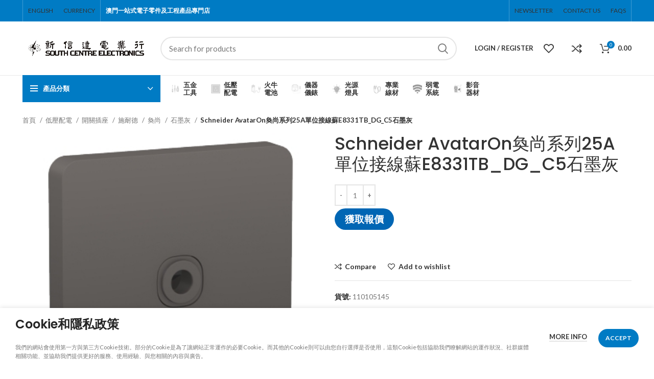

--- FILE ---
content_type: text/html; charset=UTF-8
request_url: https://www.scecl.com/product/schneider-avataron%E5%A5%90%E5%B0%9A%E7%B3%BB%E5%88%9725a%E5%96%AE%E4%BD%8D%E6%8E%A5%E7%B7%9A%E8%98%87e8331tb_dg_c5%E7%9F%B3%E5%A2%A8%E7%81%B0/
body_size: 35884
content:
<!DOCTYPE html>
<html lang="zh-HK">
<head><style>img.lazy{min-height:1px}</style><link href="https://www.scecl.com/wp-content/plugins/w3-total-cache/pub/js/lazyload.min.js" as="script">
	<meta charset="UTF-8">
	<link rel="profile" href="https://gmpg.org/xfn/11">
	<link rel="pingback" href="https://www.scecl.com/xmlrpc.php">

			<script>window.MSInputMethodContext && document.documentMode && document.write('<script src="https://www.scecl.com/wp-content/themes/woodmart/js/libs/ie11CustomProperties.min.js"><\/script>');</script>
		<title>Schneider AvatarOn奐尚系列25A單位接線蘇E8331TB_DG_C5石墨灰 &#8211; 新信達電業行</title>
<meta name='robots' content='max-image-preview:large' />
	<style>img:is([sizes="auto" i], [sizes^="auto," i]) { contain-intrinsic-size: 3000px 1500px }</style>
	<link rel='dns-prefetch' href='//fonts.googleapis.com' />
<link rel="alternate" type="application/rss+xml" title="訂閱《新信達電業行》&raquo; 資訊提供" href="https://www.scecl.com/feed/" />
<link rel="alternate" type="application/rss+xml" title="訂閱《新信達電業行》&raquo; 留言的資訊提供" href="https://www.scecl.com/comments/feed/" />
<link rel='stylesheet' id='wp-block-library-css' href='https://www.scecl.com/wp-includes/css/dist/block-library/style.min.css?ver=6.8.3' type='text/css' media='all' />
<style id='classic-theme-styles-inline-css' type='text/css'>
/*! This file is auto-generated */
.wp-block-button__link{color:#fff;background-color:#32373c;border-radius:9999px;box-shadow:none;text-decoration:none;padding:calc(.667em + 2px) calc(1.333em + 2px);font-size:1.125em}.wp-block-file__button{background:#32373c;color:#fff;text-decoration:none}
</style>
<style id='safe-svg-svg-icon-style-inline-css' type='text/css'>
.safe-svg-cover{text-align:center}.safe-svg-cover .safe-svg-inside{display:inline-block;max-width:100%}.safe-svg-cover svg{height:100%;max-height:100%;max-width:100%;width:100%}

</style>
<style id='pdfemb-pdf-embedder-viewer-style-inline-css' type='text/css'>
.wp-block-pdfemb-pdf-embedder-viewer{max-width:none}

</style>
<style id='global-styles-inline-css' type='text/css'>
:root{--wp--preset--aspect-ratio--square: 1;--wp--preset--aspect-ratio--4-3: 4/3;--wp--preset--aspect-ratio--3-4: 3/4;--wp--preset--aspect-ratio--3-2: 3/2;--wp--preset--aspect-ratio--2-3: 2/3;--wp--preset--aspect-ratio--16-9: 16/9;--wp--preset--aspect-ratio--9-16: 9/16;--wp--preset--color--black: #000000;--wp--preset--color--cyan-bluish-gray: #abb8c3;--wp--preset--color--white: #ffffff;--wp--preset--color--pale-pink: #f78da7;--wp--preset--color--vivid-red: #cf2e2e;--wp--preset--color--luminous-vivid-orange: #ff6900;--wp--preset--color--luminous-vivid-amber: #fcb900;--wp--preset--color--light-green-cyan: #7bdcb5;--wp--preset--color--vivid-green-cyan: #00d084;--wp--preset--color--pale-cyan-blue: #8ed1fc;--wp--preset--color--vivid-cyan-blue: #0693e3;--wp--preset--color--vivid-purple: #9b51e0;--wp--preset--gradient--vivid-cyan-blue-to-vivid-purple: linear-gradient(135deg,rgba(6,147,227,1) 0%,rgb(155,81,224) 100%);--wp--preset--gradient--light-green-cyan-to-vivid-green-cyan: linear-gradient(135deg,rgb(122,220,180) 0%,rgb(0,208,130) 100%);--wp--preset--gradient--luminous-vivid-amber-to-luminous-vivid-orange: linear-gradient(135deg,rgba(252,185,0,1) 0%,rgba(255,105,0,1) 100%);--wp--preset--gradient--luminous-vivid-orange-to-vivid-red: linear-gradient(135deg,rgba(255,105,0,1) 0%,rgb(207,46,46) 100%);--wp--preset--gradient--very-light-gray-to-cyan-bluish-gray: linear-gradient(135deg,rgb(238,238,238) 0%,rgb(169,184,195) 100%);--wp--preset--gradient--cool-to-warm-spectrum: linear-gradient(135deg,rgb(74,234,220) 0%,rgb(151,120,209) 20%,rgb(207,42,186) 40%,rgb(238,44,130) 60%,rgb(251,105,98) 80%,rgb(254,248,76) 100%);--wp--preset--gradient--blush-light-purple: linear-gradient(135deg,rgb(255,206,236) 0%,rgb(152,150,240) 100%);--wp--preset--gradient--blush-bordeaux: linear-gradient(135deg,rgb(254,205,165) 0%,rgb(254,45,45) 50%,rgb(107,0,62) 100%);--wp--preset--gradient--luminous-dusk: linear-gradient(135deg,rgb(255,203,112) 0%,rgb(199,81,192) 50%,rgb(65,88,208) 100%);--wp--preset--gradient--pale-ocean: linear-gradient(135deg,rgb(255,245,203) 0%,rgb(182,227,212) 50%,rgb(51,167,181) 100%);--wp--preset--gradient--electric-grass: linear-gradient(135deg,rgb(202,248,128) 0%,rgb(113,206,126) 100%);--wp--preset--gradient--midnight: linear-gradient(135deg,rgb(2,3,129) 0%,rgb(40,116,252) 100%);--wp--preset--font-size--small: 13px;--wp--preset--font-size--medium: 20px;--wp--preset--font-size--large: 36px;--wp--preset--font-size--x-large: 42px;--wp--preset--spacing--20: 0.44rem;--wp--preset--spacing--30: 0.67rem;--wp--preset--spacing--40: 1rem;--wp--preset--spacing--50: 1.5rem;--wp--preset--spacing--60: 2.25rem;--wp--preset--spacing--70: 3.38rem;--wp--preset--spacing--80: 5.06rem;--wp--preset--shadow--natural: 6px 6px 9px rgba(0, 0, 0, 0.2);--wp--preset--shadow--deep: 12px 12px 50px rgba(0, 0, 0, 0.4);--wp--preset--shadow--sharp: 6px 6px 0px rgba(0, 0, 0, 0.2);--wp--preset--shadow--outlined: 6px 6px 0px -3px rgba(255, 255, 255, 1), 6px 6px rgba(0, 0, 0, 1);--wp--preset--shadow--crisp: 6px 6px 0px rgba(0, 0, 0, 1);}:where(.is-layout-flex){gap: 0.5em;}:where(.is-layout-grid){gap: 0.5em;}body .is-layout-flex{display: flex;}.is-layout-flex{flex-wrap: wrap;align-items: center;}.is-layout-flex > :is(*, div){margin: 0;}body .is-layout-grid{display: grid;}.is-layout-grid > :is(*, div){margin: 0;}:where(.wp-block-columns.is-layout-flex){gap: 2em;}:where(.wp-block-columns.is-layout-grid){gap: 2em;}:where(.wp-block-post-template.is-layout-flex){gap: 1.25em;}:where(.wp-block-post-template.is-layout-grid){gap: 1.25em;}.has-black-color{color: var(--wp--preset--color--black) !important;}.has-cyan-bluish-gray-color{color: var(--wp--preset--color--cyan-bluish-gray) !important;}.has-white-color{color: var(--wp--preset--color--white) !important;}.has-pale-pink-color{color: var(--wp--preset--color--pale-pink) !important;}.has-vivid-red-color{color: var(--wp--preset--color--vivid-red) !important;}.has-luminous-vivid-orange-color{color: var(--wp--preset--color--luminous-vivid-orange) !important;}.has-luminous-vivid-amber-color{color: var(--wp--preset--color--luminous-vivid-amber) !important;}.has-light-green-cyan-color{color: var(--wp--preset--color--light-green-cyan) !important;}.has-vivid-green-cyan-color{color: var(--wp--preset--color--vivid-green-cyan) !important;}.has-pale-cyan-blue-color{color: var(--wp--preset--color--pale-cyan-blue) !important;}.has-vivid-cyan-blue-color{color: var(--wp--preset--color--vivid-cyan-blue) !important;}.has-vivid-purple-color{color: var(--wp--preset--color--vivid-purple) !important;}.has-black-background-color{background-color: var(--wp--preset--color--black) !important;}.has-cyan-bluish-gray-background-color{background-color: var(--wp--preset--color--cyan-bluish-gray) !important;}.has-white-background-color{background-color: var(--wp--preset--color--white) !important;}.has-pale-pink-background-color{background-color: var(--wp--preset--color--pale-pink) !important;}.has-vivid-red-background-color{background-color: var(--wp--preset--color--vivid-red) !important;}.has-luminous-vivid-orange-background-color{background-color: var(--wp--preset--color--luminous-vivid-orange) !important;}.has-luminous-vivid-amber-background-color{background-color: var(--wp--preset--color--luminous-vivid-amber) !important;}.has-light-green-cyan-background-color{background-color: var(--wp--preset--color--light-green-cyan) !important;}.has-vivid-green-cyan-background-color{background-color: var(--wp--preset--color--vivid-green-cyan) !important;}.has-pale-cyan-blue-background-color{background-color: var(--wp--preset--color--pale-cyan-blue) !important;}.has-vivid-cyan-blue-background-color{background-color: var(--wp--preset--color--vivid-cyan-blue) !important;}.has-vivid-purple-background-color{background-color: var(--wp--preset--color--vivid-purple) !important;}.has-black-border-color{border-color: var(--wp--preset--color--black) !important;}.has-cyan-bluish-gray-border-color{border-color: var(--wp--preset--color--cyan-bluish-gray) !important;}.has-white-border-color{border-color: var(--wp--preset--color--white) !important;}.has-pale-pink-border-color{border-color: var(--wp--preset--color--pale-pink) !important;}.has-vivid-red-border-color{border-color: var(--wp--preset--color--vivid-red) !important;}.has-luminous-vivid-orange-border-color{border-color: var(--wp--preset--color--luminous-vivid-orange) !important;}.has-luminous-vivid-amber-border-color{border-color: var(--wp--preset--color--luminous-vivid-amber) !important;}.has-light-green-cyan-border-color{border-color: var(--wp--preset--color--light-green-cyan) !important;}.has-vivid-green-cyan-border-color{border-color: var(--wp--preset--color--vivid-green-cyan) !important;}.has-pale-cyan-blue-border-color{border-color: var(--wp--preset--color--pale-cyan-blue) !important;}.has-vivid-cyan-blue-border-color{border-color: var(--wp--preset--color--vivid-cyan-blue) !important;}.has-vivid-purple-border-color{border-color: var(--wp--preset--color--vivid-purple) !important;}.has-vivid-cyan-blue-to-vivid-purple-gradient-background{background: var(--wp--preset--gradient--vivid-cyan-blue-to-vivid-purple) !important;}.has-light-green-cyan-to-vivid-green-cyan-gradient-background{background: var(--wp--preset--gradient--light-green-cyan-to-vivid-green-cyan) !important;}.has-luminous-vivid-amber-to-luminous-vivid-orange-gradient-background{background: var(--wp--preset--gradient--luminous-vivid-amber-to-luminous-vivid-orange) !important;}.has-luminous-vivid-orange-to-vivid-red-gradient-background{background: var(--wp--preset--gradient--luminous-vivid-orange-to-vivid-red) !important;}.has-very-light-gray-to-cyan-bluish-gray-gradient-background{background: var(--wp--preset--gradient--very-light-gray-to-cyan-bluish-gray) !important;}.has-cool-to-warm-spectrum-gradient-background{background: var(--wp--preset--gradient--cool-to-warm-spectrum) !important;}.has-blush-light-purple-gradient-background{background: var(--wp--preset--gradient--blush-light-purple) !important;}.has-blush-bordeaux-gradient-background{background: var(--wp--preset--gradient--blush-bordeaux) !important;}.has-luminous-dusk-gradient-background{background: var(--wp--preset--gradient--luminous-dusk) !important;}.has-pale-ocean-gradient-background{background: var(--wp--preset--gradient--pale-ocean) !important;}.has-electric-grass-gradient-background{background: var(--wp--preset--gradient--electric-grass) !important;}.has-midnight-gradient-background{background: var(--wp--preset--gradient--midnight) !important;}.has-small-font-size{font-size: var(--wp--preset--font-size--small) !important;}.has-medium-font-size{font-size: var(--wp--preset--font-size--medium) !important;}.has-large-font-size{font-size: var(--wp--preset--font-size--large) !important;}.has-x-large-font-size{font-size: var(--wp--preset--font-size--x-large) !important;}
:where(.wp-block-post-template.is-layout-flex){gap: 1.25em;}:where(.wp-block-post-template.is-layout-grid){gap: 1.25em;}
:where(.wp-block-columns.is-layout-flex){gap: 2em;}:where(.wp-block-columns.is-layout-grid){gap: 2em;}
:root :where(.wp-block-pullquote){font-size: 1.5em;line-height: 1.6;}
</style>
<style id='woocommerce-inline-inline-css' type='text/css'>
.woocommerce form .form-row .required { visibility: visible; }
</style>
<link rel='stylesheet' id='trp-language-switcher-style-css' href='https://www.scecl.com/wp-content/plugins/translatepress-multilingual/assets/css/trp-language-switcher.css?ver=2.7.5' type='text/css' media='all' />
<link rel='stylesheet' id='yith_wccl_frontend-css' href='https://www.scecl.com/wp-content/plugins/yith-color-and-label-variations-for-woocommerce/assets/css/frontend.css?ver=2.7.0' type='text/css' media='all' />
<style id='yith_wccl_frontend-inline-css' type='text/css'>
:root{
	--yith-wccl-form-colors_border: #ffffff;
	--yith-wccl-form-colors_accent: #448a85;
	--yith-wccl-form-colors-accent-hover: rgba(68,138,133,0.4);
	--yith-wccl-customization-color-swatches-size: 25px;
	--yith-wccl-customization-color-swatches-border-radius: 25px;
	--yith-wccl-customization-option-border-radius: 25px;
}
</style>
<link rel='stylesheet' id='yith_ywraq_frontend-css' href='https://www.scecl.com/wp-content/plugins/yith-woocommerce-request-a-quote/assets/css/frontend.css?ver=2.32.0' type='text/css' media='all' />
<style id='yith_ywraq_frontend-inline-css' type='text/css'>
.woocommerce .add-request-quote-button.button, .woocommerce .add-request-quote-button-addons.button, .yith-wceop-ywraq-button-wrapper .add-request-quote-button.button, .yith-wceop-ywraq-button-wrapper .add-request-quote-button-addons.button{
    background-color: #0066b4!important;
    color: #ffffff!important;
}
.woocommerce .add-request-quote-button.button:hover,  .woocommerce .add-request-quote-button-addons.button:hover,.yith-wceop-ywraq-button-wrapper .add-request-quote-button.button:hover,  .yith-wceop-ywraq-button-wrapper .add-request-quote-button-addons.button:hover{
    background-color: #044a80!important;
    color: #ffffff!important;
}

.woocommerce.single-product button.single_add_to_cart_button.button {margin-right: 5px;}
	.woocommerce.single-product .product .yith-ywraq-add-to-quote {display: inline-block; vertical-align: middle;margin-top: 5px;}
	
.cart button.single_add_to_cart_button{
	                 display:none!important;
	                }
</style>
<link rel='stylesheet' id='tablepress-default-css' href='https://www.scecl.com/wp-content/tablepress-combined.min.css?ver=3' type='text/css' media='all' />
<link rel='stylesheet' id='elementor-icons-css' href='https://www.scecl.com/wp-content/plugins/elementor/assets/lib/eicons/css/elementor-icons.min.css?ver=5.29.0' type='text/css' media='all' />
<link rel='stylesheet' id='elementor-frontend-css' href='https://www.scecl.com/wp-content/plugins/elementor/assets/css/frontend-lite.min.css?ver=3.21.3' type='text/css' media='all' />
<link rel='stylesheet' id='swiper-css' href='https://www.scecl.com/wp-content/plugins/elementor/assets/lib/swiper/v8/css/swiper.min.css?ver=8.4.5' type='text/css' media='all' />
<link rel='stylesheet' id='elementor-post-15-css' href='https://www.scecl.com/wp-content/uploads/elementor/css/post-15.css?ver=1746608498' type='text/css' media='all' />
<link rel='stylesheet' id='bootstrap-css' href='https://www.scecl.com/wp-content/themes/woodmart/css/bootstrap-light.min.css?ver=7.0.4' type='text/css' media='all' />
<link rel='stylesheet' id='woodmart-style-css' href='https://www.scecl.com/wp-content/themes/woodmart/css/parts/base.min.css?ver=7.0.4' type='text/css' media='all' />
<link rel='stylesheet' id='wd-widget-recent-post-comments-css' href='https://www.scecl.com/wp-content/themes/woodmart/css/parts/widget-recent-post-comments.min.css?ver=7.0.4' type='text/css' media='all' />
<link rel='stylesheet' id='wd-widget-wd-recent-posts-css' href='https://www.scecl.com/wp-content/themes/woodmart/css/parts/widget-wd-recent-posts.min.css?ver=7.0.4' type='text/css' media='all' />
<link rel='stylesheet' id='wd-widget-nav-css' href='https://www.scecl.com/wp-content/themes/woodmart/css/parts/widget-nav.min.css?ver=7.0.4' type='text/css' media='all' />
<link rel='stylesheet' id='wd-widget-wd-layered-nav-css' href='https://www.scecl.com/wp-content/themes/woodmart/css/parts/woo-widget-wd-layered-nav.min.css?ver=7.0.4' type='text/css' media='all' />
<link rel='stylesheet' id='wd-woo-mod-swatches-base-css' href='https://www.scecl.com/wp-content/themes/woodmart/css/parts/woo-mod-swatches-base.min.css?ver=7.0.4' type='text/css' media='all' />
<link rel='stylesheet' id='wd-woo-mod-swatches-filter-css' href='https://www.scecl.com/wp-content/themes/woodmart/css/parts/woo-mod-swatches-filter.min.css?ver=7.0.4' type='text/css' media='all' />
<link rel='stylesheet' id='wd-widget-layered-nav-stock-status-css' href='https://www.scecl.com/wp-content/themes/woodmart/css/parts/woo-widget-layered-nav-stock-status.min.css?ver=7.0.4' type='text/css' media='all' />
<link rel='stylesheet' id='wd-widget-product-list-css' href='https://www.scecl.com/wp-content/themes/woodmart/css/parts/woo-widget-product-list.min.css?ver=7.0.4' type='text/css' media='all' />
<link rel='stylesheet' id='wd-widget-slider-price-filter-css' href='https://www.scecl.com/wp-content/themes/woodmart/css/parts/woo-widget-slider-price-filter.min.css?ver=7.0.4' type='text/css' media='all' />
<link rel='stylesheet' id='wd-wp-gutenberg-css' href='https://www.scecl.com/wp-content/themes/woodmart/css/parts/wp-gutenberg.min.css?ver=7.0.4' type='text/css' media='all' />
<link rel='stylesheet' id='wd-wpcf7-css' href='https://www.scecl.com/wp-content/themes/woodmart/css/parts/int-wpcf7.min.css?ver=7.0.4' type='text/css' media='all' />
<link rel='stylesheet' id='wd-revolution-slider-css' href='https://www.scecl.com/wp-content/themes/woodmart/css/parts/int-rev-slider.min.css?ver=7.0.4' type='text/css' media='all' />
<link rel='stylesheet' id='wd-woo-yith-req-quote-css' href='https://www.scecl.com/wp-content/themes/woodmart/css/parts/int-woo-yith-request-quote.min.css?ver=7.0.4' type='text/css' media='all' />
<link rel='stylesheet' id='wd-base-deprecated-css' href='https://www.scecl.com/wp-content/themes/woodmart/css/parts/base-deprecated.min.css?ver=7.0.4' type='text/css' media='all' />
<link rel='stylesheet' id='wd-elementor-base-css' href='https://www.scecl.com/wp-content/themes/woodmart/css/parts/int-elem-base.min.css?ver=7.0.4' type='text/css' media='all' />
<link rel='stylesheet' id='wd-woocommerce-base-css' href='https://www.scecl.com/wp-content/themes/woodmart/css/parts/woocommerce-base.min.css?ver=7.0.4' type='text/css' media='all' />
<link rel='stylesheet' id='wd-mod-star-rating-css' href='https://www.scecl.com/wp-content/themes/woodmart/css/parts/mod-star-rating.min.css?ver=7.0.4' type='text/css' media='all' />
<link rel='stylesheet' id='wd-woo-el-track-order-css' href='https://www.scecl.com/wp-content/themes/woodmart/css/parts/woo-el-track-order.min.css?ver=7.0.4' type='text/css' media='all' />
<link rel='stylesheet' id='wd-woo-gutenberg-css' href='https://www.scecl.com/wp-content/themes/woodmart/css/parts/woo-gutenberg.min.css?ver=7.0.4' type='text/css' media='all' />
<link rel='stylesheet' id='wd-woo-mod-quantity-css' href='https://www.scecl.com/wp-content/themes/woodmart/css/parts/woo-mod-quantity.min.css?ver=7.0.4' type='text/css' media='all' />
<link rel='stylesheet' id='wd-woo-single-prod-el-base-css' href='https://www.scecl.com/wp-content/themes/woodmart/css/parts/woo-single-prod-el-base.min.css?ver=7.0.4' type='text/css' media='all' />
<link rel='stylesheet' id='wd-woo-mod-stock-status-css' href='https://www.scecl.com/wp-content/themes/woodmart/css/parts/woo-mod-stock-status.min.css?ver=7.0.4' type='text/css' media='all' />
<link rel='stylesheet' id='wd-woo-mod-shop-attributes-css' href='https://www.scecl.com/wp-content/themes/woodmart/css/parts/woo-mod-shop-attributes.min.css?ver=7.0.4' type='text/css' media='all' />
<link rel='stylesheet' id='wd-header-base-css' href='https://www.scecl.com/wp-content/themes/woodmart/css/parts/header-base.min.css?ver=7.0.4' type='text/css' media='all' />
<link rel='stylesheet' id='wd-mod-tools-css' href='https://www.scecl.com/wp-content/themes/woodmart/css/parts/mod-tools.min.css?ver=7.0.4' type='text/css' media='all' />
<link rel='stylesheet' id='wd-header-elements-base-css' href='https://www.scecl.com/wp-content/themes/woodmart/css/parts/header-el-base.min.css?ver=7.0.4' type='text/css' media='all' />
<link rel='stylesheet' id='wd-social-icons-css' href='https://www.scecl.com/wp-content/themes/woodmart/css/parts/el-social-icons.min.css?ver=7.0.4' type='text/css' media='all' />
<link rel='stylesheet' id='wd-header-search-css' href='https://www.scecl.com/wp-content/themes/woodmart/css/parts/header-el-search.min.css?ver=7.0.4' type='text/css' media='all' />
<link rel='stylesheet' id='wd-header-search-form-css' href='https://www.scecl.com/wp-content/themes/woodmart/css/parts/header-el-search-form.min.css?ver=7.0.4' type='text/css' media='all' />
<link rel='stylesheet' id='wd-wd-search-results-css' href='https://www.scecl.com/wp-content/themes/woodmart/css/parts/wd-search-results.min.css?ver=7.0.4' type='text/css' media='all' />
<link rel='stylesheet' id='wd-wd-search-form-css' href='https://www.scecl.com/wp-content/themes/woodmart/css/parts/wd-search-form.min.css?ver=7.0.4' type='text/css' media='all' />
<link rel='stylesheet' id='wd-woo-mod-login-form-css' href='https://www.scecl.com/wp-content/themes/woodmart/css/parts/woo-mod-login-form.min.css?ver=7.0.4' type='text/css' media='all' />
<link rel='stylesheet' id='wd-header-my-account-css' href='https://www.scecl.com/wp-content/themes/woodmart/css/parts/header-el-my-account.min.css?ver=7.0.4' type='text/css' media='all' />
<link rel='stylesheet' id='wd-header-cart-side-css' href='https://www.scecl.com/wp-content/themes/woodmart/css/parts/header-el-cart-side.min.css?ver=7.0.4' type='text/css' media='all' />
<link rel='stylesheet' id='wd-header-cart-css' href='https://www.scecl.com/wp-content/themes/woodmart/css/parts/header-el-cart.min.css?ver=7.0.4' type='text/css' media='all' />
<link rel='stylesheet' id='wd-widget-shopping-cart-css' href='https://www.scecl.com/wp-content/themes/woodmart/css/parts/woo-widget-shopping-cart.min.css?ver=7.0.4' type='text/css' media='all' />
<link rel='stylesheet' id='wd-header-categories-nav-css' href='https://www.scecl.com/wp-content/themes/woodmart/css/parts/header-el-category-nav.min.css?ver=7.0.4' type='text/css' media='all' />
<link rel='stylesheet' id='wd-mod-nav-vertical-css' href='https://www.scecl.com/wp-content/themes/woodmart/css/parts/mod-nav-vertical.min.css?ver=7.0.4' type='text/css' media='all' />
<link rel='stylesheet' id='wd-mod-nav-menu-label-css' href='https://www.scecl.com/wp-content/themes/woodmart/css/parts/mod-nav-menu-label.min.css?ver=7.0.4' type='text/css' media='all' />
<link rel='stylesheet' id='wd-brands-css' href='https://www.scecl.com/wp-content/themes/woodmart/css/parts/el-brand.min.css?ver=7.0.4' type='text/css' media='all' />
<link rel='stylesheet' id='wd-section-title-css' href='https://www.scecl.com/wp-content/themes/woodmart/css/parts/el-section-title.min.css?ver=7.0.4' type='text/css' media='all' />
<link rel='stylesheet' id='wd-page-title-css' href='https://www.scecl.com/wp-content/themes/woodmart/css/parts/page-title.min.css?ver=7.0.4' type='text/css' media='all' />
<link rel='stylesheet' id='wd-woo-single-prod-predefined-css' href='https://www.scecl.com/wp-content/themes/woodmart/css/parts/woo-single-prod-predefined.min.css?ver=7.0.4' type='text/css' media='all' />
<link rel='stylesheet' id='wd-woo-single-prod-and-quick-view-predefined-css' href='https://www.scecl.com/wp-content/themes/woodmart/css/parts/woo-single-prod-and-quick-view-predefined.min.css?ver=7.0.4' type='text/css' media='all' />
<link rel='stylesheet' id='wd-woo-single-prod-el-tabs-predefined-css' href='https://www.scecl.com/wp-content/themes/woodmart/css/parts/woo-single-prod-el-tabs-predefined.min.css?ver=7.0.4' type='text/css' media='all' />
<link rel='stylesheet' id='wd-woo-single-prod-el-gallery-css' href='https://www.scecl.com/wp-content/themes/woodmart/css/parts/woo-single-prod-el-gallery.min.css?ver=7.0.4' type='text/css' media='all' />
<link rel='stylesheet' id='wd-owl-carousel-css' href='https://www.scecl.com/wp-content/themes/woodmart/css/parts/lib-owl-carousel.min.css?ver=7.0.4' type='text/css' media='all' />
<link rel='stylesheet' id='wd-photoswipe-css' href='https://www.scecl.com/wp-content/themes/woodmart/css/parts/lib-photoswipe.min.css?ver=7.0.4' type='text/css' media='all' />
<link rel='stylesheet' id='wd-tabs-css' href='https://www.scecl.com/wp-content/themes/woodmart/css/parts/el-tabs.min.css?ver=7.0.4' type='text/css' media='all' />
<link rel='stylesheet' id='wd-woo-single-prod-el-tabs-opt-layout-tabs-css' href='https://www.scecl.com/wp-content/themes/woodmart/css/parts/woo-single-prod-el-tabs-opt-layout-tabs.min.css?ver=7.0.4' type='text/css' media='all' />
<link rel='stylesheet' id='wd-accordion-css' href='https://www.scecl.com/wp-content/themes/woodmart/css/parts/el-accordion.min.css?ver=7.0.4' type='text/css' media='all' />
<link rel='stylesheet' id='wd-image-gallery-css' href='https://www.scecl.com/wp-content/themes/woodmart/css/parts/el-gallery.min.css?ver=7.0.4' type='text/css' media='all' />
<link rel='stylesheet' id='wd-text-block-css' href='https://www.scecl.com/wp-content/themes/woodmart/css/parts/el-text-block.min.css?ver=7.0.4' type='text/css' media='all' />
<link rel='stylesheet' id='wd-product-loop-css' href='https://www.scecl.com/wp-content/themes/woodmart/css/parts/woo-product-loop.min.css?ver=7.0.4' type='text/css' media='all' />
<link rel='stylesheet' id='wd-product-loop-base-css' href='https://www.scecl.com/wp-content/themes/woodmart/css/parts/woo-product-loop-base.min.css?ver=7.0.4' type='text/css' media='all' />
<link rel='stylesheet' id='wd-woo-mod-add-btn-replace-css' href='https://www.scecl.com/wp-content/themes/woodmart/css/parts/woo-mod-add-btn-replace.min.css?ver=7.0.4' type='text/css' media='all' />
<link rel='stylesheet' id='wd-mod-more-description-css' href='https://www.scecl.com/wp-content/themes/woodmart/css/parts/mod-more-description.min.css?ver=7.0.4' type='text/css' media='all' />
<link rel='stylesheet' id='wd-mfp-popup-css' href='https://www.scecl.com/wp-content/themes/woodmart/css/parts/lib-magnific-popup.min.css?ver=7.0.4' type='text/css' media='all' />
<link rel='stylesheet' id='wd-widget-collapse-css' href='https://www.scecl.com/wp-content/themes/woodmart/css/parts/opt-widget-collapse.min.css?ver=7.0.4' type='text/css' media='all' />
<link rel='stylesheet' id='wd-footer-base-css' href='https://www.scecl.com/wp-content/themes/woodmart/css/parts/footer-base.min.css?ver=7.0.4' type='text/css' media='all' />
<link rel='stylesheet' id='wd-list-css' href='https://www.scecl.com/wp-content/themes/woodmart/css/parts/el-list.min.css?ver=7.0.4' type='text/css' media='all' />
<link rel='stylesheet' id='wd-scroll-top-css' href='https://www.scecl.com/wp-content/themes/woodmart/css/parts/opt-scrolltotop.min.css?ver=7.0.4' type='text/css' media='all' />
<link rel='stylesheet' id='wd-header-my-account-sidebar-css' href='https://www.scecl.com/wp-content/themes/woodmart/css/parts/header-el-my-account-sidebar.min.css?ver=7.0.4' type='text/css' media='all' />
<link rel='stylesheet' id='wd-cookies-popup-css' href='https://www.scecl.com/wp-content/themes/woodmart/css/parts/opt-cookies.min.css?ver=7.0.4' type='text/css' media='all' />
<link rel='stylesheet' id='xts-style-header_516727-css' href='https://www.scecl.com/wp-content/uploads/2023/11/xts-header_516727-1700283691.css?ver=7.0.4' type='text/css' media='all' />
<link rel='stylesheet' id='xts-style-theme_settings_default-css' href='https://www.scecl.com/wp-content/uploads/2024/03/xts-theme_settings_default-1711700693.css?ver=7.0.4' type='text/css' media='all' />
<link rel='stylesheet' id='xts-google-fonts-css' href='https://fonts.googleapis.com/css?family=Lato%3A400%2C700%7CPoppins%3A400%2C600%2C500%2C700&#038;ver=7.0.4' type='text/css' media='all' />
<link rel='stylesheet' id='google-fonts-1-css' href='https://fonts.googleapis.com/css?family=Roboto%3A100%2C100italic%2C200%2C200italic%2C300%2C300italic%2C400%2C400italic%2C500%2C500italic%2C600%2C600italic%2C700%2C700italic%2C800%2C800italic%2C900%2C900italic%7CRoboto+Slab%3A100%2C100italic%2C200%2C200italic%2C300%2C300italic%2C400%2C400italic%2C500%2C500italic%2C600%2C600italic%2C700%2C700italic%2C800%2C800italic%2C900%2C900italic&#038;display=swap&#038;ver=6.8.3' type='text/css' media='all' />
<link rel="preconnect" href="https://fonts.gstatic.com/" crossorigin><script type="text/template" id="tmpl-variation-template">
	<div class="woocommerce-variation-description">{{{ data.variation.variation_description }}}</div>
	<div class="woocommerce-variation-price">{{{ data.variation.price_html }}}</div>
	<div class="woocommerce-variation-availability">{{{ data.variation.availability_html }}}</div>
</script>
<script type="text/template" id="tmpl-unavailable-variation-template">
	<p>抱歉，此商品已下架，請選擇不同的組合</p>
</script>
<script type="text/javascript" src="https://www.scecl.com/wp-includes/js/jquery/jquery.min.js?ver=3.7.1" id="jquery-core-js"></script>
<script type="text/javascript" src="https://www.scecl.com/wp-includes/js/jquery/jquery-migrate.min.js?ver=3.4.1" id="jquery-migrate-js"></script>
<script type="text/javascript" src="https://www.scecl.com/wp-content/plugins/woocommerce/assets/js/jquery-blockui/jquery.blockUI.min.js?ver=2.7.0-wc.8.8.5" id="jquery-blockui-js" data-wp-strategy="defer"></script>
<script type="text/javascript" id="wc-add-to-cart-js-extra">
/* <![CDATA[ */
var wc_add_to_cart_params = {"ajax_url":"\/wp-admin\/admin-ajax.php","wc_ajax_url":"\/?wc-ajax=%%endpoint%%","i18n_view_cart":"\u67e5\u770b\u8cfc\u7269\u8eca","cart_url":"https:\/\/www.scecl.com\/cart\/","is_cart":"","cart_redirect_after_add":"no"};
/* ]]> */
</script>
<script type="text/javascript" src="https://www.scecl.com/wp-content/plugins/woocommerce/assets/js/frontend/add-to-cart.min.js?ver=8.8.5" id="wc-add-to-cart-js" defer="defer" data-wp-strategy="defer"></script>
<script type="text/javascript" src="https://www.scecl.com/wp-content/plugins/woocommerce/assets/js/zoom/jquery.zoom.min.js?ver=1.7.21-wc.8.8.5" id="zoom-js" defer="defer" data-wp-strategy="defer"></script>
<script type="text/javascript" id="wc-single-product-js-extra">
/* <![CDATA[ */
var wc_single_product_params = {"i18n_required_rating_text":"\u8acb\u9078\u64c7\u8a55\u5206","review_rating_required":"yes","flexslider":{"rtl":false,"animation":"slide","smoothHeight":true,"directionNav":false,"controlNav":"thumbnails","slideshow":false,"animationSpeed":500,"animationLoop":false,"allowOneSlide":false},"zoom_enabled":"","zoom_options":[],"photoswipe_enabled":"","photoswipe_options":{"shareEl":false,"closeOnScroll":false,"history":false,"hideAnimationDuration":0,"showAnimationDuration":0},"flexslider_enabled":""};
/* ]]> */
</script>
<script type="text/javascript" src="https://www.scecl.com/wp-content/plugins/woocommerce/assets/js/frontend/single-product.min.js?ver=8.8.5" id="wc-single-product-js" defer="defer" data-wp-strategy="defer"></script>
<script type="text/javascript" src="https://www.scecl.com/wp-content/plugins/woocommerce/assets/js/js-cookie/js.cookie.min.js?ver=2.1.4-wc.8.8.5" id="js-cookie-js" defer="defer" data-wp-strategy="defer"></script>
<script type="text/javascript" id="woocommerce-js-extra">
/* <![CDATA[ */
var woocommerce_params = {"ajax_url":"\/wp-admin\/admin-ajax.php","wc_ajax_url":"\/?wc-ajax=%%endpoint%%"};
/* ]]> */
</script>
<script type="text/javascript" src="https://www.scecl.com/wp-content/plugins/woocommerce/assets/js/frontend/woocommerce.min.js?ver=8.8.5" id="woocommerce-js" defer="defer" data-wp-strategy="defer"></script>
<script type="text/javascript" src="https://www.scecl.com/wp-content/plugins/translatepress-multilingual/assets/js/trp-frontend-compatibility.js?ver=2.7.5" id="trp-frontend-compatibility-js"></script>
<script type="text/javascript" src="https://www.scecl.com/wp-includes/js/underscore.min.js?ver=1.13.7" id="underscore-js"></script>
<script type="text/javascript" id="wp-util-js-extra">
/* <![CDATA[ */
var _wpUtilSettings = {"ajax":{"url":"\/wp-admin\/admin-ajax.php"}};
/* ]]> */
</script>
<script type="text/javascript" src="https://www.scecl.com/wp-includes/js/wp-util.min.js?ver=6.8.3" id="wp-util-js"></script>
<script type="text/javascript" src="https://www.scecl.com/wp-content/themes/woodmart/js/libs/device.min.js?ver=7.0.4" id="wd-device-library-js"></script>
<link rel="https://api.w.org/" href="https://www.scecl.com/wp-json/" /><link rel="alternate" title="JSON" type="application/json" href="https://www.scecl.com/wp-json/wp/v2/product/24838" /><link rel="EditURI" type="application/rsd+xml" title="RSD" href="https://www.scecl.com/xmlrpc.php?rsd" />
<meta name="generator" content="WordPress 6.8.3" />
<meta name="generator" content="WooCommerce 8.8.5" />
<link rel="canonical" href="https://www.scecl.com/product/schneider-avataron%e5%a5%90%e5%b0%9a%e7%b3%bb%e5%88%9725a%e5%96%ae%e4%bd%8d%e6%8e%a5%e7%b7%9a%e8%98%87e8331tb_dg_c5%e7%9f%b3%e5%a2%a8%e7%81%b0/" />
<link rel='shortlink' href='https://www.scecl.com/?p=24838' />
<link rel="alternate" title="oEmbed (JSON)" type="application/json+oembed" href="https://www.scecl.com/wp-json/oembed/1.0/embed?url=https%3A%2F%2Fwww.scecl.com%2Fproduct%2Fschneider-avataron%25e5%25a5%2590%25e5%25b0%259a%25e7%25b3%25bb%25e5%2588%259725a%25e5%2596%25ae%25e4%25bd%258d%25e6%258e%25a5%25e7%25b7%259a%25e8%2598%2587e8331tb_dg_c5%25e7%259f%25b3%25e5%25a2%25a8%25e7%2581%25b0%2F" />
<link rel="alternate" title="oEmbed (XML)" type="text/xml+oembed" href="https://www.scecl.com/wp-json/oembed/1.0/embed?url=https%3A%2F%2Fwww.scecl.com%2Fproduct%2Fschneider-avataron%25e5%25a5%2590%25e5%25b0%259a%25e7%25b3%25bb%25e5%2588%259725a%25e5%2596%25ae%25e4%25bd%258d%25e6%258e%25a5%25e7%25b7%259a%25e8%2598%2587e8331tb_dg_c5%25e7%259f%25b3%25e5%25a2%25a8%25e7%2581%25b0%2F&#038;format=xml" />
<!-- FIFU: meta tags for featured image (begin) -->
<meta property="og:image" content="https://www.scecl.com/wp-content/uploads/2023/01/E8331TB_DG_C5.jpg" />
<!-- FIFU: meta tags for featured image (end) --><meta property="og:title" content='Schneider AvatarOn奐尚系列25A單位接線蘇E8331TB_DG_C5石墨灰' />
<meta property="og:description" content='' />

<meta name="twitter:card" content='summary_large_image' />
<meta name="twitter:title" content='Schneider AvatarOn奐尚系列25A單位接線蘇E8331TB_DG_C5石墨灰' />
<meta name="twitter:description" content='' /><meta name="twitter:image" content="https://www.scecl.com/wp-content/uploads/2023/01/E8331TB_DG_C5.jpg" /><link rel="alternate" hreflang="zh-HK" href="https://www.scecl.com/product/schneider-avataron奐尚系列25a單位接線蘇e8331tb_dg_c5石墨灰/"/>
<link rel="alternate" hreflang="en-US" href="https://www.scecl.com/en/product/schneider-avataron%e5%a5%90%e5%b0%9a%e7%b3%bb%e5%88%9725a%e5%96%ae%e4%bd%8d%e6%8e%a5%e7%b7%9a%e8%98%87e8331tb_dg_c5%e7%9f%b3%e5%a2%a8%e7%81%b0/"/>
<link rel="alternate" hreflang="zh" href="https://www.scecl.com/product/schneider-avataron奐尚系列25a單位接線蘇e8331tb_dg_c5石墨灰/"/>
<link rel="alternate" hreflang="en" href="https://www.scecl.com/en/product/schneider-avataron%e5%a5%90%e5%b0%9a%e7%b3%bb%e5%88%9725a%e5%96%ae%e4%bd%8d%e6%8e%a5%e7%b7%9a%e8%98%87e8331tb_dg_c5%e7%9f%b3%e5%a2%a8%e7%81%b0/"/>
					<meta name="viewport" content="width=device-width, initial-scale=1.0, maximum-scale=1.0, user-scalable=no">
										<noscript><style>.woocommerce-product-gallery{ opacity: 1 !important; }</style></noscript>
	<meta name="generator" content="Elementor 3.21.3; features: e_optimized_assets_loading, e_optimized_css_loading, additional_custom_breakpoints; settings: css_print_method-external, google_font-enabled, font_display-swap">
<style type="text/css">.recentcomments a{display:inline !important;padding:0 !important;margin:0 !important;}</style><meta name="generator" content="Powered by Slider Revolution 6.6.18 - responsive, Mobile-Friendly Slider Plugin for WordPress with comfortable drag and drop interface." />
<link rel="icon" href="https://www.scecl.com/wp-content/uploads/2025/10/cropped-SC-LOGO-32x32.jpg" sizes="32x32" />
<link rel="icon" href="https://www.scecl.com/wp-content/uploads/2025/10/cropped-SC-LOGO-192x192.jpg" sizes="192x192" />
<link rel="apple-touch-icon" href="https://www.scecl.com/wp-content/uploads/2025/10/cropped-SC-LOGO-180x180.jpg" />
<meta name="msapplication-TileImage" content="https://www.scecl.com/wp-content/uploads/2025/10/cropped-SC-LOGO-270x270.jpg" />
<script>function setREVStartSize(e){
			//window.requestAnimationFrame(function() {
				window.RSIW = window.RSIW===undefined ? window.innerWidth : window.RSIW;
				window.RSIH = window.RSIH===undefined ? window.innerHeight : window.RSIH;
				try {
					var pw = document.getElementById(e.c).parentNode.offsetWidth,
						newh;
					pw = pw===0 || isNaN(pw) || (e.l=="fullwidth" || e.layout=="fullwidth") ? window.RSIW : pw;
					e.tabw = e.tabw===undefined ? 0 : parseInt(e.tabw);
					e.thumbw = e.thumbw===undefined ? 0 : parseInt(e.thumbw);
					e.tabh = e.tabh===undefined ? 0 : parseInt(e.tabh);
					e.thumbh = e.thumbh===undefined ? 0 : parseInt(e.thumbh);
					e.tabhide = e.tabhide===undefined ? 0 : parseInt(e.tabhide);
					e.thumbhide = e.thumbhide===undefined ? 0 : parseInt(e.thumbhide);
					e.mh = e.mh===undefined || e.mh=="" || e.mh==="auto" ? 0 : parseInt(e.mh,0);
					if(e.layout==="fullscreen" || e.l==="fullscreen")
						newh = Math.max(e.mh,window.RSIH);
					else{
						e.gw = Array.isArray(e.gw) ? e.gw : [e.gw];
						for (var i in e.rl) if (e.gw[i]===undefined || e.gw[i]===0) e.gw[i] = e.gw[i-1];
						e.gh = e.el===undefined || e.el==="" || (Array.isArray(e.el) && e.el.length==0)? e.gh : e.el;
						e.gh = Array.isArray(e.gh) ? e.gh : [e.gh];
						for (var i in e.rl) if (e.gh[i]===undefined || e.gh[i]===0) e.gh[i] = e.gh[i-1];
											
						var nl = new Array(e.rl.length),
							ix = 0,
							sl;
						e.tabw = e.tabhide>=pw ? 0 : e.tabw;
						e.thumbw = e.thumbhide>=pw ? 0 : e.thumbw;
						e.tabh = e.tabhide>=pw ? 0 : e.tabh;
						e.thumbh = e.thumbhide>=pw ? 0 : e.thumbh;
						for (var i in e.rl) nl[i] = e.rl[i]<window.RSIW ? 0 : e.rl[i];
						sl = nl[0];
						for (var i in nl) if (sl>nl[i] && nl[i]>0) { sl = nl[i]; ix=i;}
						var m = pw>(e.gw[ix]+e.tabw+e.thumbw) ? 1 : (pw-(e.tabw+e.thumbw)) / (e.gw[ix]);
						newh =  (e.gh[ix] * m) + (e.tabh + e.thumbh);
					}
					var el = document.getElementById(e.c);
					if (el!==null && el) el.style.height = newh+"px";
					el = document.getElementById(e.c+"_wrapper");
					if (el!==null && el) {
						el.style.height = newh+"px";
						el.style.display = "block";
					}
				} catch(e){
					console.log("Failure at Presize of Slider:" + e)
				}
			//});
		  };</script>
<style>
		
		</style></head>

<body class="wp-singular product-template-default single single-product postid-24838 wp-theme-woodmart theme-woodmart woocommerce woocommerce-page woocommerce-no-js translatepress-zh_HK wrapper-full-width  woodmart-product-design-default categories-accordion-on woodmart-archive-shop woodmart-ajax-shop-on offcanvas-sidebar-mobile offcanvas-sidebar-tablet elementor-default elementor-kit-15">
			<script type="text/javascript" id="wd-flicker-fix">// Flicker fix.</script>	
	
	<div class="website-wrapper">
									<header class="whb-header whb-header_516727 whb-sticky-shadow whb-scroll-slide whb-sticky-clone whb-hide-on-scroll">
					<div class="whb-main-header">
	
<div class="whb-row whb-top-bar whb-not-sticky-row whb-with-bg whb-without-border whb-color-light whb-flex-flex-middle">
	<div class="container">
		<div class="whb-flex-row whb-top-bar-inner">
			<div class="whb-column whb-col-left whb-visible-lg">
	<div class="wd-header-divider wd-full-height "></div>
<div class="wd-header-nav wd-header-secondary-nav text-right wd-full-height" role="navigation" aria-label="Secondary navigation">
	<ul id="menu-top-bar-left" class="menu wd-nav wd-nav-secondary wd-style-bordered wd-gap-s"><li id="menu-item-21277" class="trp-language-switcher-container menu-item menu-item-type-post_type menu-item-object-language_switcher menu-item-has-children menu-item-21277 item-level-0 menu-simple-dropdown wd-event-hover" ><a href="https://www.scecl.com/en/product/schneider-avataron%e5%a5%90%e5%b0%9a%e7%b3%bb%e5%88%9725a%e5%96%ae%e4%bd%8d%e6%8e%a5%e7%b7%9a%e8%98%87e8331tb_dg_c5%e7%9f%b3%e5%a2%a8%e7%81%b0/" class="woodmart-nav-link"><span class="nav-link-text"><span data-no-translation><span class="trp-ls-language-name">English</span></span></span></a><div class="color-scheme-dark wd-design-default wd-dropdown-menu wd-dropdown"><div class="container">
<ul class="wd-sub-menu color-scheme-dark">
	<li id="menu-item-21279" class="trp-language-switcher-container menu-item menu-item-type-post_type menu-item-object-language_switcher current-language-menu-item menu-item-21279 item-level-1 wd-event-hover" ><a href="https://www.scecl.com/product/schneider-avataron奐尚系列25a單位接線蘇e8331tb_dg_c5石墨灰/" class="woodmart-nav-link"><span data-no-translation><span class="trp-ls-language-name">Chinese</span></span></a></li>
	<li id="menu-item-21278" class="trp-language-switcher-container menu-item menu-item-type-post_type menu-item-object-language_switcher menu-item-21278 item-level-1 wd-event-hover" ><a href="https://www.scecl.com/en/product/schneider-avataron%e5%a5%90%e5%b0%9a%e7%b3%bb%e5%88%9725a%e5%96%ae%e4%bd%8d%e6%8e%a5%e7%b7%9a%e8%98%87e8331tb_dg_c5%e7%9f%b3%e5%a2%a8%e7%81%b0/" class="woodmart-nav-link"><span data-no-translation><span class="trp-ls-language-name">English</span></span></a></li>
</ul>
</div>
</div>
</li>
<li id="menu-item-8420" class="menu-item menu-item-type-custom menu-item-object-custom menu-item-has-children menu-item-8420 item-level-0 menu-simple-dropdown wd-event-hover" ><a href="#" class="woodmart-nav-link"><span class="nav-link-text">Currency</span></a><div class="color-scheme-dark wd-design-default wd-dropdown-menu wd-dropdown"><div class="container">
<ul class="wd-sub-menu color-scheme-dark">
	<li id="menu-item-8421" class="menu-item menu-item-type-custom menu-item-object-custom menu-item-8421 item-level-1 wd-event-hover" ><a href="#" class="woodmart-nav-link">Macau (MOP)</a></li>
</ul>
</div>
</div>
</li>
</ul></div><!--END MAIN-NAV-->
<div class="wd-header-divider wd-full-height "></div>
<div class="wd-header-text set-cont-mb-s reset-last-child "><strong><span style="color: #ffffff;">澳門一站式電子零件及工程產品專門店</span></strong></div>
</div>
<div class="whb-column whb-col-center whb-visible-lg whb-empty-column">
	</div>
<div class="whb-column whb-col-right whb-visible-lg">
	
			<div class="wd-social-icons icons-design-default icons-size- color-scheme-light social-follow social-form-circle text-center">

				
									<a rel="noopener noreferrer nofollow" href="#" target="_blank" class=" wd-social-icon social-facebook" aria-label="Facebook social link">
						<span class="wd-icon"></span>
											</a>
				
									<a rel="noopener noreferrer nofollow" href="#" target="_blank" class=" wd-social-icon social-twitter" aria-label="Twitter social link">
						<span class="wd-icon"></span>
											</a>
				
				
									<a rel="noopener noreferrer nofollow" href="#" target="_blank" class=" wd-social-icon social-instagram" aria-label="Instagram social link">
						<span class="wd-icon"></span>
											</a>
				
									<a rel="noopener noreferrer nofollow" href="#" target="_blank" class=" wd-social-icon social-youtube" aria-label="YouTube social link">
						<span class="wd-icon"></span>
											</a>
				
									<a rel="noopener noreferrer nofollow" href="#" target="_blank" class=" wd-social-icon social-pinterest" aria-label="Pinterest social link">
						<span class="wd-icon"></span>
											</a>
				
				
				
				
				
				
				
				
				
				
				
				
								
								
				
								
				
			</div>

		<div class="wd-header-divider wd-full-height "></div>
<div class="wd-header-nav wd-header-secondary-nav text-right wd-full-height" role="navigation" aria-label="Secondary navigation">
	<ul id="menu-top-bar-right" class="menu wd-nav wd-nav-secondary wd-style-bordered wd-gap-s"><li id="menu-item-8417" class="woodmart-open-newsletter menu-item menu-item-type-custom menu-item-object-custom menu-item-8417 item-level-0 menu-simple-dropdown wd-event-hover" ><a href="#" class="woodmart-nav-link"><span class="nav-link-text">Newsletter</span></a></li>
<li id="menu-item-8418" class="menu-item menu-item-type-custom menu-item-object-custom menu-item-8418 item-level-0 menu-simple-dropdown wd-event-hover" ><a href="#" class="woodmart-nav-link"><span class="nav-link-text">Contact Us</span></a></li>
<li id="menu-item-8419" class="menu-item menu-item-type-custom menu-item-object-custom menu-item-8419 item-level-0 menu-simple-dropdown wd-event-hover" ><a href="#" class="woodmart-nav-link"><span class="nav-link-text">FAQs</span></a></li>
</ul></div><!--END MAIN-NAV-->
<div class="wd-header-divider wd-full-height "></div></div>
<div class="whb-column whb-col-mobile whb-hidden-lg">
	
			<div class="wd-social-icons icons-design-default icons-size- color-scheme-light social-share social-form-circle text-center">

				
									<a rel="noopener noreferrer nofollow" href="https://www.facebook.com/sharer/sharer.php?u=https://www.scecl.com/product/schneider-avataron%e5%a5%90%e5%b0%9a%e7%b3%bb%e5%88%9725a%e5%96%ae%e4%bd%8d%e6%8e%a5%e7%b7%9a%e8%98%87e8331tb_dg_c5%e7%9f%b3%e5%a2%a8%e7%81%b0/" target="_blank" class=" wd-social-icon social-facebook" aria-label="Facebook social link">
						<span class="wd-icon"></span>
											</a>
				
									<a rel="noopener noreferrer nofollow" href="https://twitter.com/share?url=https://www.scecl.com/product/schneider-avataron%e5%a5%90%e5%b0%9a%e7%b3%bb%e5%88%9725a%e5%96%ae%e4%bd%8d%e6%8e%a5%e7%b7%9a%e8%98%87e8331tb_dg_c5%e7%9f%b3%e5%a2%a8%e7%81%b0/" target="_blank" class=" wd-social-icon social-twitter" aria-label="Twitter social link">
						<span class="wd-icon"></span>
											</a>
				
				
				
				
									<a rel="noopener noreferrer nofollow" href="https://pinterest.com/pin/create/button/?url=https://www.scecl.com/product/schneider-avataron%e5%a5%90%e5%b0%9a%e7%b3%bb%e5%88%9725a%e5%96%ae%e4%bd%8d%e6%8e%a5%e7%b7%9a%e8%98%87e8331tb_dg_c5%e7%9f%b3%e5%a2%a8%e7%81%b0/&media=https://www.scecl.com/wp-content/uploads/2023/01/E8331TB_DG_C5.jpg&description=Schneider+AvatarOn%E5%A5%90%E5%B0%9A%E7%B3%BB%E5%88%9725A%E5%96%AE%E4%BD%8D%E6%8E%A5%E7%B7%9A%E8%98%87E8331TB_DG_C5%E7%9F%B3%E5%A2%A8%E7%81%B0" target="_blank" class=" wd-social-icon social-pinterest" aria-label="Pinterest social link">
						<span class="wd-icon"></span>
											</a>
				
				
									<a rel="noopener noreferrer nofollow" href="https://www.linkedin.com/shareArticle?mini=true&url=https://www.scecl.com/product/schneider-avataron%e5%a5%90%e5%b0%9a%e7%b3%bb%e5%88%9725a%e5%96%ae%e4%bd%8d%e6%8e%a5%e7%b7%9a%e8%98%87e8331tb_dg_c5%e7%9f%b3%e5%a2%a8%e7%81%b0/" target="_blank" class=" wd-social-icon social-linkedin" aria-label="Linkedin social link">
						<span class="wd-icon"></span>
											</a>
				
				
				
				
				
				
				
				
				
				
								
								
				
									<a rel="noopener noreferrer nofollow" href="https://telegram.me/share/url?url=https://www.scecl.com/product/schneider-avataron%e5%a5%90%e5%b0%9a%e7%b3%bb%e5%88%9725a%e5%96%ae%e4%bd%8d%e6%8e%a5%e7%b7%9a%e8%98%87e8331tb_dg_c5%e7%9f%b3%e5%a2%a8%e7%81%b0/" target="_blank" class=" wd-social-icon social-tg" aria-label="Telegram social link">
						<span class="wd-icon"></span>
											</a>
								
				
			</div>

		</div>
		</div>
	</div>
</div>

<div class="whb-row whb-general-header whb-not-sticky-row whb-without-bg whb-border-fullwidth whb-color-dark whb-flex-flex-middle">
	<div class="container">
		<div class="whb-flex-row whb-general-header-inner">
			<div class="whb-column whb-col-left whb-visible-lg">
	<div class="site-logo">
	<a href="https://www.scecl.com/" class="wd-logo wd-main-logo" rel="home">
		<img fetchpriority="high" width="2560" height="523" src="data:image/svg+xml,%3Csvg%20xmlns='http://www.w3.org/2000/svg'%20viewBox='0%200%202560%20523'%3E%3C/svg%3E" data-src="https://www.scecl.com/wp-content/uploads/2023/01/新信達電業行招牌-scaled.jpg" class="attachment-full size-full lazy" alt="" style="max-width:250px;" decoding="async" data-srcset="https://www.scecl.com/wp-content/uploads/2023/01/新信達電業行招牌-scaled.jpg 2560w, https://www.scecl.com/wp-content/uploads/2023/01/新信達電業行招牌-400x82.jpg 400w, https://www.scecl.com/wp-content/uploads/2023/01/新信達電業行招牌-1300x265.jpg 1300w, https://www.scecl.com/wp-content/uploads/2023/01/新信達電業行招牌-768x157.jpg 768w, https://www.scecl.com/wp-content/uploads/2023/01/新信達電業行招牌-1536x314.jpg 1536w, https://www.scecl.com/wp-content/uploads/2023/01/新信達電業行招牌-2048x418.jpg 2048w, https://www.scecl.com/wp-content/uploads/2023/01/新信達電業行招牌-860x176.jpg 860w, https://www.scecl.com/wp-content/uploads/2023/01/新信達電業行招牌-430x88.jpg 430w, https://www.scecl.com/wp-content/uploads/2023/01/新信達電業行招牌-700x143.jpg 700w, https://www.scecl.com/wp-content/uploads/2023/01/新信達電業行招牌-150x31.jpg 150w" data-sizes="(max-width: 2560px) 100vw, 2560px" />	</a>
	</div>
</div>
<div class="whb-column whb-col-center whb-visible-lg">
				<div class="wd-search-form wd-header-search-form wd-display-form whb-9x1ytaxq7aphtb3npidp">
				
				
				<form role="search" method="get" class="searchform  wd-style-default woodmart-ajax-search" action="https://www.scecl.com/"  data-thumbnail="1" data-price="1" data-post_type="product" data-count="20" data-sku="0" data-symbols_count="3">
					<input type="text" class="s" placeholder="Search for products" value="" name="s" aria-label="Search" title="Search for products" required/>
					<input type="hidden" name="post_type" value="product">
										<button type="submit" class="searchsubmit">
						<span>
							Search						</span>
											</button>
				</form>

				
				
									<div class="search-results-wrapper">
						<div class="wd-dropdown-results wd-scroll wd-dropdown">
							<div class="wd-scroll-content"></div>
						</div>
					</div>
				
				
							</div>
		</div>
<div class="whb-column whb-col-right whb-visible-lg">
	<div class="whb-space-element " style="width:15px;"></div><div class="wd-header-my-account wd-tools-element wd-event-hover  wd-design-1 wd-account-style-text login-side-opener">
			<a href="https://www.scecl.com/my-account/" title="My account">
			<span class="wd-tools-icon">
							</span>
			<span class="wd-tools-text">
				Login / Register			</span>
		</a>

			</div>

<div class="wd-header-wishlist wd-tools-element wd-style-icon wd-with-count wd-design-2" title="My Wishlist">
	<a href="https://www.scecl.com/wishlist/">
		<span class="wd-tools-icon">
			
							<span class="wd-tools-count">
					0				</span>
					</span>
		<span class="wd-tools-text">
			Wishlist		</span>
	</a>
</div>

<div class="wd-header-compare wd-tools-element wd-style-icon wd-with-count wd-design-2">
	<a href="https://www.scecl.com/compare/" title="Compare products">
		<span class="wd-tools-icon">
			
							<span class="wd-tools-count">0</span>
					</span>
		<span class="wd-tools-text">
			Compare		</span>
	</a>
	</div>

<div class="wd-header-cart wd-tools-element wd-design-2 cart-widget-opener">
	<a href="https://www.scecl.com/cart/" title="Shopping cart">
		<span class="wd-tools-icon">
												<span class="wd-cart-number wd-tools-count">0 <span>items</span></span>
							</span>
		<span class="wd-tools-text">
			
			<span class="subtotal-divider">/</span>
					<span class="wd-cart-subtotal"><span class="woocommerce-Price-amount amount"><bdi><span class="woocommerce-Price-currencySymbol"></span>0.00</bdi></span></span>
				</span>
	</a>
	</div>
</div>
<div class="whb-column whb-mobile-left whb-hidden-lg">
	<div class="wd-tools-element wd-header-mobile-nav wd-style-text wd-design-1">
	<a href="#" rel="nofollow" aria-label="Open mobile menu">
		<span class="wd-tools-icon">
					</span>
	
		<span class="wd-tools-text">Menu</span>
	</a>
</div><!--END wd-header-mobile-nav--></div>
<div class="whb-column whb-mobile-center whb-hidden-lg">
	<div class="site-logo">
	<a href="https://www.scecl.com/" class="wd-logo wd-main-logo" rel="home">
		<img width="2560" height="523" src="data:image/svg+xml,%3Csvg%20xmlns='http://www.w3.org/2000/svg'%20viewBox='0%200%202560%20523'%3E%3C/svg%3E" data-src="https://www.scecl.com/wp-content/uploads/2023/01/新信達電業行招牌-scaled.jpg" class="attachment-full size-full lazy" alt="" style="max-width:179px;" decoding="async" data-srcset="https://www.scecl.com/wp-content/uploads/2023/01/新信達電業行招牌-scaled.jpg 2560w, https://www.scecl.com/wp-content/uploads/2023/01/新信達電業行招牌-400x82.jpg 400w, https://www.scecl.com/wp-content/uploads/2023/01/新信達電業行招牌-1300x265.jpg 1300w, https://www.scecl.com/wp-content/uploads/2023/01/新信達電業行招牌-768x157.jpg 768w, https://www.scecl.com/wp-content/uploads/2023/01/新信達電業行招牌-1536x314.jpg 1536w, https://www.scecl.com/wp-content/uploads/2023/01/新信達電業行招牌-2048x418.jpg 2048w, https://www.scecl.com/wp-content/uploads/2023/01/新信達電業行招牌-860x176.jpg 860w, https://www.scecl.com/wp-content/uploads/2023/01/新信達電業行招牌-430x88.jpg 430w, https://www.scecl.com/wp-content/uploads/2023/01/新信達電業行招牌-700x143.jpg 700w, https://www.scecl.com/wp-content/uploads/2023/01/新信達電業行招牌-150x31.jpg 150w" data-sizes="(max-width: 2560px) 100vw, 2560px" />	</a>
	</div>
</div>
<div class="whb-column whb-mobile-right whb-hidden-lg">
	
<div class="wd-header-cart wd-tools-element wd-design-5 cart-widget-opener">
	<a href="https://www.scecl.com/cart/" title="Shopping cart">
		<span class="wd-tools-icon wd-icon-alt">
												<span class="wd-cart-number wd-tools-count">0 <span>items</span></span>
							</span>
		<span class="wd-tools-text">
			
			<span class="subtotal-divider">/</span>
					<span class="wd-cart-subtotal"><span class="woocommerce-Price-amount amount"><bdi><span class="woocommerce-Price-currencySymbol"></span>0.00</bdi></span></span>
				</span>
	</a>
	</div>
</div>
		</div>
	</div>
</div>

<div class="whb-row whb-header-bottom whb-sticky-row whb-without-bg whb-without-border whb-color-dark whb-flex-flex-middle whb-hidden-mobile">
	<div class="container">
		<div class="whb-flex-row whb-header-bottom-inner">
			<div class="whb-column whb-col-left whb-visible-lg">
	
<div class="wd-header-cats wd-event-hover whb-wjlcubfdmlq3d7jvmt23" role="navigation" aria-label="Header categories navigation">
	<span class="menu-opener color-scheme-light has-bg">
					<span class="menu-opener-icon"></span>
		
		<span class="menu-open-label">
			產品分類		</span>
	</span>
	<div class="wd-dropdown wd-dropdown-cats ">
		<ul id="menu-%e7%94%a2%e5%93%81%e5%88%86%e9%a1%9e" class="menu wd-nav wd-nav-vertical wd-design-default"><li id="menu-item-26338" class="menu-item menu-item-type-taxonomy menu-item-object-product_cat menu-item-26338 item-level-0 menu-mega-dropdown wd-event-hover menu-item-has-children" ><a href="https://www.scecl.com/product-category/%e4%ba%94%e9%87%91%e5%b7%a5%e5%85%b7/" class="woodmart-nav-link"><img width="150" height="150" src="data:image/svg+xml,%3Csvg%20xmlns='http://www.w3.org/2000/svg'%20viewBox='0%200%20150%20150'%3E%3C/svg%3E" data-src="https://www.scecl.com/wp-content/uploads/2023/08/五金工具首頁圖-150x150.png" class="wd-nav-img lazy" alt="" decoding="async" data-srcset="https://www.scecl.com/wp-content/uploads/2023/08/五金工具首頁圖-150x150.png 150w, https://www.scecl.com/wp-content/uploads/2023/08/五金工具首頁圖-300x300.png 300w, https://www.scecl.com/wp-content/uploads/2023/08/五金工具首頁圖-12x12.png 12w, https://www.scecl.com/wp-content/uploads/2023/08/五金工具首頁圖-430x430.png 430w, https://www.scecl.com/wp-content/uploads/2023/08/五金工具首頁圖-700x700.png 700w, https://www.scecl.com/wp-content/uploads/2023/08/五金工具首頁圖.png 736w" data-sizes="(max-width: 150px) 100vw, 150px" /><span class="nav-link-text">五金工具</span></a>
<div class="wd-dropdown-menu wd-dropdown wd-design-full-width color-scheme-dark">

<div class="container">
			<link rel="stylesheet" id="elementor-post-671-css" href="https://www.scecl.com/wp-content/uploads/elementor/css/post-671.css?ver=1746608498" type="text/css" media="all">
					<div data-elementor-type="wp-post" data-elementor-id="671" class="elementor elementor-671">
						<section class="wd-negative-gap elementor-section elementor-top-section elementor-element elementor-element-3f05254a elementor-section-content-top elementor-section-boxed elementor-section-height-default elementor-section-height-default wd-section-disabled" data-id="3f05254a" data-element_type="section">
						<div class="elementor-container elementor-column-gap-default">
					<div class="elementor-column elementor-col-25 elementor-top-column elementor-element elementor-element-1137277b" data-id="1137277b" data-element_type="column">
			<div class="elementor-widget-wrap elementor-element-populated">
						<div class="elementor-element elementor-element-0447aab elementor-widget elementor-widget-wd_image_or_svg" data-id="0447aab" data-element_type="widget" data-widget_type="wd_image_or_svg.default">
				<div class="elementor-widget-container">
			
		<div class="wd-image text-left">
								<img class="lazy" src="data:image/svg+xml,%3Csvg%20xmlns='http://www.w3.org/2000/svg'%20viewBox='0%200%201%201'%3E%3C/svg%3E" data-src="https://www.scecl.com/wp-content/uploads/elementor/thumbs/FDD-qaz4f8vlzmko96whtmyp2c7f5pdmxoodeiski5q61o.jpg" title="FDD" alt="FDD" />					</div>

				</div>
				</div>
				<div class="elementor-element elementor-element-139a8063 elementor-widget elementor-widget-wd_extra_menu_list" data-id="139a8063" data-element_type="widget" data-widget_type="wd_extra_menu_list.default">
				<div class="elementor-widget-container">
						<ul class="wd-sub-menu  mega-menu-list">
				<li class="item-with-label item-label-primary">
											<a  href="#">
																						
															五金配件							
													</a>
					
					<ul class="sub-sub-menu">
													
							<li class="item-with-label item-label-primary">
								<a >
																												
																			接線端子									
																	</a>
							</li>
													
							<li class="item-with-label item-label-primary">
								<a  href="#product-category/五金工具/五金配件/" target="_blank">
																												
																			電工輔材									
																	</a>
							</li>
													
							<li class="item-with-label item-label-primary">
								<a  href="#product-category/五金工具/五金配件/" target="_blank">
																												
																			緊固配件									
																	</a>
							</li>
													
							<li class="item-with-label item-label-primary">
								<a  href="#product-category/五金工具/五金配件/" target="_blank">
																												
																			清潔除塵									
																	</a>
							</li>
													
							<li class="item-with-label item-label-primary">
								<a  href="#product-category/五金工具/五金配件/" target="_blank">
																												
																			線纜收納									
																	</a>
							</li>
											</ul>
				</li>
			</ul>
				</div>
				</div>
					</div>
		</div>
				<div class="elementor-column elementor-col-25 elementor-top-column elementor-element elementor-element-263ba08" data-id="263ba08" data-element_type="column">
			<div class="elementor-widget-wrap elementor-element-populated">
						<div class="elementor-element elementor-element-1a228ca elementor-widget elementor-widget-wd_image_or_svg" data-id="1a228ca" data-element_type="widget" data-widget_type="wd_image_or_svg.default">
				<div class="elementor-widget-container">
			
		<div class="wd-image text-left">
								<img class="lazy" src="data:image/svg+xml,%3Csvg%20xmlns='http://www.w3.org/2000/svg'%20viewBox='0%200%201%201'%3E%3C/svg%3E" data-src="https://www.scecl.com/wp-content/uploads/elementor/thumbs/下載-qaz4izajiyw5jhc9ugkc0kg7iiti2ohu8glcnfge1o.jpeg" title="下載" alt="下載" />					</div>

				</div>
				</div>
				<div class="elementor-element elementor-element-42e7d6b2 elementor-widget elementor-widget-wd_extra_menu_list" data-id="42e7d6b2" data-element_type="widget" data-widget_type="wd_extra_menu_list.default">
				<div class="elementor-widget-container">
						<ul class="wd-sub-menu  mega-menu-list">
				<li class="item-with-label item-label-primary">
											<a  href="#">
																						
															電子零件							
													</a>
					
					<ul class="sub-sub-menu">
													
							<li class="item-with-label item-label-primary">
								<a  href="#">
																												
																			接插件									
																	</a>
							</li>
													
							<li class="item-with-label item-label-primary">
								<a  href="#">
																												
																			電容 &amp; 電阻									
																	</a>
							</li>
													
							<li class="item-with-label item-label-primary">
								<a  href="#">
																												
																			芯片 &amp; 三極管									
																	</a>
							</li>
													
							<li class="item-with-label item-label-primary">
								<a  href="#">
																												
																			開關 &amp; 按鈕									
																	</a>
							</li>
													
							<li class="item-with-label item-label-primary">
								<a  href="#">
																												
																			其他零件									
																	</a>
							</li>
											</ul>
				</li>
			</ul>
				</div>
				</div>
					</div>
		</div>
				<div class="elementor-column elementor-col-25 elementor-top-column elementor-element elementor-element-57cb2292" data-id="57cb2292" data-element_type="column">
			<div class="elementor-widget-wrap elementor-element-populated">
						<div class="elementor-element elementor-element-17bdd03 elementor-widget elementor-widget-wd_image_or_svg" data-id="17bdd03" data-element_type="widget" data-widget_type="wd_image_or_svg.default">
				<div class="elementor-widget-container">
			
		<div class="wd-image text-left">
								<img class="lazy" src="data:image/svg+xml,%3Csvg%20xmlns='http://www.w3.org/2000/svg'%20viewBox='0%200%201%201'%3E%3C/svg%3E" data-src="https://www.scecl.com/wp-content/uploads/elementor/thumbs/2023030310035603814-scaled-qaz4mao18w83bwnunonyrk5vjqmqnynwdexo2v9vdo.jpg" title="2023030310035603814" alt="2023030310035603814" />					</div>

				</div>
				</div>
				<div class="elementor-element elementor-element-4310ae36 elementor-widget elementor-widget-wd_extra_menu_list" data-id="4310ae36" data-element_type="widget" data-widget_type="wd_extra_menu_list.default">
				<div class="elementor-widget-container">
						<ul class="wd-sub-menu  mega-menu-list">
				<li class="item-with-label item-label-primary">
											<a  href="#">
																						
															手動工具							
													</a>
					
					<ul class="sub-sub-menu">
													
							<li class="item-with-label item-label-primary">
								<a  href="#">
																												
																			壓接工具									
																	</a>
							</li>
													
							<li class="item-with-label item-label-primary">
								<a  href="#">
																												
																			緊固工具									
																	</a>
							</li>
													
							<li class="item-with-label item-label-primary">
								<a  href="#">
																												
																			剪切工具									
																	</a>
							</li>
													
							<li class="item-with-label item-label-primary">
								<a  href="#">
																												
																			測量工具									
																	</a>
							</li>
													
							<li class="item-with-label item-label-primary">
								<a  href="#">
																												
																			更多工具									
																	</a>
							</li>
											</ul>
				</li>
			</ul>
				</div>
				</div>
					</div>
		</div>
				<div class="elementor-column elementor-col-25 elementor-top-column elementor-element elementor-element-4387cc0f" data-id="4387cc0f" data-element_type="column">
			<div class="elementor-widget-wrap elementor-element-populated">
						<div class="elementor-element elementor-element-a612032 elementor-widget elementor-widget-wd_image_or_svg" data-id="a612032" data-element_type="widget" data-widget_type="wd_image_or_svg.default">
				<div class="elementor-widget-container">
			
		<div class="wd-image text-left">
								<img class="lazy" src="data:image/svg+xml,%3Csvg%20xmlns='http://www.w3.org/2000/svg'%20viewBox='0%200%201%201'%3E%3C/svg%3E" data-src="https://www.scecl.com/wp-content/uploads/elementor/thumbs/1621839162aEg5dE6D2SjlIIFGZ2ylt8_m-qaz4o4gqxbxn2nvat6lu5rq0jfgt71wylx406xttzw.jpeg" title="1621839162aEg5dE6D2SjlIIFGZ2ylt8_m" alt="1621839162aEg5dE6D2SjlIIFGZ2ylt8_m" />					</div>

				</div>
				</div>
				<div class="elementor-element elementor-element-5bfd91a0 elementor-widget elementor-widget-wd_extra_menu_list" data-id="5bfd91a0" data-element_type="widget" data-widget_type="wd_extra_menu_list.default">
				<div class="elementor-widget-container">
						<ul class="wd-sub-menu  mega-menu-list">
				<li class="item-with-label item-label-primary">
											<a  href="#">
																						
															焊接工具							
													</a>
					
					<ul class="sub-sub-menu">
													
							<li class="item-with-label item-label-primary">
								<a  href="#">
																												
																			電烙鐵									
																	</a>
							</li>
													
							<li class="item-with-label item-label-primary">
								<a  href="#">
																												
																			焊錫線									
																	</a>
							</li>
													
							<li class="item-with-label item-label-primary">
								<a  href="#">
																												
																			焊接輔助用品									
																	</a>
							</li>
													
							<li class="item-with-label item-label-primary">
								<a  href="#">
																												
																			熱風槍									
																	</a>
							</li>
													
							<li class="item-with-label item-label-primary">
								<a  href="#">
																												
																			多功能烙鐵台									
																	</a>
							</li>
											</ul>
				</li>
			</ul>
				</div>
				</div>
					</div>
		</div>
					</div>
		</section>
				<section class="wd-negative-gap elementor-section elementor-top-section elementor-element elementor-element-71b25ec6 elementor-section-boxed elementor-section-height-default elementor-section-height-default wd-section-disabled" data-id="71b25ec6" data-element_type="section" data-settings="{&quot;background_background&quot;:&quot;classic&quot;}">
						<div class="elementor-container elementor-column-gap-no">
					<div class="elementor-column elementor-col-100 elementor-top-column elementor-element elementor-element-724e3243" data-id="724e3243" data-element_type="column">
			<div class="elementor-widget-wrap elementor-element-populated">
						<div class="elementor-element elementor-element-799f3de8 elementor-widget elementor-widget-wd_products_brands" data-id="799f3de8" data-element_type="widget" data-widget_type="wd_products_brands.default">
				<div class="elementor-widget-container">
					<div class="brands-items-wrapper brands-widget slider-brands_8247 brands-hover-alt brands-style-default brands-grid" id="brands_8247" >
			<div class="row wd-spacing-0">
															
						<div class="brand-item  col-lg-3 col-md-3 col-12">
							<a title="Yuasa" href="https://www.scecl.com/shop/?filter_brand=yuasa">
																	<img width="330" height="75" src="data:image/svg+xml,%3Csvg%20xmlns='http://www.w3.org/2000/svg'%20viewBox='0%200%20330%2075'%3E%3C/svg%3E" data-src="https://www.scecl.com/wp-content/uploads/2023/11/Yuasa-1.png" class="attachment-full size-full lazy" alt="" decoding="async" data-srcset="https://www.scecl.com/wp-content/uploads/2023/11/Yuasa-1.png 330w, https://www.scecl.com/wp-content/uploads/2023/11/Yuasa-1-18x4.png 18w, https://www.scecl.com/wp-content/uploads/2023/11/Yuasa-1-150x34.png 150w" data-sizes="(max-width: 330px) 100vw, 330px" />															</a>
						</div>
											
						<div class="brand-item  col-lg-3 col-md-3 col-12">
							<a title="Uni-T" href="https://www.scecl.com/shop/?filter_brand=uni-t">
																	<img width="330" height="75" src="data:image/svg+xml,%3Csvg%20xmlns='http://www.w3.org/2000/svg'%20viewBox='0%200%20330%2075'%3E%3C/svg%3E" data-src="https://www.scecl.com/wp-content/uploads/2023/11/Uni-T.png" class="attachment-full size-full lazy" alt="" decoding="async" data-srcset="https://www.scecl.com/wp-content/uploads/2023/11/Uni-T.png 330w, https://www.scecl.com/wp-content/uploads/2023/11/Uni-T-18x4.png 18w, https://www.scecl.com/wp-content/uploads/2023/11/Uni-T-150x34.png 150w" data-sizes="(max-width: 330px) 100vw, 330px" />															</a>
						</div>
											
						<div class="brand-item  col-lg-3 col-md-3 col-12">
							<a title="SOUCEN" href="https://www.scecl.com/shop/?filter_brand=soucen">
																	<img width="2874" height="894" src="data:image/svg+xml,%3Csvg%20xmlns='http://www.w3.org/2000/svg'%20viewBox='0%200%202874%20894'%3E%3C/svg%3E" data-src="https://www.scecl.com/wp-content/uploads/2023/11/SOUCEN-logo.png" class="attachment-full size-full lazy" alt="" decoding="async" data-srcset="https://www.scecl.com/wp-content/uploads/2023/11/SOUCEN-logo.png 2874w, https://www.scecl.com/wp-content/uploads/2023/11/SOUCEN-logo-400x124.png 400w, https://www.scecl.com/wp-content/uploads/2023/11/SOUCEN-logo-1300x404.png 1300w, https://www.scecl.com/wp-content/uploads/2023/11/SOUCEN-logo-768x239.png 768w, https://www.scecl.com/wp-content/uploads/2023/11/SOUCEN-logo-1536x478.png 1536w, https://www.scecl.com/wp-content/uploads/2023/11/SOUCEN-logo-2048x637.png 2048w, https://www.scecl.com/wp-content/uploads/2023/11/SOUCEN-logo-18x6.png 18w, https://www.scecl.com/wp-content/uploads/2023/11/SOUCEN-logo-860x268.png 860w, https://www.scecl.com/wp-content/uploads/2023/11/SOUCEN-logo-430x134.png 430w, https://www.scecl.com/wp-content/uploads/2023/11/SOUCEN-logo-700x218.png 700w, https://www.scecl.com/wp-content/uploads/2023/11/SOUCEN-logo-150x47.png 150w" data-sizes="(max-width: 2874px) 100vw, 2874px" />															</a>
						</div>
											
						<div class="brand-item  col-lg-3 col-md-3 col-12">
							<a title="Sanwa" href="https://www.scecl.com/shop/?filter_brand=sanwa">
																	<img width="330" height="75" src="data:image/svg+xml,%3Csvg%20xmlns='http://www.w3.org/2000/svg'%20viewBox='0%200%20330%2075'%3E%3C/svg%3E" data-src="https://www.scecl.com/wp-content/uploads/2023/11/Sanwa.png" class="attachment-full size-full lazy" alt="" decoding="async" data-srcset="https://www.scecl.com/wp-content/uploads/2023/11/Sanwa.png 330w, https://www.scecl.com/wp-content/uploads/2023/11/Sanwa-18x4.png 18w, https://www.scecl.com/wp-content/uploads/2023/11/Sanwa-150x34.png 150w" data-sizes="(max-width: 330px) 100vw, 330px" />															</a>
						</div>
												</div>
		</div>
				</div>
				</div>
					</div>
		</div>
					</div>
		</section>
				</div>
		
</div>

</div>
</li>
<li id="menu-item-26339" class="menu-item menu-item-type-taxonomy menu-item-object-product_cat current-product-ancestor menu-item-26339 item-level-0 menu-mega-dropdown wd-event-hover menu-item-has-children" ><a href="https://www.scecl.com/product-category/%e4%bd%8e%e5%a3%93%e9%85%8d%e9%9b%bb/" class="woodmart-nav-link"><img width="150" height="150" src="data:image/svg+xml,%3Csvg%20xmlns='http://www.w3.org/2000/svg'%20viewBox='0%200%20150%20150'%3E%3C/svg%3E" data-src="https://www.scecl.com/wp-content/uploads/2023/08/家具電器首頁圖-150x150.png" class="wd-nav-img lazy" alt="" decoding="async" data-srcset="https://www.scecl.com/wp-content/uploads/2023/08/家具電器首頁圖-150x150.png 150w, https://www.scecl.com/wp-content/uploads/2023/08/家具電器首頁圖-300x300.png 300w, https://www.scecl.com/wp-content/uploads/2023/08/家具電器首頁圖-12x12.png 12w, https://www.scecl.com/wp-content/uploads/2023/08/家具電器首頁圖-430x430.png 430w, https://www.scecl.com/wp-content/uploads/2023/08/家具電器首頁圖-700x700.png 700w, https://www.scecl.com/wp-content/uploads/2023/08/家具電器首頁圖.png 736w" data-sizes="(max-width: 150px) 100vw, 150px" /><span class="nav-link-text">低壓配電</span></a>
<div class="wd-dropdown-menu wd-dropdown wd-design-full-width color-scheme-dark">

<div class="container">
			<link rel="stylesheet" id="elementor-post-712-css" href="https://www.scecl.com/wp-content/uploads/elementor/css/post-712.css?ver=1746608499" type="text/css" media="all">
					<div data-elementor-type="wp-post" data-elementor-id="712" class="elementor elementor-712">
						<section class="wd-negative-gap elementor-section elementor-top-section elementor-element elementor-element-2cd03cbf elementor-section-boxed elementor-section-height-default elementor-section-height-default wd-section-disabled" data-id="2cd03cbf" data-element_type="section" data-settings="{&quot;background_background&quot;:&quot;classic&quot;}">
						<div class="elementor-container elementor-column-gap-default">
					<div class="elementor-column elementor-col-100 elementor-top-column elementor-element elementor-element-6a139777" data-id="6a139777" data-element_type="column">
			<div class="elementor-widget-wrap elementor-element-populated">
						<section class="wd-negative-gap elementor-section elementor-inner-section elementor-element elementor-element-1ad0fc5 elementor-section-boxed elementor-section-height-default elementor-section-height-default wd-section-disabled" data-id="1ad0fc5" data-element_type="section">
						<div class="elementor-container elementor-column-gap-default">
					<div class="elementor-column elementor-col-100 elementor-inner-column elementor-element elementor-element-0296405" data-id="0296405" data-element_type="column">
			<div class="elementor-widget-wrap elementor-element-populated">
						<div class="elementor-element elementor-element-a295349 elementor-widget__width-initial elementor-widget elementor-widget-wd_extra_menu_list" data-id="a295349" data-element_type="widget" data-widget_type="wd_extra_menu_list.default">
				<div class="elementor-widget-container">
						<ul class="wd-sub-menu  mega-menu-list">
				<li class="item-with-label item-label-primary">
											<a  href="#">
																						
															斷路器與隔離開關							
													</a>
					
					<ul class="sub-sub-menu">
													
							<li class="item-with-label item-label-primary">
								<a  href="#">
																												
																			小型斷路器									
																	</a>
							</li>
													
							<li class="item-with-label item-label-primary">
								<a  href="#">
																												
																			漏電斷路器									
																	</a>
							</li>
													
							<li class="item-with-label item-label-red">
								<a  href="#">
																												
																			突波保護裝置									
																			<span class="menu-label menu-label-red">
											Hot										</span>
																	</a>
							</li>
													
							<li class="item-with-label item-label-primary">
								<a  href="#">
																												
																			電器輔助裝置									
																	</a>
							</li>
													
							<li class="item-with-label item-label-green">
								<a  href="#">
																												
																			空氣斷路器									
																	</a>
							</li>
											</ul>
				</li>
			</ul>
				</div>
				</div>
				<div class="elementor-element elementor-element-2263605 elementor-widget__width-initial elementor-widget elementor-widget-wd_extra_menu_list" data-id="2263605" data-element_type="widget" data-widget_type="wd_extra_menu_list.default">
				<div class="elementor-widget-container">
						<ul class="wd-sub-menu  mega-menu-list">
				<li class="item-with-label item-label-primary">
											<a  href="#">
																						
															電燈開關與電源插座							
													</a>
					
					<ul class="sub-sub-menu">
													
							<li class="item-with-label item-label-primary">
								<a  href="#">
																												
																			施耐德開關面板									
																	</a>
							</li>
													
							<li class="item-with-label item-label-green">
								<a  href="#">
																												
																			英國MK開關面板									
																			<span class="menu-label menu-label-green">
											New										</span>
																	</a>
							</li>
													
							<li class="item-with-label item-label-primary">
								<a  href="#">
																												
																			SOUCEN開關面板									
																	</a>
							</li>
													
							<li class="item-with-label item-label-primary">
								<a  href="#">
																												
																			可移動電力軌道									
																	</a>
							</li>
													
							<li class="item-with-label item-label-red">
								<a  href="#">
																												
																			豐葉開關面板									
																			<span class="menu-label menu-label-red">
											Hot										</span>
																	</a>
							</li>
													
							<li class="item-with-label item-label-primary">
								<a  href="#">
																												
																			legrand開關面板									
																	</a>
							</li>
											</ul>
				</li>
			</ul>
				</div>
				</div>
				<div class="elementor-element elementor-element-060f354 elementor-widget__width-initial elementor-widget elementor-widget-wd_extra_menu_list" data-id="060f354" data-element_type="widget" data-widget_type="wd_extra_menu_list.default">
				<div class="elementor-widget-container">
						<ul class="wd-sub-menu  mega-menu-list">
				<li class="item-with-label item-label-primary">
											<a  href="#">
																						
															不間斷電源系統（UPS）							
													</a>
					
					<ul class="sub-sub-menu">
													
							<li class="item-with-label item-label-primary">
								<a  href="#">
																												
																			後備式UPS									
																	</a>
							</li>
													
							<li class="item-with-label item-label-green">
								<a  href="#">
																												
																			模塊化UPS									
																			<span class="menu-label menu-label-green">
											New										</span>
																	</a>
							</li>
													
							<li class="item-with-label item-label-primary">
								<a  href="#">
																												
																			在線式UPS									
																	</a>
							</li>
													
							<li class="item-with-label item-label-primary">
								<a  href="#">
																												
																			電池組 和 電池櫃									
																	</a>
							</li>
													
							<li class="item-with-label item-label-red">
								<a >
																												
																			UPS監控配件									
																			<span class="menu-label menu-label-red">
											Hot										</span>
																	</a>
							</li>
													
							<li class="item-with-label item-label-primary">
								<a  href="#">
																												
																			精密空調									
																	</a>
							</li>
											</ul>
				</li>
			</ul>
				</div>
				</div>
					</div>
		</div>
					</div>
		</section>
				<section class="wd-negative-gap elementor-section elementor-inner-section elementor-element elementor-element-48ccb73 elementor-section-boxed elementor-section-height-default elementor-section-height-default wd-section-disabled" data-id="48ccb73" data-element_type="section">
						<div class="elementor-container elementor-column-gap-default">
					<div class="elementor-column elementor-col-100 elementor-inner-column elementor-element elementor-element-f36e3f2" data-id="f36e3f2" data-element_type="column">
			<div class="elementor-widget-wrap elementor-element-populated">
						<div class="elementor-element elementor-element-c8df4f5 elementor-widget__width-initial elementor-widget elementor-widget-wd_extra_menu_list" data-id="c8df4f5" data-element_type="widget" data-widget_type="wd_extra_menu_list.default">
				<div class="elementor-widget-container">
						<ul class="wd-sub-menu  mega-menu-list">
				<li class="item-with-label item-label-primary">
											<a  href="#">
																						
															按鈕開關、指示燈及搖桿							
													</a>
					
					<ul class="sub-sub-menu">
													
							<li class="item-with-label item-label-primary">
								<a  href="#">
																												
																			φ22mm開關按鈕									
																	</a>
							</li>
													
							<li class="item-with-label item-label-green">
								<a  href="#">
																												
																			指示燈									
																			<span class="menu-label menu-label-green">
											New										</span>
																	</a>
							</li>
													
							<li class="item-with-label item-label-primary">
								<a  href="#">
																												
																			蜂鳴器									
																	</a>
							</li>
													
							<li class="item-with-label item-label-primary">
								<a  href="#">
																												
																			行程開關									
																	</a>
							</li>
													
							<li class="item-with-label item-label-red">
								<a  href="#">
																												
																			光電開關									
																			<span class="menu-label menu-label-red">
											Hot										</span>
																	</a>
							</li>
											</ul>
				</li>
			</ul>
				</div>
				</div>
				<div class="elementor-element elementor-element-d0f217d elementor-widget__width-initial elementor-widget elementor-widget-wd_extra_menu_list" data-id="d0f217d" data-element_type="widget" data-widget_type="wd_extra_menu_list.default">
				<div class="elementor-widget-container">
						<ul class="wd-sub-menu  mega-menu-list">
				<li class="item-with-label item-label-primary">
											<a  href="#">
																						
															機櫃及其配件							
													</a>
					
					<ul class="sub-sub-menu">
													
							<li class="item-with-label item-label-primary">
								<a  href="#">
																												
																			電掣箱									
																	</a>
							</li>
													
							<li class="item-with-label item-label-green">
								<a  href="#">
																												
																			銅巴									
																			<span class="menu-label menu-label-green">
											New										</span>
																	</a>
							</li>
													
							<li class="item-with-label item-label-primary">
								<a  href="#">
																												
																			電壓電流表頭									
																	</a>
							</li>
													
							<li class="item-with-label item-label-primary">
								<a  href="#">
																												
																			匯流排									
																	</a>
							</li>
													
							<li class="item-with-label item-label-red">
								<a  href="#">
																												
																			接線端子檯									
																			<span class="menu-label menu-label-red">
											Hot										</span>
																	</a>
							</li>
											</ul>
				</li>
			</ul>
				</div>
				</div>
					</div>
		</div>
					</div>
		</section>
					</div>
		</div>
					</div>
		</section>
				</div>
		
</div>

</div>
</li>
<li id="menu-item-26340" class="menu-item menu-item-type-taxonomy menu-item-object-product_cat menu-item-26340 item-level-0 menu-mega-dropdown wd-event-hover menu-item-has-children" ><a href="https://www.scecl.com/product-category/%e5%84%80%e5%99%a8%e5%84%80%e9%8c%b6/" class="woodmart-nav-link"><img width="150" height="150" src="data:image/svg+xml,%3Csvg%20xmlns='http://www.w3.org/2000/svg'%20viewBox='0%200%20150%20150'%3E%3C/svg%3E" data-src="https://www.scecl.com/wp-content/uploads/2023/08/儀表儀器首頁圖-150x150.png" class="wd-nav-img lazy" alt="" decoding="async" data-srcset="https://www.scecl.com/wp-content/uploads/2023/08/儀表儀器首頁圖-150x150.png 150w, https://www.scecl.com/wp-content/uploads/2023/08/儀表儀器首頁圖-300x300.png 300w, https://www.scecl.com/wp-content/uploads/2023/08/儀表儀器首頁圖-12x12.png 12w, https://www.scecl.com/wp-content/uploads/2023/08/儀表儀器首頁圖-430x431.png 430w, https://www.scecl.com/wp-content/uploads/2023/08/儀表儀器首頁圖-700x701.png 700w, https://www.scecl.com/wp-content/uploads/2023/08/儀表儀器首頁圖.png 735w" data-sizes="(max-width: 150px) 100vw, 150px" /><span class="nav-link-text">儀器儀錶</span></a>
<div class="wd-dropdown-menu wd-dropdown wd-design-full-width color-scheme-dark">

<div class="container">
			<link rel="stylesheet" id="elementor-post-714-css" href="https://www.scecl.com/wp-content/uploads/elementor/css/post-714.css?ver=1746608499" type="text/css" media="all">
					<div data-elementor-type="wp-post" data-elementor-id="714" class="elementor elementor-714">
						<section class="wd-negative-gap elementor-section elementor-top-section elementor-element elementor-element-1a71e5e0 elementor-section-content-top elementor-section-boxed elementor-section-height-default elementor-section-height-default wd-section-disabled" data-id="1a71e5e0" data-element_type="section">
						<div class="elementor-container elementor-column-gap-default">
					<div class="elementor-column elementor-col-33 elementor-top-column elementor-element elementor-element-5800c875" data-id="5800c875" data-element_type="column">
			<div class="elementor-widget-wrap elementor-element-populated">
						<div class="elementor-element elementor-element-8c6593 elementor-widget elementor-widget-wd_extra_menu_list" data-id="8c6593" data-element_type="widget" data-widget_type="wd_extra_menu_list.default">
				<div class="elementor-widget-container">
						<ul class="wd-sub-menu  mega-menu-list">
				<li class="item-with-label item-label-primary">
											<a  href="#">
																						
															電工儀表							
													</a>
					
					<ul class="sub-sub-menu">
													
							<li class="item-with-label item-label-primary">
								<a  href="#">
																												
																			萬用表									
																	</a>
							</li>
													
							<li class="item-with-label item-label-primary">
								<a  href="#">
																												
																			鉗形電流錶									
																	</a>
							</li>
													
							<li class="item-with-label item-label-primary">
								<a  href="#">
																												
																			電容電阻錶									
																	</a>
							</li>
													
							<li class="item-with-label item-label-primary">
								<a  href="#">
																												
																			對地 &amp; 絕緣電阻表									
																	</a>
							</li>
													
							<li class="item-with-label item-label-primary">
								<a  href="#">
																												
																			多功能電氣分析錶									
																	</a>
							</li>
											</ul>
				</li>
			</ul>
				</div>
				</div>
				<div class="elementor-element elementor-element-208421a4 elementor-widget elementor-widget-wd_extra_menu_list" data-id="208421a4" data-element_type="widget" data-widget_type="wd_extra_menu_list.default">
				<div class="elementor-widget-container">
						<ul class="wd-sub-menu  mega-menu-list">
				<li class="item-with-label item-label-black">
											<a  href="#">
																						
															網絡儀器							
													</a>
					
					<ul class="sub-sub-menu">
													
							<li class="item-with-label item-label-primary">
								<a  href="#">
																												
																			Kitchen Worktops									
																	</a>
							</li>
													
							<li class="item-with-label item-label-primary">
								<a  href="#">
																												
																			Cooking Accessories									
																	</a>
							</li>
													
							<li class="item-with-label item-label-primary">
								<a  href="#">
																												
																			Kitchen Appliances									
																	</a>
							</li>
													
							<li class="item-with-label item-label-primary">
								<a  href="#">
																												
																			Cookware and Bakeware									
																	</a>
							</li>
													
							<li class="item-with-label item-label-primary">
								<a  href="#">
																												
																			Kitchen Textiles									
																	</a>
							</li>
											</ul>
				</li>
			</ul>
				</div>
				</div>
					</div>
		</div>
				<div class="elementor-column elementor-col-33 elementor-top-column elementor-element elementor-element-2bad6e8c" data-id="2bad6e8c" data-element_type="column">
			<div class="elementor-widget-wrap elementor-element-populated">
						<div class="elementor-element elementor-element-10cfc1a5 elementor-widget elementor-widget-wd_extra_menu_list" data-id="10cfc1a5" data-element_type="widget" data-widget_type="wd_extra_menu_list.default">
				<div class="elementor-widget-container">
						<ul class="wd-sub-menu  mega-menu-list">
				<li class="item-with-label item-label-primary">
											<a  href="#">
																						
															環境監測儀表							
													</a>
					
					<ul class="sub-sub-menu">
													
							<li class="item-with-label item-label-primary">
								<a  href="#">
																												
																			溫度 &amp; 濕度測量									
																	</a>
							</li>
													
							<li class="item-with-label item-label-primary">
								<a  href="#">
																												
																			照度 &amp; 亮度測量									
																	</a>
							</li>
													
							<li class="item-with-label item-label-primary">
								<a  href="#">
																												
																			風速 &amp; 轉速測量									
																	</a>
							</li>
													
							<li class="item-with-label item-label-primary">
								<a  href="#">
																												
																			噪音檢測儀									
																	</a>
							</li>
													
							<li class="item-with-label item-label-primary">
								<a  href="#">
																												
																			紅外線測溫儀									
																	</a>
							</li>
											</ul>
				</li>
			</ul>
				</div>
				</div>
				<div class="elementor-element elementor-element-f25c3cc elementor-widget elementor-widget-wd_extra_menu_list" data-id="f25c3cc" data-element_type="widget" data-widget_type="wd_extra_menu_list.default">
				<div class="elementor-widget-container">
						<ul class="wd-sub-menu  mega-menu-list">
				<li class="item-with-label item-label-primary">
											<a  href="#">
																						
															行業儀表							
													</a>
					
					<ul class="sub-sub-menu">
													
							<li class="item-with-label item-label-primary">
								<a  href="#">
																												
																			汽車行業儀器									
																	</a>
							</li>
													
							<li class="item-with-label item-label-primary">
								<a  href="#">
																												
																			裝修行業儀器									
																	</a>
							</li>
													
							<li class="item-with-label item-label-primary">
								<a  href="#">
																												
																			酒店行業儀器									
																	</a>
							</li>
													
							<li class="item-with-label item-label-primary">
								<a  href="#">
																												
																			機電行業儀器									
																	</a>
							</li>
													
							<li class="item-with-label item-label-primary">
								<a  href="#">
																												
																			電信行業儀器									
																	</a>
							</li>
											</ul>
				</li>
			</ul>
				</div>
				</div>
					</div>
		</div>
				<div class="elementor-column elementor-col-33 elementor-top-column elementor-element elementor-element-402d2409" data-id="402d2409" data-element_type="column" data-settings="{&quot;background_background&quot;:&quot;classic&quot;}">
			<div class="elementor-widget-wrap elementor-element-populated">
						<div class="elementor-element elementor-element-c213f76 elementor-widget elementor-widget-wd_title" data-id="c213f76" data-element_type="widget" data-widget_type="wd_title.default">
				<div class="elementor-widget-container">
					<div class="title-wrapper set-mb-s reset-last-child wd-title-color-default wd-title-style-default wd-title-size-default text-left">

			
			<div class="liner-continer">
				<h4 class="woodmart-title-container title wd-fontsize-l">熱銷產品</h4> 
							</div>

					</div>
				</div>
				</div>
				<div class="elementor-element elementor-element-1c1e0c1 elementor-widget elementor-widget-wd_products_widget" data-id="1c1e0c1" data-element_type="widget" data-widget_type="wd_products_widget.default">
				<div class="elementor-widget-container">
					<div class="widget_products">
			<div class="widget woocommerce widget_products"><ul class="product_list_widget"><li>
		<span class="widget-product-wrap">
		<a href="https://www.scecl.com/product/uni-t%e7%b5%95%e7%b7%a3%e9%9b%bb%e9%98%bb%e6%b8%ac%e8%a9%a6%e5%84%80ut513a-2/" title="UNI-T絕緣電阻測試儀UT513A" class="widget-product-img">
			<img class="lazy" src="data:image/svg+xml,%3Csvg%20xmlns='http://www.w3.org/2000/svg'%20viewBox='0%200%20800%20800'%3E%3C/svg%3E" data-src="https://www.scecl.com/wp-content/uploads/2023/01/UT513A-1.jpg" title="UT513A-1.jpg" alt="UT513A-1.jpg" />		</a>
		<span class="widget-product-info">
			<a href="https://www.scecl.com/product/uni-t%e7%b5%95%e7%b7%a3%e9%9b%bb%e9%98%bb%e6%b8%ac%e8%a9%a6%e5%84%80ut513a-2/" title="UNI-T絕緣電阻測試儀UT513A" class="wd-entities-title">
				UNI-T絕緣電阻測試儀UT513A			</a>
													<span class="price"></span>
		</span>
	</span>
	</li>
<li>
		<span class="widget-product-wrap">
		<a href="https://www.scecl.com/product/fluke%e6%95%b8%e5%ad%97%e8%90%ac%e7%94%a8%e8%a1%a818b-2/" title="FLUKE數字萬用表18B+" class="widget-product-img">
			<img class="lazy" src="data:image/svg+xml,%3Csvg%20xmlns='http://www.w3.org/2000/svg'%20viewBox='0%200%20800%20800'%3E%3C/svg%3E" data-src="https://www.scecl.com/wp-content/uploads/2023/01/FLUKE-18B_1-1.jpg" title="FLUKE-18B_1-1.jpg" alt="FLUKE-18B_1-1.jpg" />		</a>
		<span class="widget-product-info">
			<a href="https://www.scecl.com/product/fluke%e6%95%b8%e5%ad%97%e8%90%ac%e7%94%a8%e8%a1%a818b-2/" title="FLUKE數字萬用表18B+" class="wd-entities-title">
				FLUKE數字萬用表18B+			</a>
													<span class="price"></span>
		</span>
	</span>
	</li>
<li>
		<span class="widget-product-wrap">
		<a href="https://www.scecl.com/product/%e6%97%a5%e6%9c%acsanwa%e8%bf%b7%e4%bd%a0%e5%8f%89%e5%bd%a2%e9%9b%bb%e6%b5%81%e8%a1%a8pm-33a/" title="日本SANWA迷你叉形電流表PM-33A" class="widget-product-img">
			<img class="lazy" src="data:image/svg+xml,%3Csvg%20xmlns='http://www.w3.org/2000/svg'%20viewBox='0%200%20700%20700'%3E%3C/svg%3E" data-src="https://www.scecl.com/wp-content/uploads/2023/01/PM33A-1-1.jpg" title="PM33A-1-1.jpg" alt="PM33A-1-1.jpg" />		</a>
		<span class="widget-product-info">
			<a href="https://www.scecl.com/product/%e6%97%a5%e6%9c%acsanwa%e8%bf%b7%e4%bd%a0%e5%8f%89%e5%bd%a2%e9%9b%bb%e6%b5%81%e8%a1%a8pm-33a/" title="日本SANWA迷你叉形電流表PM-33A" class="wd-entities-title">
				日本SANWA迷你叉形電流表PM-33A			</a>
													<span class="price"></span>
		</span>
	</span>
	</li>
<li>
		<span class="widget-product-wrap">
		<a href="https://www.scecl.com/product/%e6%97%a5%e6%9c%acsanwa%e9%87%9d%e5%bc%8f%e8%90%ac%e7%94%a8%e8%a1%a8yx360trf/" title="日本SANWA針式萬用表YX360TRF" class="widget-product-img">
			<img class="lazy" src="data:image/svg+xml,%3Csvg%20xmlns='http://www.w3.org/2000/svg'%20viewBox='0%200%20730%20700'%3E%3C/svg%3E" data-src="https://www.scecl.com/wp-content/uploads/2023/01/YX360TRF-2.jpg" title="YX360TRF-2.jpg" alt="YX360TRF-2.jpg" />		</a>
		<span class="widget-product-info">
			<a href="https://www.scecl.com/product/%e6%97%a5%e6%9c%acsanwa%e9%87%9d%e5%bc%8f%e8%90%ac%e7%94%a8%e8%a1%a8yx360trf/" title="日本SANWA針式萬用表YX360TRF" class="wd-entities-title">
				日本SANWA針式萬用表YX360TRF			</a>
													<span class="price"></span>
		</span>
	</span>
	</li>
</ul></div>		</div>
				</div>
				</div>
					</div>
		</div>
					</div>
		</section>
				</div>
		
</div>

</div>
</li>
<li id="menu-item-26341" class="menu-item menu-item-type-taxonomy menu-item-object-product_cat menu-item-26341 item-level-0 menu-simple-dropdown wd-event-hover" ><a href="https://www.scecl.com/product-category/%e5%85%89%e6%ba%90%e7%87%88%e5%85%b7/" class="woodmart-nav-link"><img width="150" height="150" src="data:image/svg+xml,%3Csvg%20xmlns='http://www.w3.org/2000/svg'%20viewBox='0%200%20150%20150'%3E%3C/svg%3E" data-src="https://www.scecl.com/wp-content/uploads/2023/08/光源燈具首頁圖-150x150.png" class="wd-nav-img lazy" alt="" decoding="async" data-srcset="https://www.scecl.com/wp-content/uploads/2023/08/光源燈具首頁圖-150x150.png 150w, https://www.scecl.com/wp-content/uploads/2023/08/光源燈具首頁圖-300x300.png 300w, https://www.scecl.com/wp-content/uploads/2023/08/光源燈具首頁圖-12x12.png 12w, https://www.scecl.com/wp-content/uploads/2023/08/光源燈具首頁圖-430x430.png 430w, https://www.scecl.com/wp-content/uploads/2023/08/光源燈具首頁圖-700x700.png 700w, https://www.scecl.com/wp-content/uploads/2023/08/光源燈具首頁圖.png 738w" data-sizes="(max-width: 150px) 100vw, 150px" /><span class="nav-link-text">光源燈具</span></a></li>
<li id="menu-item-26342" class="menu-item menu-item-type-taxonomy menu-item-object-product_cat menu-item-26342 item-level-0 menu-simple-dropdown wd-event-hover" ><a href="https://www.scecl.com/product-category/%e5%b0%88%e6%a5%ad%e7%b7%9a%e6%9d%90/" class="woodmart-nav-link"><img width="150" height="150" src="data:image/svg+xml,%3Csvg%20xmlns='http://www.w3.org/2000/svg'%20viewBox='0%200%20150%20150'%3E%3C/svg%3E" data-src="https://www.scecl.com/wp-content/uploads/2023/08/專業線材首頁圖-150x150.png" class="wd-nav-img lazy" alt="" decoding="async" data-srcset="https://www.scecl.com/wp-content/uploads/2023/08/專業線材首頁圖-150x150.png 150w, https://www.scecl.com/wp-content/uploads/2023/08/專業線材首頁圖-300x300.png 300w, https://www.scecl.com/wp-content/uploads/2023/08/專業線材首頁圖-12x12.png 12w, https://www.scecl.com/wp-content/uploads/2023/08/專業線材首頁圖-430x430.png 430w, https://www.scecl.com/wp-content/uploads/2023/08/專業線材首頁圖-700x700.png 700w, https://www.scecl.com/wp-content/uploads/2023/08/專業線材首頁圖.png 736w" data-sizes="(max-width: 150px) 100vw, 150px" /><span class="nav-link-text">專業線材</span></a></li>
<li id="menu-item-26343" class="menu-item menu-item-type-taxonomy menu-item-object-product_cat menu-item-26343 item-level-0 menu-simple-dropdown wd-event-hover" ><a href="https://www.scecl.com/product-category/%e5%bc%b1%e9%9b%bb%e7%b3%bb%e7%b5%b1/" class="woodmart-nav-link"><img width="150" height="150" src="data:image/svg+xml,%3Csvg%20xmlns='http://www.w3.org/2000/svg'%20viewBox='0%200%20150%20150'%3E%3C/svg%3E" data-src="https://www.scecl.com/wp-content/uploads/2023/11/弱电系统菜單圖標-150x150.png" class="wd-nav-img lazy" alt="" decoding="async" /><span class="nav-link-text">弱電系統</span></a></li>
<li id="menu-item-26344" class="menu-item menu-item-type-taxonomy menu-item-object-product_cat menu-item-26344 item-level-0 menu-simple-dropdown wd-event-hover" ><a href="https://www.scecl.com/product-category/%e5%bd%b1%e9%9f%b3%e5%99%a8%e6%9d%90/" class="woodmart-nav-link"><img width="150" height="150" src="data:image/svg+xml,%3Csvg%20xmlns='http://www.w3.org/2000/svg'%20viewBox='0%200%20150%20150'%3E%3C/svg%3E" data-src="https://www.scecl.com/wp-content/uploads/2023/08/影音器材首頁圖-150x150.png" class="wd-nav-img lazy" alt="" decoding="async" data-srcset="https://www.scecl.com/wp-content/uploads/2023/08/影音器材首頁圖-150x150.png 150w, https://www.scecl.com/wp-content/uploads/2023/08/影音器材首頁圖-300x300.png 300w, https://www.scecl.com/wp-content/uploads/2023/08/影音器材首頁圖-12x12.png 12w, https://www.scecl.com/wp-content/uploads/2023/08/影音器材首頁圖-430x430.png 430w, https://www.scecl.com/wp-content/uploads/2023/08/影音器材首頁圖-700x700.png 700w, https://www.scecl.com/wp-content/uploads/2023/08/影音器材首頁圖.png 738w" data-sizes="(max-width: 150px) 100vw, 150px" /><span class="nav-link-text">影音器材</span></a></li>
<li id="menu-item-26345" class="menu-item menu-item-type-taxonomy menu-item-object-product_cat menu-item-26345 item-level-0 menu-simple-dropdown wd-event-hover" ><a href="https://www.scecl.com/product-category/%e7%81%ab%e7%89%9b%e9%9b%bb%e6%b1%a0/" class="woodmart-nav-link"><img width="150" height="150" src="data:image/svg+xml,%3Csvg%20xmlns='http://www.w3.org/2000/svg'%20viewBox='0%200%20150%20150'%3E%3C/svg%3E" data-src="https://www.scecl.com/wp-content/uploads/2023/08/火牛電池首頁圖-150x150.png" class="wd-nav-img lazy" alt="" decoding="async" data-srcset="https://www.scecl.com/wp-content/uploads/2023/08/火牛電池首頁圖-150x150.png 150w, https://www.scecl.com/wp-content/uploads/2023/08/火牛電池首頁圖-300x300.png 300w, https://www.scecl.com/wp-content/uploads/2023/08/火牛電池首頁圖-12x12.png 12w, https://www.scecl.com/wp-content/uploads/2023/08/火牛電池首頁圖-430x430.png 430w, https://www.scecl.com/wp-content/uploads/2023/08/火牛電池首頁圖-700x700.png 700w, https://www.scecl.com/wp-content/uploads/2023/08/火牛電池首頁圖.png 736w" data-sizes="(max-width: 150px) 100vw, 150px" /><span class="nav-link-text">火牛電池</span></a></li>
</ul>	</div>
</div>
</div>
<div class="whb-column whb-col-center whb-visible-lg">
	<div class="wd-header-nav wd-header-main-nav text-left wd-design-1" role="navigation" aria-label="Main navigation">
	<ul id="menu-%e7%94%a2%e5%93%81%e7%9b%ae%e9%8c%84" class="menu wd-nav wd-nav-main wd-style-default wd-gap-s"><li id="menu-item-26330" class="menu-item menu-item-type-taxonomy menu-item-object-product_cat menu-item-26330 item-level-0 menu-simple-dropdown wd-event-hover" ><a href="https://www.scecl.com/product-category/%e4%ba%94%e9%87%91%e5%b7%a5%e5%85%b7/" class="woodmart-nav-link"><img width="150" height="150" src="data:image/svg+xml,%3Csvg%20xmlns='http://www.w3.org/2000/svg'%20viewBox='0%200%20150%20150'%3E%3C/svg%3E" data-src="https://www.scecl.com/wp-content/uploads/2023/08/五金工具首頁圖-150x150.png" class="wd-nav-img lazy" alt="" decoding="async" data-srcset="https://www.scecl.com/wp-content/uploads/2023/08/五金工具首頁圖-150x150.png 150w, https://www.scecl.com/wp-content/uploads/2023/08/五金工具首頁圖-300x300.png 300w, https://www.scecl.com/wp-content/uploads/2023/08/五金工具首頁圖-12x12.png 12w, https://www.scecl.com/wp-content/uploads/2023/08/五金工具首頁圖-430x430.png 430w, https://www.scecl.com/wp-content/uploads/2023/08/五金工具首頁圖-700x700.png 700w, https://www.scecl.com/wp-content/uploads/2023/08/五金工具首頁圖.png 736w" data-sizes="(max-width: 150px) 100vw, 150px" /><span class="nav-link-text">五金工具</span></a></li>
<li id="menu-item-26331" class="menu-item menu-item-type-taxonomy menu-item-object-product_cat current-product-ancestor menu-item-26331 item-level-0 menu-simple-dropdown wd-event-hover" ><a href="https://www.scecl.com/product-category/%e4%bd%8e%e5%a3%93%e9%85%8d%e9%9b%bb/" class="woodmart-nav-link"><img width="150" height="150" src="data:image/svg+xml,%3Csvg%20xmlns='http://www.w3.org/2000/svg'%20viewBox='0%200%20150%20150'%3E%3C/svg%3E" data-src="https://www.scecl.com/wp-content/uploads/2023/08/家具電器首頁圖-150x150.png" class="wd-nav-img lazy" alt="" decoding="async" data-srcset="https://www.scecl.com/wp-content/uploads/2023/08/家具電器首頁圖-150x150.png 150w, https://www.scecl.com/wp-content/uploads/2023/08/家具電器首頁圖-300x300.png 300w, https://www.scecl.com/wp-content/uploads/2023/08/家具電器首頁圖-12x12.png 12w, https://www.scecl.com/wp-content/uploads/2023/08/家具電器首頁圖-430x430.png 430w, https://www.scecl.com/wp-content/uploads/2023/08/家具電器首頁圖-700x700.png 700w, https://www.scecl.com/wp-content/uploads/2023/08/家具電器首頁圖.png 736w" data-sizes="(max-width: 150px) 100vw, 150px" /><span class="nav-link-text">低壓配電</span></a></li>
<li id="menu-item-26337" class="menu-item menu-item-type-taxonomy menu-item-object-product_cat menu-item-26337 item-level-0 menu-simple-dropdown wd-event-hover" ><a href="https://www.scecl.com/product-category/%e7%81%ab%e7%89%9b%e9%9b%bb%e6%b1%a0/" class="woodmart-nav-link"><img width="150" height="150" src="data:image/svg+xml,%3Csvg%20xmlns='http://www.w3.org/2000/svg'%20viewBox='0%200%20150%20150'%3E%3C/svg%3E" data-src="https://www.scecl.com/wp-content/uploads/2023/08/火牛電池首頁圖-150x150.png" class="wd-nav-img lazy" alt="" decoding="async" data-srcset="https://www.scecl.com/wp-content/uploads/2023/08/火牛電池首頁圖-150x150.png 150w, https://www.scecl.com/wp-content/uploads/2023/08/火牛電池首頁圖-300x300.png 300w, https://www.scecl.com/wp-content/uploads/2023/08/火牛電池首頁圖-12x12.png 12w, https://www.scecl.com/wp-content/uploads/2023/08/火牛電池首頁圖-430x430.png 430w, https://www.scecl.com/wp-content/uploads/2023/08/火牛電池首頁圖-700x700.png 700w, https://www.scecl.com/wp-content/uploads/2023/08/火牛電池首頁圖.png 736w" data-sizes="(max-width: 150px) 100vw, 150px" /><span class="nav-link-text">火牛電池</span></a></li>
<li id="menu-item-26332" class="menu-item menu-item-type-taxonomy menu-item-object-product_cat menu-item-26332 item-level-0 menu-simple-dropdown wd-event-hover" ><a href="https://www.scecl.com/product-category/%e5%84%80%e5%99%a8%e5%84%80%e9%8c%b6/" class="woodmart-nav-link"><img width="150" height="150" src="data:image/svg+xml,%3Csvg%20xmlns='http://www.w3.org/2000/svg'%20viewBox='0%200%20150%20150'%3E%3C/svg%3E" data-src="https://www.scecl.com/wp-content/uploads/2023/08/儀表儀器首頁圖-150x150.png" class="wd-nav-img lazy" alt="" decoding="async" data-srcset="https://www.scecl.com/wp-content/uploads/2023/08/儀表儀器首頁圖-150x150.png 150w, https://www.scecl.com/wp-content/uploads/2023/08/儀表儀器首頁圖-300x300.png 300w, https://www.scecl.com/wp-content/uploads/2023/08/儀表儀器首頁圖-12x12.png 12w, https://www.scecl.com/wp-content/uploads/2023/08/儀表儀器首頁圖-430x431.png 430w, https://www.scecl.com/wp-content/uploads/2023/08/儀表儀器首頁圖-700x701.png 700w, https://www.scecl.com/wp-content/uploads/2023/08/儀表儀器首頁圖.png 735w" data-sizes="(max-width: 150px) 100vw, 150px" /><span class="nav-link-text">儀器儀錶</span></a></li>
<li id="menu-item-26333" class="menu-item menu-item-type-taxonomy menu-item-object-product_cat menu-item-26333 item-level-0 menu-simple-dropdown wd-event-hover" ><a href="https://www.scecl.com/product-category/%e5%85%89%e6%ba%90%e7%87%88%e5%85%b7/" class="woodmart-nav-link"><img width="150" height="150" src="data:image/svg+xml,%3Csvg%20xmlns='http://www.w3.org/2000/svg'%20viewBox='0%200%20150%20150'%3E%3C/svg%3E" data-src="https://www.scecl.com/wp-content/uploads/2023/08/光源燈具首頁圖-150x150.png" class="wd-nav-img lazy" alt="" decoding="async" data-srcset="https://www.scecl.com/wp-content/uploads/2023/08/光源燈具首頁圖-150x150.png 150w, https://www.scecl.com/wp-content/uploads/2023/08/光源燈具首頁圖-300x300.png 300w, https://www.scecl.com/wp-content/uploads/2023/08/光源燈具首頁圖-12x12.png 12w, https://www.scecl.com/wp-content/uploads/2023/08/光源燈具首頁圖-430x430.png 430w, https://www.scecl.com/wp-content/uploads/2023/08/光源燈具首頁圖-700x700.png 700w, https://www.scecl.com/wp-content/uploads/2023/08/光源燈具首頁圖.png 738w" data-sizes="(max-width: 150px) 100vw, 150px" /><span class="nav-link-text">光源燈具</span></a></li>
<li id="menu-item-26334" class="menu-item menu-item-type-taxonomy menu-item-object-product_cat menu-item-26334 item-level-0 menu-simple-dropdown wd-event-hover" ><a href="https://www.scecl.com/product-category/%e5%b0%88%e6%a5%ad%e7%b7%9a%e6%9d%90/" class="woodmart-nav-link"><img width="150" height="150" src="data:image/svg+xml,%3Csvg%20xmlns='http://www.w3.org/2000/svg'%20viewBox='0%200%20150%20150'%3E%3C/svg%3E" data-src="https://www.scecl.com/wp-content/uploads/2023/08/專業線材首頁圖-150x150.png" class="wd-nav-img lazy" alt="" decoding="async" data-srcset="https://www.scecl.com/wp-content/uploads/2023/08/專業線材首頁圖-150x150.png 150w, https://www.scecl.com/wp-content/uploads/2023/08/專業線材首頁圖-300x300.png 300w, https://www.scecl.com/wp-content/uploads/2023/08/專業線材首頁圖-12x12.png 12w, https://www.scecl.com/wp-content/uploads/2023/08/專業線材首頁圖-430x430.png 430w, https://www.scecl.com/wp-content/uploads/2023/08/專業線材首頁圖-700x700.png 700w, https://www.scecl.com/wp-content/uploads/2023/08/專業線材首頁圖.png 736w" data-sizes="(max-width: 150px) 100vw, 150px" /><span class="nav-link-text">專業線材</span></a></li>
<li id="menu-item-26335" class="menu-item menu-item-type-taxonomy menu-item-object-product_cat menu-item-26335 item-level-0 menu-simple-dropdown wd-event-hover" ><a href="https://www.scecl.com/product-category/%e5%bc%b1%e9%9b%bb%e7%b3%bb%e7%b5%b1/" class="woodmart-nav-link"><img width="150" height="150" src="data:image/svg+xml,%3Csvg%20xmlns='http://www.w3.org/2000/svg'%20viewBox='0%200%20150%20150'%3E%3C/svg%3E" data-src="https://www.scecl.com/wp-content/uploads/2023/11/弱电系统菜單圖標-150x150.png" class="wd-nav-img lazy" alt="" decoding="async" /><span class="nav-link-text">弱電系統</span></a></li>
<li id="menu-item-26336" class="menu-item menu-item-type-taxonomy menu-item-object-product_cat menu-item-26336 item-level-0 menu-simple-dropdown wd-event-hover" ><a href="https://www.scecl.com/product-category/%e5%bd%b1%e9%9f%b3%e5%99%a8%e6%9d%90/" class="woodmart-nav-link"><img width="150" height="150" src="data:image/svg+xml,%3Csvg%20xmlns='http://www.w3.org/2000/svg'%20viewBox='0%200%20150%20150'%3E%3C/svg%3E" data-src="https://www.scecl.com/wp-content/uploads/2023/08/影音器材首頁圖-150x150.png" class="wd-nav-img lazy" alt="" decoding="async" data-srcset="https://www.scecl.com/wp-content/uploads/2023/08/影音器材首頁圖-150x150.png 150w, https://www.scecl.com/wp-content/uploads/2023/08/影音器材首頁圖-300x300.png 300w, https://www.scecl.com/wp-content/uploads/2023/08/影音器材首頁圖-12x12.png 12w, https://www.scecl.com/wp-content/uploads/2023/08/影音器材首頁圖-430x430.png 430w, https://www.scecl.com/wp-content/uploads/2023/08/影音器材首頁圖-700x700.png 700w, https://www.scecl.com/wp-content/uploads/2023/08/影音器材首頁圖.png 738w" data-sizes="(max-width: 150px) 100vw, 150px" /><span class="nav-link-text">影音器材</span></a></li>
</ul></div><!--END MAIN-NAV-->
</div>
<div class="whb-column whb-col-right whb-visible-lg whb-empty-column">
	</div>
<div class="whb-column whb-col-mobile whb-hidden-lg whb-empty-column">
	</div>
		</div>
	</div>
</div>
</div>
				</header>
			
								<div class="main-page-wrapper">
		
								
		<!-- MAIN CONTENT AREA -->
				<div class="container-fluid">
			<div class="row content-layout-wrapper align-items-start">
				
	<div class="site-content shop-content-area col-12 breadcrumbs-location-below_header wd-builder-off" role="main">
	
		
	<div class="single-breadcrumbs-wrapper">
		<div class="container">
							<div class="wd-breadcrumbs">
					<nav class="woocommerce-breadcrumb" aria-label="Breadcrumb">				<a href="https://www.scecl.com" class="breadcrumb-link">
					首頁				</a>
							<a href="https://www.scecl.com/product-category/%e4%bd%8e%e5%a3%93%e9%85%8d%e9%9b%bb/" class="breadcrumb-link">
					低壓配電				</a>
							<a href="https://www.scecl.com/product-category/%e4%bd%8e%e5%a3%93%e9%85%8d%e9%9b%bb/%e9%96%8b%e9%97%9c%e6%8f%92%e5%ba%a7/" class="breadcrumb-link">
					開關插座				</a>
							<a href="https://www.scecl.com/product-category/%e4%bd%8e%e5%a3%93%e9%85%8d%e9%9b%bb/%e9%96%8b%e9%97%9c%e6%8f%92%e5%ba%a7/schneider/" class="breadcrumb-link">
					施耐德				</a>
							<a href="https://www.scecl.com/product-category/%e4%bd%8e%e5%a3%93%e9%85%8d%e9%9b%bb/%e9%96%8b%e9%97%9c%e6%8f%92%e5%ba%a7/schneider/avataron/" class="breadcrumb-link">
					奐尚				</a>
							<a href="https://www.scecl.com/product-category/%e4%bd%8e%e5%a3%93%e9%85%8d%e9%9b%bb/%e9%96%8b%e9%97%9c%e6%8f%92%e5%ba%a7/schneider/avataron/dark-grey/" class="breadcrumb-link breadcrumb-link-last">
					石墨灰				</a>
							<span class="breadcrumb-last">
					Schneider AvatarOn奐尚系列25A單位接線蘇E8331TB_DG_C5石墨灰				</span>
			</nav>				</div>
			
					</div>
	</div>

<div class="container">
	</div>


<div id="product-24838" class="single-product-page single-product-content product-design-default tabs-location-standard tabs-type-tabs meta-location-add_to_cart reviews-location-tabs product-no-bg product type-product post-24838 status-publish first instock product_cat-dark-grey product_tag-avataron product_tag-162 product_tag-173 product_tag-177 product_tag-196 has-post-thumbnail shipping-taxable purchasable product-type-simple">

	<div class="container">

		<div class="woocommerce-notices-wrapper"></div>
		<div class="row product-image-summary-wrap">
			<div class="product-image-summary col-lg-12 col-12 col-md-12">
				<div class="row product-image-summary-inner">
					<div class="col-lg-6 col-12 col-md-6 product-images" >
						<div class="product-images-inner">
							<div class="woocommerce-product-gallery woocommerce-product-gallery--with-images woocommerce-product-gallery--columns-4 images  images row align-items-start thumbs-position-bottom image-action-zoom" style="opacity: 0; transition: opacity .25s ease-in-out;">
	
	<div class="col-12">
		
		<figure class="woocommerce-product-gallery__wrapper owl-items-lg-1 owl-items-md-1 owl-items-sm-1 owl-items-xs-1 owl-carousel">
			<div class="product-image-wrap"><figure data-thumb="https://www.scecl.com/wp-content/uploads/2023/01/E8331TB_DG_C5-150x150.jpg" class="woocommerce-product-gallery__image"><a data-elementor-open-lightbox="no" href="https://www.scecl.com/wp-content/uploads/2023/01/E8331TB_DG_C5.jpg"><img loading="lazy" width="369" height="369" src="https://www.scecl.com/wp-content/uploads/2023/01/E8331TB_DG_C5.jpg" class="wp-post-image wp-post-image" alt="" title="E8331TB_DG_C5.jpg" data-caption="" data-src="https://www.scecl.com/wp-content/uploads/2023/01/E8331TB_DG_C5.jpg" data-large_image="https://www.scecl.com/wp-content/uploads/2023/01/E8331TB_DG_C5.jpg" data-large_image_width="369" data-large_image_height="369" decoding="async" srcset="https://www.scecl.com/wp-content/uploads/2023/01/E8331TB_DG_C5.jpg 369w, https://www.scecl.com/wp-content/uploads/2023/01/E8331TB_DG_C5-300x300.jpg 300w, https://www.scecl.com/wp-content/uploads/2023/01/E8331TB_DG_C5-150x150.jpg 150w" sizes="(max-width: 369px) 100vw, 369px" /></a></figure></div>
					</figure>

					<div class="product-additional-galleries">
					<div class="wd-show-product-gallery-wrap wd-action-btn wd-style-icon-bg-text wd-gallery-btn"><a href="#" rel="nofollow" class="woodmart-show-product-gallery"><span>Click to enlarge</span></a></div>
					</div>
			</div>

					<div class="col-12">
			<div class="thumbnails owl-items-sm-3 owl-items-xs-3 owl-items-lg-4 owl-items-md-3 owl-carousel"></div>
		</div>
	</div>
						</div>
					</div>
										<div class="col-lg-6 col-12 col-md-6 text-left summary entry-summary">
						<div class="summary-inner">
							
							
<h1 class="product_title entry-title wd-entities-title">
	
	Schneider AvatarOn奐尚系列25A單位接線蘇E8331TB_DG_C5石墨灰
	</h1>
<p class="price"></p>
					
	
	<form class="cart" action="https://www.scecl.com/product/schneider-avataron%e5%a5%90%e5%b0%9a%e7%b3%bb%e5%88%9725a%e5%96%ae%e4%bd%8d%e6%8e%a5%e7%b7%9a%e8%98%87e8331tb_dg_c5%e7%9f%b3%e5%a2%a8%e7%81%b0/" method="post" enctype='multipart/form-data'>
		
			<div class="quantity">
				<input type="button" value="-" class="minus" />
		<label class="screen-reader-text" for="quantity_692a87aca162e">Schneider AvatarOn奐尚系列25A單位接線蘇E8331TB_DG_C5石墨灰 數量</label>
		<input
			type="number"
			id="quantity_692a87aca162e"
			class="input-text qty text"
			step="1"
			min="1"
			max=""
			name="quantity"
			value="1"
			title="數量"
			placeholder=""
			inputmode="numeric" />
		<input type="button" value="+" class="plus" />
			</div>
	
		<button type="submit" name="add-to-cart" value="24838" class="single_add_to_cart_button button alt">加入購物車</button>

		<div class="yith-ywraq-add-to-quote add-to-quote-24838">
	<div class="yith-ywraq-add-button show" style="display:block"><a href="#" class="add-request-quote-button button" data-product_id="24838" data-wp_nonce="823592c1dc">獲取報價</a>
<img src="data:image/svg+xml,%3Csvg%20xmlns='http://www.w3.org/2000/svg'%20viewBox='0%200%2016%2016'%3E%3C/svg%3E" data-src="https://www.scecl.com/wp-content/plugins/yith-woocommerce-request-a-quote/assets/images/wpspin_light.gif" class="ajax-loading lazy" alt="loading" width="16" height="16" style="visibility:hidden" />
</div>
	</div>
<div class="clear"></div>
	</form>

	
						<div class="wd-compare-btn product-compare-button wd-action-btn wd-style-text wd-compare-icon">
			<a href="https://www.scecl.com/compare/" data-id="24838" rel="nofollow" data-added-text="Compare products">
				<span>Compare</span>
			</a>
		</div>
					<div class="wd-wishlist-btn wd-action-btn wd-style-text wd-wishlist-icon">
				<a class="" href="https://www.scecl.com/wishlist/" data-key="a27aded936" data-product-id="24838" rel="nofollow" data-added-text="Browse Wishlist">
					<span>Add to wishlist</span>
				</a>
			</div>
		
<div class="product_meta">
	
			
		<span class="sku_wrapper">
			<span class="meta-label">
				貨號:			</span>
			<span class="sku">
				110105145			</span>
		</span>
	
			<span class="posted_in"><span class="meta-label">分類:</span> <a href="https://www.scecl.com/product-category/%e4%bd%8e%e5%a3%93%e9%85%8d%e9%9b%bb/%e9%96%8b%e9%97%9c%e6%8f%92%e5%ba%a7/schneider/avataron/dark-grey/" rel="tag">石墨灰</a></span>	
			<span class="tagged_as"><span class="meta-label">標籤:</span> <a href="https://www.scecl.com/product-tag/avataron/" rel="tag">AvatarOn</a><span class="meta-sep">,</span> <a href="https://www.scecl.com/product-tag/%e5%a5%90%e5%b0%9a/" rel="tag">奐尚</a><span class="meta-sep">,</span> <a href="https://www.scecl.com/product-tag/%e6%8e%a3%e9%9d%a2/" rel="tag">掣面</a><span class="meta-sep">,</span> <a href="https://www.scecl.com/product-tag/%e6%96%bd%e8%80%90%e5%be%b7/" rel="tag">施耐德</a><span class="meta-sep">,</span> <a href="https://www.scecl.com/product-tag/%e8%98%87%e5%ba%95/" rel="tag">蘇底</a></span>	
	</div>

			<div class="wd-social-icons icons-design-default icons-size-small color-scheme-dark social-share social-form-circle product-share wd-layout-inline text-left">

									<span class="wd-label share-title">Share:</span>
				
									<a rel="noopener noreferrer nofollow" href="https://www.facebook.com/sharer/sharer.php?u=https://www.scecl.com/product/schneider-avataron%e5%a5%90%e5%b0%9a%e7%b3%bb%e5%88%9725a%e5%96%ae%e4%bd%8d%e6%8e%a5%e7%b7%9a%e8%98%87e8331tb_dg_c5%e7%9f%b3%e5%a2%a8%e7%81%b0/" target="_blank" class=" wd-social-icon social-facebook" aria-label="Facebook social link">
						<span class="wd-icon"></span>
											</a>
				
									<a rel="noopener noreferrer nofollow" href="https://twitter.com/share?url=https://www.scecl.com/product/schneider-avataron%e5%a5%90%e5%b0%9a%e7%b3%bb%e5%88%9725a%e5%96%ae%e4%bd%8d%e6%8e%a5%e7%b7%9a%e8%98%87e8331tb_dg_c5%e7%9f%b3%e5%a2%a8%e7%81%b0/" target="_blank" class=" wd-social-icon social-twitter" aria-label="Twitter social link">
						<span class="wd-icon"></span>
											</a>
				
				
				
				
									<a rel="noopener noreferrer nofollow" href="https://pinterest.com/pin/create/button/?url=https://www.scecl.com/product/schneider-avataron%e5%a5%90%e5%b0%9a%e7%b3%bb%e5%88%9725a%e5%96%ae%e4%bd%8d%e6%8e%a5%e7%b7%9a%e8%98%87e8331tb_dg_c5%e7%9f%b3%e5%a2%a8%e7%81%b0/&media=https://www.scecl.com/wp-content/uploads/2023/01/E8331TB_DG_C5.jpg&description=Schneider+AvatarOn%E5%A5%90%E5%B0%9A%E7%B3%BB%E5%88%9725A%E5%96%AE%E4%BD%8D%E6%8E%A5%E7%B7%9A%E8%98%87E8331TB_DG_C5%E7%9F%B3%E5%A2%A8%E7%81%B0" target="_blank" class=" wd-social-icon social-pinterest" aria-label="Pinterest social link">
						<span class="wd-icon"></span>
											</a>
				
				
									<a rel="noopener noreferrer nofollow" href="https://www.linkedin.com/shareArticle?mini=true&url=https://www.scecl.com/product/schneider-avataron%e5%a5%90%e5%b0%9a%e7%b3%bb%e5%88%9725a%e5%96%ae%e4%bd%8d%e6%8e%a5%e7%b7%9a%e8%98%87e8331tb_dg_c5%e7%9f%b3%e5%a2%a8%e7%81%b0/" target="_blank" class=" wd-social-icon social-linkedin" aria-label="Linkedin social link">
						<span class="wd-icon"></span>
											</a>
				
				
				
				
				
				
				
				
				
				
								
								
				
									<a rel="noopener noreferrer nofollow" href="https://telegram.me/share/url?url=https://www.scecl.com/product/schneider-avataron%e5%a5%90%e5%b0%9a%e7%b3%bb%e5%88%9725a%e5%96%ae%e4%bd%8d%e6%8e%a5%e7%b7%9a%e8%98%87e8331tb_dg_c5%e7%9f%b3%e5%a2%a8%e7%81%b0/" target="_blank" class=" wd-social-icon social-tg" aria-label="Telegram social link">
						<span class="wd-icon"></span>
											</a>
								
				
			</div>

								</div>
					</div>
				</div><!-- .summary -->
			</div>

			
		</div>

		
	</div>

			<div class="product-tabs-wrapper">
			<div class="container">
				<div class="row">
					<div class="col-12 poduct-tabs-inner">
						<div class="woocommerce-tabs wc-tabs-wrapper tabs-layout-tabs" data-state="first" data-layout="tabs">
					<div class="wd-nav-wrapper wd-nav-tabs-wrapper text-center">
				<ul class="wd-nav wd-nav-tabs wd-icon-pos-left tabs wc-tabs wd-style-underline-reverse" role="tablist">
																	<li class="description_tab active" id="tab-title-description"
							role="tab" aria-controls="tab-description">
							<a class="wd-nav-link" href="#tab-description">
								<span class="nav-link-text wd-tabs-title">
									描述								</span>
							</a>
						</li>

																							<li class="wd_additional_tab_3_tab" id="tab-title-wd_additional_tab_3"
							role="tab" aria-controls="tab-wd_additional_tab_3">
							<a class="wd-nav-link" href="#tab-wd_additional_tab_3">
								<span class="nav-link-text wd-tabs-title">
									配送服務								</span>
							</a>
						</li>

															</ul>
			</div>
		
								<div class="wd-accordion-item">
				<div class="wd-accordion-title wd-opener-pos-right tab-title-description wd-active" data-accordion-index="description">
					<div class="wd-accordion-title-text">
						<span>
							描述						</span>
					</div>

					<span class="wd-accordion-opener wd-opener-style-arrow"></span>
				</div>

				<div class="entry-content woocommerce-Tabs-panel woocommerce-Tabs-panel--description wd-active panel wc-tab" id="tab-description" role="tabpanel" aria-labelledby="tab-title-description" data-accordion-index="description">
					<div class="wc-tab-inner">
													

<p><img decoding="async" class="alignnone wp-image-8183 lazy" src="data:image/svg+xml,%3Csvg%20xmlns='http://www.w3.org/2000/svg'%20viewBox='0%200%20244%2096'%3E%3C/svg%3E" data-src="https://www.scecl.com/wp-content/uploads/2022/06/Schneider_Electric_Logo-300x118.jpg" alt="" width="244" height="96" /></p>
<h2>Specification</h2>
<table class="specifications-table" style="height: 155px" width="406">
<caption class="specifications-table__caption">Main</caption>
<tbody>
<tr class="specifications-table__row">
<th class="specifications-table__row-heading">range</th>
<td class="specifications-table__cell"><span class="specifications-table__text specifications-table__text--first-letter-uppercase">AvatarOn</span></td>
</tr>
<tr class="specifications-table__row">
<th class="specifications-table__row-heading">product or component type</th>
<td class="specifications-table__cell"><span class="specifications-table__text specifications-table__text--first-letter-uppercase">Fused connection</span></td>
</tr>
<tr class="specifications-table__row">
<th class="specifications-table__row-heading">quantity per set</th>
<td class="specifications-table__cell"><span class="specifications-table__text specifications-table__text--first-letter-uppercase">Set of 1</span></td>
</tr>
</tbody>
</table>
<table class="specifications-table">
<caption class="specifications-table__caption">Complementary</caption>
<tbody>
<tr class="specifications-table__row">
<th class="specifications-table__row-heading">device presentation</th>
<td class="specifications-table__cell"><span class="specifications-table__text specifications-table__text--first-letter-uppercase">Complete product</span></td>
</tr>
<tr class="specifications-table__row">
<th class="specifications-table__row-heading">colour tint</th>
<td class="specifications-table__cell"><span class="specifications-table__text specifications-table__text--first-letter-uppercase">Dark grey</span></td>
</tr>
<tr class="specifications-table__row">
<th class="specifications-table__row-heading">number of gangs</th>
<td class="specifications-table__cell"><span class="specifications-table__text specifications-table__text--first-letter-uppercase">1 gang</span></td>
</tr>
<tr class="specifications-table__row">
<th class="specifications-table__row-heading">material</th>
<td class="specifications-table__cell"><span class="specifications-table__text specifications-table__text--first-letter-uppercase">PC (polycarbonate)</span></td>
</tr>
<tr class="specifications-table__row">
<th class="specifications-table__row-heading">mounting support</th>
<td class="specifications-table__cell"><span class="specifications-table__text specifications-table__text--first-letter-uppercase">Wall mounted</span></td>
</tr>
<tr class="specifications-table__row">
<th class="specifications-table__row-heading">rated current</th>
<td class="specifications-table__cell"><span class="specifications-table__text specifications-table__text--first-letter-uppercase">25 A at 250 V AC 50&#8230;60 Hz</span></td>
</tr>
<tr class="specifications-table__row">
<th class="specifications-table__row-heading">connections &#8211; terminals</th>
<td class="specifications-table__cell"><span class="specifications-table__text specifications-table__text--first-letter-uppercase">Pillar terminals</span></td>
</tr>
<tr class="specifications-table__row">
<th class="specifications-table__row-heading">height</th>
<td class="specifications-table__cell"><span class="specifications-table__text specifications-table__text--first-letter-uppercase">86 mm</span></td>
</tr>
<tr class="specifications-table__row">
<th class="specifications-table__row-heading">width</th>
<td class="specifications-table__cell"><span class="specifications-table__text specifications-table__text--first-letter-uppercase">86 mm</span></td>
</tr>
<tr class="specifications-table__row">
<th class="specifications-table__row-heading">depth</th>
<td class="specifications-table__cell"><span class="specifications-table__text specifications-table__text--first-letter-uppercase">38 mm</span></td>
</tr>
<tr class="specifications-table__row">
<th class="specifications-table__row-heading">IP degree of protection</th>
<td class="specifications-table__cell"><span class="specifications-table__text specifications-table__text--first-letter-uppercase">IP20</span></td>
</tr>
</tbody>
</table>
<table class="specifications-table" style="height: 76px" width="404">
<caption class="specifications-table__caption">Environment</caption>
<tbody>
<tr class="specifications-table__row">
<th class="specifications-table__row-heading">standards</th>
<td class="specifications-table__cell"><span class="specifications-table__text specifications-table__text--first-letter-uppercase">BS 5733</span></td>
</tr>
</tbody>
</table>
<table class="specifications-table" style="height: 373px" width="402">
<caption class="specifications-table__caption">Packing Units</caption>
<tbody>
<tr class="specifications-table__row">
<th class="specifications-table__row-heading">Unit Type of Package 1</th>
<td class="specifications-table__cell"><span class="specifications-table__text specifications-table__text--first-letter-uppercase">PCE</span></td>
</tr>
<tr class="specifications-table__row">
<th class="specifications-table__row-heading">Number of Units in Package 1</th>
<td class="specifications-table__cell"><span class="specifications-table__text specifications-table__text--first-letter-uppercase">1</span></td>
</tr>
<tr class="specifications-table__row">
<th class="specifications-table__row-heading">Package 1 Weight</th>
<td class="specifications-table__cell"><span class="specifications-table__text specifications-table__text--first-letter-uppercase">82.0 g</span></td>
</tr>
<tr class="specifications-table__row">
<th class="specifications-table__row-heading">Package 1 Height</th>
<td class="specifications-table__cell"><span class="specifications-table__text specifications-table__text--first-letter-uppercase">3.7 cm</span></td>
</tr>
<tr class="specifications-table__row">
<th class="specifications-table__row-heading">Package 1 width</th>
<td class="specifications-table__cell"><span class="specifications-table__text specifications-table__text--first-letter-uppercase">8.5 cm</span></td>
</tr>
<tr class="specifications-table__row">
<th class="specifications-table__row-heading">Package 1 Length</th>
<td class="specifications-table__cell"><span class="specifications-table__text specifications-table__text--first-letter-uppercase">8.5 cm</span></td>
</tr>
<tr class="specifications-table__row">
<th class="specifications-table__row-heading">Unit Type of Package 2</th>
<td class="specifications-table__cell"><span class="specifications-table__text specifications-table__text--first-letter-uppercase">CAR</span></td>
</tr>
<tr class="specifications-table__row">
<th class="specifications-table__row-heading">Number of Units in Package 2</th>
<td class="specifications-table__cell"><span class="specifications-table__text specifications-table__text--first-letter-uppercase">10</span></td>
</tr>
<tr class="specifications-table__row">
<th class="specifications-table__row-heading">Package 2 Weight</th>
<td class="specifications-table__cell"><span class="specifications-table__text specifications-table__text--first-letter-uppercase">820.0 g</span></td>
</tr>
<tr class="specifications-table__row">
<th class="specifications-table__row-heading">Package 2 Height</th>
<td class="specifications-table__cell"><span class="specifications-table__text specifications-table__text--first-letter-uppercase">9.5 cm</span></td>
</tr>
<tr class="specifications-table__row">
<th class="specifications-table__row-heading">Package 2 width</th>
<td class="specifications-table__cell"><span class="specifications-table__text specifications-table__text--first-letter-uppercase">19 cm</span></td>
</tr>
<tr class="specifications-table__row">
<th class="specifications-table__row-heading">Package 2 Length</th>
<td class="specifications-table__cell"><span class="specifications-table__text specifications-table__text--first-letter-uppercase">19.5 cm</span></td>
</tr>
</tbody>
</table>
											</div>
				</div>
			</div>

											<div class="wd-accordion-item">
				<div class="wd-accordion-title wd-opener-pos-right tab-title-wd_additional_tab_3" data-accordion-index="wd_additional_tab_3">
					<div class="wd-accordion-title-text">
						<span>
							配送服務						</span>
					</div>

					<span class="wd-accordion-opener wd-opener-style-arrow"></span>
				</div>

				<div class="entry-content woocommerce-Tabs-panel woocommerce-Tabs-panel--wd_additional_tab_3 panel wc-tab" id="tab-wd_additional_tab_3" role="tabpanel" aria-labelledby="tab-title-wd_additional_tab_3" data-accordion-index="wd_additional_tab_3">
					<div class="wc-tab-inner">
																<link rel="stylesheet" id="elementor-post-726-css" href="https://www.scecl.com/wp-content/uploads/elementor/css/post-726.css?ver=1746608534" type="text/css" media="all">
					<div data-elementor-type="wp-post" data-elementor-id="726" class="elementor elementor-726">
						<section class="wd-negative-gap elementor-section elementor-top-section elementor-element elementor-element-7fa0583 elementor-section-content-top elementor-section-boxed elementor-section-height-default elementor-section-height-default wd-section-disabled" data-id="7fa0583" data-element_type="section">
						<div class="elementor-container elementor-column-gap-default">
					<div class="elementor-column elementor-col-50 elementor-top-column elementor-element elementor-element-2e923df7" data-id="2e923df7" data-element_type="column">
			<div class="elementor-widget-wrap elementor-element-populated">
						<div class="elementor-element elementor-element-66f8a204 elementor-widget__width-initial elementor-widget elementor-widget-wd_images_gallery" data-id="66f8a204" data-element_type="widget" data-widget_type="wd_images_gallery.default">
				<div class="elementor-widget-container">
					<div class="wd-images-gallery wd-justify-center wd-items-middle view-grid" >
			<div class="gallery-images row wd-spacing-0">
														<div class="wd-gallery-item  col-lg-12 col-md-12 col-12">
						
						<img class="lazy" src="data:image/svg+xml,%3Csvg%20xmlns='http://www.w3.org/2000/svg'%20viewBox='0%200%20350%20450'%3E%3C/svg%3E" data-src="https://www.scecl.com/wp-content/uploads/2021/08/wd-ship-1.jpg"alt="wd-ship-1">
											</div>
								</div>
		</div>
				</div>
				</div>
					</div>
		</div>
				<div class="elementor-column elementor-col-50 elementor-top-column elementor-element elementor-element-78fd86a6" data-id="78fd86a6" data-element_type="column">
			<div class="elementor-widget-wrap elementor-element-populated">
						<div class="elementor-element elementor-element-74ec8c4 elementor-widget__width-initial elementor-widget elementor-widget-wd_text_block" data-id="74ec8c4" data-element_type="widget" data-widget_type="wd_text_block.default">
				<div class="elementor-widget-container">
					<div class="wd-text-block reset-last-child text-left">
			
			<p><strong>送貨地區</strong></p><ul><li>僅限澳門地區。</li></ul><p><strong>送貨方式</strong></p><p><b>1.配送上門</b></p><p><strong>運費</strong></p><ul><li>訂單淨值滿MOP$800或以上，即可免運費。</li><li>如訂單淨值未符合以上消費金額，則需支付MOP$50運費。</li></ul><p><strong>出貨時間</strong></p><ul><li>澳門區&amp;新城A區：1-2個工作天。</li><li>氹仔區&amp;路氹城：2-3個工作天或以上。</li><li>路環區&amp;澳大：3-5個工作天或以上。</li><li>請注意星期日及公眾假期不設送貨服務。</li></ul><p><strong>配送詳情</strong></p><ul><li>我們會派專人將訂單寄送到你於結帳頁面填寫的送貨地址。</li><li>當你的訂單從倉庫發貨後，系統會於當晚發送「送貨電郵通知」。</li><li>請確定你於提交訂單時填上的電話號碼正確無誤，以便送貨人員能順利與你聯絡。</li><li>若送貨人員連續配送兩次皆無法與你取得聯絡，訂單將自動取消，你的訂單款項(不包括運費)，亦會於20個工作天內原路退回。</li></ul>
					</div>
				</div>
				</div>
					</div>
		</div>
					</div>
		</section>
				</div>
													</div>
				</div>
			</div>

					
			</div>
					</div>
				</div>
			</div>
		</div>
	
	
	<div class="container related-and-upsells">
	<div class="related-products">
		
				<h3 class="title slider-title">相關商品</h3>
				
								<div id="carousel-479"
				 class="wd-carousel-container  slider-type-product products wd-carousel-spacing-20" data-owl-carousel data-desktop="4" data-tablet_landscape="4" data-tablet="3" data-mobile="2">
								<div class="owl-carousel owl-items-lg-4 owl-items-md-4 owl-items-sm-3 owl-items-xs-2">
					
							<div class="slide-product owl-carousel-item">
			
											<div class="product-grid-item product product-no-swatches wd-hover-base wd-hover-with-fade wd-fade-off type-product post-24704 status-publish last instock product_cat-white-avataron product_tag-avataron product_tag-162 product_tag-173 product_tag-177 product_tag-196 has-post-thumbnail shipping-taxable purchasable product-type-simple" data-loop="1" data-id="24704">
	
	
<div class="product-wrapper">
	<div class="content-product-imagin"></div>
	<div class="product-element-top wd-quick-shop">
		<a href="https://www.scecl.com/product/schneider-avataron%e5%a5%90%e5%b0%9a%e7%b3%bb%e5%88%9725a%e5%96%ae%e4%bd%8d%e6%8e%a5%e7%b7%9a%e8%98%87e8331tb_we_c5%e6%90%aa%e7%93%b7%e7%99%bd/" class="product-image-link">
			<img width="369" height="369" src="data:image/svg+xml,%3Csvg%20xmlns='http://www.w3.org/2000/svg'%20viewBox='0%200%20369%20369'%3E%3C/svg%3E" data-src="https://www.scecl.com/wp-content/uploads/2023/01/E8331TB_WE_C5.jpg" class="attachment-woocommerce_thumbnail size-woocommerce_thumbnail wp-image-19260 lazy" alt="" decoding="async" data-srcset="https://www.scecl.com/wp-content/uploads/2023/01/E8331TB_WE_C5.jpg 369w, https://www.scecl.com/wp-content/uploads/2023/01/E8331TB_WE_C5-300x300.jpg 300w, https://www.scecl.com/wp-content/uploads/2023/01/E8331TB_WE_C5-150x150.jpg 150w" data-sizes="(max-width: 369px) 100vw, 369px" />		</a>
				<div class="wrapp-swatches">		<div class="wd-compare-btn product-compare-button wd-action-btn wd-style-icon wd-compare-icon">
			<a href="https://www.scecl.com/compare/" data-id="24704" rel="nofollow" data-added-text="Compare products">
				<span>Compare</span>
			</a>
		</div>
		</div>
	</div>

	<div class="product-element-bottom product-information">
		<h3 class="wd-entities-title"><a href="https://www.scecl.com/product/schneider-avataron%e5%a5%90%e5%b0%9a%e7%b3%bb%e5%88%9725a%e5%96%ae%e4%bd%8d%e6%8e%a5%e7%b7%9a%e8%98%87e8331tb_we_c5%e6%90%aa%e7%93%b7%e7%99%bd/">Schneider AvatarOn奐尚系列25A單位接線蘇E8331TB_WE_C5搪瓷白</a></h3>				<div class="wd-product-cats">
			<a href="https://www.scecl.com/product-category/%e4%bd%8e%e5%a3%93%e9%85%8d%e9%9b%bb/%e9%96%8b%e9%97%9c%e6%8f%92%e5%ba%a7/schneider/avataron/white-avataron/" rel="tag">搪瓷白</a>		</div>
				<div class="product-rating-price">
			<div class="wrapp-product-price">
								
			</div>
		</div>
		<div class="fade-in-block">
			<div class="hover-content wd-more-desc">
				<div class="hover-content-inner wd-more-desc-inner">
					Specification Main r				</div>
				<a href="#" rel="nofollow" class="wd-more-desc-btn" aria-label="Read more description"><span></span></a>
			</div>
			<div class=" wd-buttons wd-pos-r-t">
				<div class="wrap-wishlist-button">			<div class="wd-wishlist-btn wd-action-btn wd-style-icon wd-wishlist-icon">
				<a class="" href="https://www.scecl.com/wishlist/" data-key="a27aded936" data-product-id="24704" rel="nofollow" data-added-text="Browse Wishlist">
					<span>Add to wishlist</span>
				</a>
			</div>
		</div>
				<div class="wd-add-btn wd-action-btn wd-style-icon wd-add-cart-icon">
														</div>
				<div class="wrap-quickview-button">		<div class="quick-view wd-action-btn wd-style-icon wd-quick-view-icon">
			<a
				href="https://www.scecl.com/product/schneider-avataron%e5%a5%90%e5%b0%9a%e7%b3%bb%e5%88%9725a%e5%96%ae%e4%bd%8d%e6%8e%a5%e7%b7%9a%e8%98%87e8331tb_we_c5%e6%90%aa%e7%93%b7%e7%99%bd/"
				class="open-quick-view quick-view-button"
				rel="nofollow"
				data-id="24704"
				>Quick view</a>
		</div>
		</div>
			</div>


						
					</div>
	</div>
</div>
</div>
					
		</div>
				<div class="slide-product owl-carousel-item">
			
											<div class="product-grid-item product product-no-swatches wd-hover-base wd-hover-with-fade wd-fade-off type-product post-24742 status-publish first instock product_cat-white-avataron product_tag-avataron product_tag-162 product_tag-173 product_tag-177 product_tag-196 has-post-thumbnail shipping-taxable purchasable product-type-simple" data-loop="2" data-id="24742">
	
	
<div class="product-wrapper">
	<div class="content-product-imagin"></div>
	<div class="product-element-top wd-quick-shop">
		<a href="https://www.scecl.com/product/schneider-avataron%e5%a5%90%e5%b0%9a%e7%b3%bb%e5%88%97%e5%85%a9%e4%bd%8drj45-6%e9%a1%9e%e6%95%b8%e6%93%9a%e6%8f%92%e5%ba%a7keystone%e9%9d%a2%e6%9d%bf%e5%82%99%e9%98%b2%e5%a1%b5%e6%b4%bb%e9%96%80e8332r/" class="product-image-link">
			<img width="369" height="369" src="data:image/svg+xml,%3Csvg%20xmlns='http://www.w3.org/2000/svg'%20viewBox='0%200%20369%20369'%3E%3C/svg%3E" data-src="https://www.scecl.com/wp-content/uploads/2023/01/E8332RJS6_WE_C5.jpg" class="attachment-woocommerce_thumbnail size-woocommerce_thumbnail wp-image-19282 lazy" alt="" decoding="async" data-srcset="https://www.scecl.com/wp-content/uploads/2023/01/E8332RJS6_WE_C5.jpg 369w, https://www.scecl.com/wp-content/uploads/2023/01/E8332RJS6_WE_C5-300x300.jpg 300w, https://www.scecl.com/wp-content/uploads/2023/01/E8332RJS6_WE_C5-150x150.jpg 150w" data-sizes="(max-width: 369px) 100vw, 369px" />		</a>
				<div class="wrapp-swatches">		<div class="wd-compare-btn product-compare-button wd-action-btn wd-style-icon wd-compare-icon">
			<a href="https://www.scecl.com/compare/" data-id="24742" rel="nofollow" data-added-text="Compare products">
				<span>Compare</span>
			</a>
		</div>
		</div>
	</div>

	<div class="product-element-bottom product-information">
		<h3 class="wd-entities-title"><a href="https://www.scecl.com/product/schneider-avataron%e5%a5%90%e5%b0%9a%e7%b3%bb%e5%88%97%e5%85%a9%e4%bd%8drj45-6%e9%a1%9e%e6%95%b8%e6%93%9a%e6%8f%92%e5%ba%a7keystone%e9%9d%a2%e6%9d%bf%e5%82%99%e9%98%b2%e5%a1%b5%e6%b4%bb%e9%96%80e8332r/">Schneider AvatarOn奐尚系列兩位RJ45 6類數據插座Keystone面板備防塵活門E8332RJS6_WE_C5搪瓷白</a></h3>				<div class="wd-product-cats">
			<a href="https://www.scecl.com/product-category/%e4%bd%8e%e5%a3%93%e9%85%8d%e9%9b%bb/%e9%96%8b%e9%97%9c%e6%8f%92%e5%ba%a7/schneider/avataron/white-avataron/" rel="tag">搪瓷白</a>		</div>
				<div class="product-rating-price">
			<div class="wrapp-product-price">
								
			</div>
		</div>
		<div class="fade-in-block">
			<div class="hover-content wd-more-desc">
				<div class="hover-content-inner wd-more-desc-inner">
					Specification Main p				</div>
				<a href="#" rel="nofollow" class="wd-more-desc-btn" aria-label="Read more description"><span></span></a>
			</div>
			<div class=" wd-buttons wd-pos-r-t">
				<div class="wrap-wishlist-button">			<div class="wd-wishlist-btn wd-action-btn wd-style-icon wd-wishlist-icon">
				<a class="" href="https://www.scecl.com/wishlist/" data-key="a27aded936" data-product-id="24742" rel="nofollow" data-added-text="Browse Wishlist">
					<span>Add to wishlist</span>
				</a>
			</div>
		</div>
				<div class="wd-add-btn wd-action-btn wd-style-icon wd-add-cart-icon">
														</div>
				<div class="wrap-quickview-button">		<div class="quick-view wd-action-btn wd-style-icon wd-quick-view-icon">
			<a
				href="https://www.scecl.com/product/schneider-avataron%e5%a5%90%e5%b0%9a%e7%b3%bb%e5%88%97%e5%85%a9%e4%bd%8drj45-6%e9%a1%9e%e6%95%b8%e6%93%9a%e6%8f%92%e5%ba%a7keystone%e9%9d%a2%e6%9d%bf%e5%82%99%e9%98%b2%e5%a1%b5%e6%b4%bb%e9%96%80e8332r/"
				class="open-quick-view quick-view-button"
				rel="nofollow"
				data-id="24742"
				>Quick view</a>
		</div>
		</div>
			</div>


						
					</div>
	</div>
</div>
</div>
					
		</div>
				<div class="slide-product owl-carousel-item">
			
											<div class="product-grid-item product product-no-swatches wd-hover-base wd-hover-with-fade wd-fade-off type-product post-24700 status-publish last instock product_cat-white-avataron product_tag-avataron product_tag-162 product_tag-173 product_tag-177 product_tag-196 has-post-thumbnail shipping-taxable purchasable product-type-simple" data-loop="3" data-id="24700">
	
	
<div class="product-wrapper">
	<div class="content-product-imagin"></div>
	<div class="product-element-top wd-quick-shop">
		<a href="https://www.scecl.com/product/schneider-avataron%e5%a5%90%e5%b0%9a%e7%b3%bb%e5%88%9716a-250v-%e9%99%84%e8%ba%ab%e4%bb%bd%e8%ad%98%e5%88%a5%e5%8a%9f%e8%83%bd%e9%9b%bb%e5%ad%90%e6%8f%92%e5%8d%a1%e9%96%8b%e9%97%9c%e6%8e%a3e8331ektid_/" class="product-image-link">
			<img width="369" height="369" src="data:image/svg+xml,%3Csvg%20xmlns='http://www.w3.org/2000/svg'%20viewBox='0%200%20369%20369'%3E%3C/svg%3E" data-src="https://www.scecl.com/wp-content/uploads/2023/01/E8331EKTID_WE_C1.jpg" class="attachment-woocommerce_thumbnail size-woocommerce_thumbnail wp-image-19252 lazy" alt="" decoding="async" data-srcset="https://www.scecl.com/wp-content/uploads/2023/01/E8331EKTID_WE_C1.jpg 369w, https://www.scecl.com/wp-content/uploads/2023/01/E8331EKTID_WE_C1-300x300.jpg 300w, https://www.scecl.com/wp-content/uploads/2023/01/E8331EKTID_WE_C1-150x150.jpg 150w" data-sizes="(max-width: 369px) 100vw, 369px" />		</a>
				<div class="wrapp-swatches">		<div class="wd-compare-btn product-compare-button wd-action-btn wd-style-icon wd-compare-icon">
			<a href="https://www.scecl.com/compare/" data-id="24700" rel="nofollow" data-added-text="Compare products">
				<span>Compare</span>
			</a>
		</div>
		</div>
	</div>

	<div class="product-element-bottom product-information">
		<h3 class="wd-entities-title"><a href="https://www.scecl.com/product/schneider-avataron%e5%a5%90%e5%b0%9a%e7%b3%bb%e5%88%9716a-250v-%e9%99%84%e8%ba%ab%e4%bb%bd%e8%ad%98%e5%88%a5%e5%8a%9f%e8%83%bd%e9%9b%bb%e5%ad%90%e6%8f%92%e5%8d%a1%e9%96%8b%e9%97%9c%e6%8e%a3e8331ektid_/">Schneider AvatarOn奐尚系列16A 250V 附身份識別功能電子插卡開關掣E8331EKTID_WE搪瓷白</a></h3>				<div class="wd-product-cats">
			<a href="https://www.scecl.com/product-category/%e4%bd%8e%e5%a3%93%e9%85%8d%e9%9b%bb/%e9%96%8b%e9%97%9c%e6%8f%92%e5%ba%a7/schneider/avataron/white-avataron/" rel="tag">搪瓷白</a>		</div>
				<div class="product-rating-price">
			<div class="wrapp-product-price">
								
			</div>
		</div>
		<div class="fade-in-block">
			<div class="hover-content wd-more-desc">
				<div class="hover-content-inner wd-more-desc-inner">
					Specification Main r				</div>
				<a href="#" rel="nofollow" class="wd-more-desc-btn" aria-label="Read more description"><span></span></a>
			</div>
			<div class=" wd-buttons wd-pos-r-t">
				<div class="wrap-wishlist-button">			<div class="wd-wishlist-btn wd-action-btn wd-style-icon wd-wishlist-icon">
				<a class="" href="https://www.scecl.com/wishlist/" data-key="a27aded936" data-product-id="24700" rel="nofollow" data-added-text="Browse Wishlist">
					<span>Add to wishlist</span>
				</a>
			</div>
		</div>
				<div class="wd-add-btn wd-action-btn wd-style-icon wd-add-cart-icon">
														</div>
				<div class="wrap-quickview-button">		<div class="quick-view wd-action-btn wd-style-icon wd-quick-view-icon">
			<a
				href="https://www.scecl.com/product/schneider-avataron%e5%a5%90%e5%b0%9a%e7%b3%bb%e5%88%9716a-250v-%e9%99%84%e8%ba%ab%e4%bb%bd%e8%ad%98%e5%88%a5%e5%8a%9f%e8%83%bd%e9%9b%bb%e5%ad%90%e6%8f%92%e5%8d%a1%e9%96%8b%e9%97%9c%e6%8e%a3e8331ektid_/"
				class="open-quick-view quick-view-button"
				rel="nofollow"
				data-id="24700"
				>Quick view</a>
		</div>
		</div>
			</div>


						
					</div>
	</div>
</div>
</div>
					
		</div>
				<div class="slide-product owl-carousel-item">
			
											<div class="product-grid-item product product-no-swatches wd-hover-base wd-hover-with-fade wd-fade-off type-product post-24705 status-publish first instock product_cat-white-avataron product_tag-avataron product_tag-162 product_tag-173 product_tag-177 product_tag-196 has-post-thumbnail shipping-taxable purchasable product-type-simple" data-loop="4" data-id="24705">
	
	
<div class="product-wrapper">
	<div class="content-product-imagin"></div>
	<div class="product-element-top wd-quick-shop">
		<a href="https://www.scecl.com/product/schneider-avataron%e5%a5%90%e5%b0%9a%e7%b3%bb%e5%88%9732a%e5%96%ae%e4%bd%8d%e9%9b%99%e6%a5%b5%e9%96%8b%e9%97%9c%e6%8e%a3%e9%80%a3led%e6%8c%87%e7%a4%ba%e7%87%88e8331d32n_we_c5%e6%90%aa%e7%93%b7/" class="product-image-link">
			<img width="369" height="369" src="data:image/svg+xml,%3Csvg%20xmlns='http://www.w3.org/2000/svg'%20viewBox='0%200%20369%20369'%3E%3C/svg%3E" data-src="https://www.scecl.com/wp-content/uploads/2023/01/E8331D32N_WE_C5.jpg" class="attachment-woocommerce_thumbnail size-woocommerce_thumbnail wp-image-19262 lazy" alt="" decoding="async" data-srcset="https://www.scecl.com/wp-content/uploads/2023/01/E8331D32N_WE_C5.jpg 369w, https://www.scecl.com/wp-content/uploads/2023/01/E8331D32N_WE_C5-300x300.jpg 300w, https://www.scecl.com/wp-content/uploads/2023/01/E8331D32N_WE_C5-150x150.jpg 150w" data-sizes="(max-width: 369px) 100vw, 369px" />		</a>
				<div class="wrapp-swatches">		<div class="wd-compare-btn product-compare-button wd-action-btn wd-style-icon wd-compare-icon">
			<a href="https://www.scecl.com/compare/" data-id="24705" rel="nofollow" data-added-text="Compare products">
				<span>Compare</span>
			</a>
		</div>
		</div>
	</div>

	<div class="product-element-bottom product-information">
		<h3 class="wd-entities-title"><a href="https://www.scecl.com/product/schneider-avataron%e5%a5%90%e5%b0%9a%e7%b3%bb%e5%88%9732a%e5%96%ae%e4%bd%8d%e9%9b%99%e6%a5%b5%e9%96%8b%e9%97%9c%e6%8e%a3%e9%80%a3led%e6%8c%87%e7%a4%ba%e7%87%88e8331d32n_we_c5%e6%90%aa%e7%93%b7/">Schneider AvatarOn奐尚系列32A單位雙極開關掣連LED指示燈E8331D32N_WE_C5搪瓷白</a></h3>				<div class="wd-product-cats">
			<a href="https://www.scecl.com/product-category/%e4%bd%8e%e5%a3%93%e9%85%8d%e9%9b%bb/%e9%96%8b%e9%97%9c%e6%8f%92%e5%ba%a7/schneider/avataron/white-avataron/" rel="tag">搪瓷白</a>		</div>
				<div class="product-rating-price">
			<div class="wrapp-product-price">
								
			</div>
		</div>
		<div class="fade-in-block">
			<div class="hover-content wd-more-desc">
				<div class="hover-content-inner wd-more-desc-inner">
					Specification Main p				</div>
				<a href="#" rel="nofollow" class="wd-more-desc-btn" aria-label="Read more description"><span></span></a>
			</div>
			<div class=" wd-buttons wd-pos-r-t">
				<div class="wrap-wishlist-button">			<div class="wd-wishlist-btn wd-action-btn wd-style-icon wd-wishlist-icon">
				<a class="" href="https://www.scecl.com/wishlist/" data-key="a27aded936" data-product-id="24705" rel="nofollow" data-added-text="Browse Wishlist">
					<span>Add to wishlist</span>
				</a>
			</div>
		</div>
				<div class="wd-add-btn wd-action-btn wd-style-icon wd-add-cart-icon">
														</div>
				<div class="wrap-quickview-button">		<div class="quick-view wd-action-btn wd-style-icon wd-quick-view-icon">
			<a
				href="https://www.scecl.com/product/schneider-avataron%e5%a5%90%e5%b0%9a%e7%b3%bb%e5%88%9732a%e5%96%ae%e4%bd%8d%e9%9b%99%e6%a5%b5%e9%96%8b%e9%97%9c%e6%8e%a3%e9%80%a3led%e6%8c%87%e7%a4%ba%e7%87%88e8331d32n_we_c5%e6%90%aa%e7%93%b7/"
				class="open-quick-view quick-view-button"
				rel="nofollow"
				data-id="24705"
				>Quick view</a>
		</div>
		</div>
			</div>


						
					</div>
	</div>
</div>
</div>
					
		</div>
				<div class="slide-product owl-carousel-item">
			
											<div class="product-grid-item product product-no-swatches wd-hover-base wd-hover-with-fade wd-fade-off type-product post-24745 status-publish last instock product_cat-white-avataron product_tag-avataron product_tag-162 product_tag-173 product_tag-177 product_tag-196 has-post-thumbnail shipping-taxable purchasable product-type-simple" data-loop="5" data-id="24745">
	
	
<div class="product-wrapper">
	<div class="content-product-imagin"></div>
	<div class="product-element-top wd-quick-shop">
		<a href="https://www.scecl.com/product/schneider-avataron%e5%a5%90%e5%b0%9a%e7%b3%bb%e5%88%97%e5%85%a9%e4%bd%8d%e9%9b%bb%e8%a6%96-%e6%94%b6%e9%9f%b3%e6%a9%9f%e5%a4%a9%e7%b7%9a%e4%b8%bb%e6%9d%bf%e6%8f%92%e5%ba%a7e8332tvfmm_we_c5%e6%90%aa/" class="product-image-link">
			<img width="369" height="369" src="data:image/svg+xml,%3Csvg%20xmlns='http://www.w3.org/2000/svg'%20viewBox='0%200%20369%20369'%3E%3C/svg%3E" data-src="https://www.scecl.com/wp-content/uploads/2023/01/E8332TVFMM_WE_C5.jpg" class="attachment-woocommerce_thumbnail size-woocommerce_thumbnail wp-image-19310 lazy" alt="" decoding="async" data-srcset="https://www.scecl.com/wp-content/uploads/2023/01/E8332TVFMM_WE_C5.jpg 369w, https://www.scecl.com/wp-content/uploads/2023/01/E8332TVFMM_WE_C5-300x300.jpg 300w, https://www.scecl.com/wp-content/uploads/2023/01/E8332TVFMM_WE_C5-150x150.jpg 150w" data-sizes="(max-width: 369px) 100vw, 369px" />		</a>
				<div class="wrapp-swatches">		<div class="wd-compare-btn product-compare-button wd-action-btn wd-style-icon wd-compare-icon">
			<a href="https://www.scecl.com/compare/" data-id="24745" rel="nofollow" data-added-text="Compare products">
				<span>Compare</span>
			</a>
		</div>
		</div>
	</div>

	<div class="product-element-bottom product-information">
		<h3 class="wd-entities-title"><a href="https://www.scecl.com/product/schneider-avataron%e5%a5%90%e5%b0%9a%e7%b3%bb%e5%88%97%e5%85%a9%e4%bd%8d%e9%9b%bb%e8%a6%96-%e6%94%b6%e9%9f%b3%e6%a9%9f%e5%a4%a9%e7%b7%9a%e4%b8%bb%e6%9d%bf%e6%8f%92%e5%ba%a7e8332tvfmm_we_c5%e6%90%aa/">Schneider AvatarOn奐尚系列兩位電視/收音機天線主板插座E8332TVFMM_WE_C5搪瓷白</a></h3>				<div class="wd-product-cats">
			<a href="https://www.scecl.com/product-category/%e4%bd%8e%e5%a3%93%e9%85%8d%e9%9b%bb/%e9%96%8b%e9%97%9c%e6%8f%92%e5%ba%a7/schneider/avataron/white-avataron/" rel="tag">搪瓷白</a>		</div>
				<div class="product-rating-price">
			<div class="wrapp-product-price">
								
			</div>
		</div>
		<div class="fade-in-block">
			<div class="hover-content wd-more-desc">
				<div class="hover-content-inner wd-more-desc-inner">
					Specification Main p				</div>
				<a href="#" rel="nofollow" class="wd-more-desc-btn" aria-label="Read more description"><span></span></a>
			</div>
			<div class=" wd-buttons wd-pos-r-t">
				<div class="wrap-wishlist-button">			<div class="wd-wishlist-btn wd-action-btn wd-style-icon wd-wishlist-icon">
				<a class="" href="https://www.scecl.com/wishlist/" data-key="a27aded936" data-product-id="24745" rel="nofollow" data-added-text="Browse Wishlist">
					<span>Add to wishlist</span>
				</a>
			</div>
		</div>
				<div class="wd-add-btn wd-action-btn wd-style-icon wd-add-cart-icon">
														</div>
				<div class="wrap-quickview-button">		<div class="quick-view wd-action-btn wd-style-icon wd-quick-view-icon">
			<a
				href="https://www.scecl.com/product/schneider-avataron%e5%a5%90%e5%b0%9a%e7%b3%bb%e5%88%97%e5%85%a9%e4%bd%8d%e9%9b%bb%e8%a6%96-%e6%94%b6%e9%9f%b3%e6%a9%9f%e5%a4%a9%e7%b7%9a%e4%b8%bb%e6%9d%bf%e6%8f%92%e5%ba%a7e8332tvfmm_we_c5%e6%90%aa/"
				class="open-quick-view quick-view-button"
				rel="nofollow"
				data-id="24745"
				>Quick view</a>
		</div>
		</div>
			</div>


						
					</div>
	</div>
</div>
</div>
					
		</div>
				<div class="slide-product owl-carousel-item">
			
											<div class="product-grid-item product product-no-swatches wd-hover-base wd-hover-with-fade wd-fade-off type-product post-24699 status-publish first instock product_cat-white-avataron product_tag-avataron product_tag-162 product_tag-173 product_tag-177 product_tag-196 has-post-thumbnail shipping-taxable purchasable product-type-simple" data-loop="6" data-id="24699">
	
	
<div class="product-wrapper">
	<div class="content-product-imagin"></div>
	<div class="product-element-top wd-quick-shop">
		<a href="https://www.scecl.com/product/schneider-avataron%e5%a5%90%e5%b0%9a%e7%b3%bb%e5%88%9715a%e5%96%ae%e4%bd%8d%e4%b8%89%e8%85%b3%e5%9c%93%e9%a0%ad%e6%8f%92%e5%ba%a7e83426_15_we_c5%e6%90%aa%e7%93%b7%e7%99%bd/" class="product-image-link">
			<img width="369" height="369" src="data:image/svg+xml,%3Csvg%20xmlns='http://www.w3.org/2000/svg'%20viewBox='0%200%20369%20369'%3E%3C/svg%3E" data-src="https://www.scecl.com/wp-content/uploads/2023/01/E83426_15_WE_C5.jpg" class="attachment-woocommerce_thumbnail size-woocommerce_thumbnail wp-image-19250 lazy" alt="" decoding="async" data-srcset="https://www.scecl.com/wp-content/uploads/2023/01/E83426_15_WE_C5.jpg 369w, https://www.scecl.com/wp-content/uploads/2023/01/E83426_15_WE_C5-300x300.jpg 300w, https://www.scecl.com/wp-content/uploads/2023/01/E83426_15_WE_C5-150x150.jpg 150w" data-sizes="(max-width: 369px) 100vw, 369px" />		</a>
				<div class="wrapp-swatches">		<div class="wd-compare-btn product-compare-button wd-action-btn wd-style-icon wd-compare-icon">
			<a href="https://www.scecl.com/compare/" data-id="24699" rel="nofollow" data-added-text="Compare products">
				<span>Compare</span>
			</a>
		</div>
		</div>
	</div>

	<div class="product-element-bottom product-information">
		<h3 class="wd-entities-title"><a href="https://www.scecl.com/product/schneider-avataron%e5%a5%90%e5%b0%9a%e7%b3%bb%e5%88%9715a%e5%96%ae%e4%bd%8d%e4%b8%89%e8%85%b3%e5%9c%93%e9%a0%ad%e6%8f%92%e5%ba%a7e83426_15_we_c5%e6%90%aa%e7%93%b7%e7%99%bd/">Schneider AvatarOn奐尚系列15A單位三腳圓頭插座E83426_15_WE_C5搪瓷白</a></h3>				<div class="wd-product-cats">
			<a href="https://www.scecl.com/product-category/%e4%bd%8e%e5%a3%93%e9%85%8d%e9%9b%bb/%e9%96%8b%e9%97%9c%e6%8f%92%e5%ba%a7/schneider/avataron/white-avataron/" rel="tag">搪瓷白</a>		</div>
				<div class="product-rating-price">
			<div class="wrapp-product-price">
								
			</div>
		</div>
		<div class="fade-in-block">
			<div class="hover-content wd-more-desc">
				<div class="hover-content-inner wd-more-desc-inner">
					Specification Main p				</div>
				<a href="#" rel="nofollow" class="wd-more-desc-btn" aria-label="Read more description"><span></span></a>
			</div>
			<div class=" wd-buttons wd-pos-r-t">
				<div class="wrap-wishlist-button">			<div class="wd-wishlist-btn wd-action-btn wd-style-icon wd-wishlist-icon">
				<a class="" href="https://www.scecl.com/wishlist/" data-key="a27aded936" data-product-id="24699" rel="nofollow" data-added-text="Browse Wishlist">
					<span>Add to wishlist</span>
				</a>
			</div>
		</div>
				<div class="wd-add-btn wd-action-btn wd-style-icon wd-add-cart-icon">
														</div>
				<div class="wrap-quickview-button">		<div class="quick-view wd-action-btn wd-style-icon wd-quick-view-icon">
			<a
				href="https://www.scecl.com/product/schneider-avataron%e5%a5%90%e5%b0%9a%e7%b3%bb%e5%88%9715a%e5%96%ae%e4%bd%8d%e4%b8%89%e8%85%b3%e5%9c%93%e9%a0%ad%e6%8f%92%e5%ba%a7e83426_15_we_c5%e6%90%aa%e7%93%b7%e7%99%bd/"
				class="open-quick-view quick-view-button"
				rel="nofollow"
				data-id="24699"
				>Quick view</a>
		</div>
		</div>
			</div>


						
					</div>
	</div>
</div>
</div>
					
		</div>
				<div class="slide-product owl-carousel-item">
			
											<div class="product-grid-item product product-no-swatches wd-hover-base wd-hover-with-fade wd-fade-off type-product post-24710 status-publish last instock product_cat-white-avataron product_tag-avataron product_tag-162 product_tag-173 product_tag-177 product_tag-196 has-post-thumbnail shipping-taxable purchasable product-type-simple" data-loop="7" data-id="24710">
	
	
<div class="product-wrapper">
	<div class="content-product-imagin"></div>
	<div class="product-element-top wd-quick-shop">
		<a href="https://www.scecl.com/product/schneider-avataron%e5%a5%90%e5%b0%9a%e7%b3%bb%e5%88%974a%e5%96%ae%e4%bd%8d%e5%be%a9%e4%bd%8d%e6%8e%a3e8331prl1_we_c5%e6%90%aa%e7%93%b7%e7%99%bd/" class="product-image-link">
			<img width="369" height="369" src="data:image/svg+xml,%3Csvg%20xmlns='http://www.w3.org/2000/svg'%20viewBox='0%200%20369%20369'%3E%3C/svg%3E" data-src="https://www.scecl.com/wp-content/uploads/2023/01/E8331PRL1_WE_C5.jpg" class="attachment-woocommerce_thumbnail size-woocommerce_thumbnail wp-image-19270 lazy" alt="" decoding="async" data-srcset="https://www.scecl.com/wp-content/uploads/2023/01/E8331PRL1_WE_C5.jpg 369w, https://www.scecl.com/wp-content/uploads/2023/01/E8331PRL1_WE_C5-300x300.jpg 300w, https://www.scecl.com/wp-content/uploads/2023/01/E8331PRL1_WE_C5-150x150.jpg 150w" data-sizes="(max-width: 369px) 100vw, 369px" />		</a>
				<div class="wrapp-swatches">		<div class="wd-compare-btn product-compare-button wd-action-btn wd-style-icon wd-compare-icon">
			<a href="https://www.scecl.com/compare/" data-id="24710" rel="nofollow" data-added-text="Compare products">
				<span>Compare</span>
			</a>
		</div>
		</div>
	</div>

	<div class="product-element-bottom product-information">
		<h3 class="wd-entities-title"><a href="https://www.scecl.com/product/schneider-avataron%e5%a5%90%e5%b0%9a%e7%b3%bb%e5%88%974a%e5%96%ae%e4%bd%8d%e5%be%a9%e4%bd%8d%e6%8e%a3e8331prl1_we_c5%e6%90%aa%e7%93%b7%e7%99%bd/">Schneider AvatarOn奐尚系列4A單位復位掣E8331PRL1_WE_C5搪瓷白</a></h3>				<div class="wd-product-cats">
			<a href="https://www.scecl.com/product-category/%e4%bd%8e%e5%a3%93%e9%85%8d%e9%9b%bb/%e9%96%8b%e9%97%9c%e6%8f%92%e5%ba%a7/schneider/avataron/white-avataron/" rel="tag">搪瓷白</a>		</div>
				<div class="product-rating-price">
			<div class="wrapp-product-price">
								
			</div>
		</div>
		<div class="fade-in-block">
			<div class="hover-content wd-more-desc">
				<div class="hover-content-inner wd-more-desc-inner">
					Specification Main r				</div>
				<a href="#" rel="nofollow" class="wd-more-desc-btn" aria-label="Read more description"><span></span></a>
			</div>
			<div class=" wd-buttons wd-pos-r-t">
				<div class="wrap-wishlist-button">			<div class="wd-wishlist-btn wd-action-btn wd-style-icon wd-wishlist-icon">
				<a class="" href="https://www.scecl.com/wishlist/" data-key="a27aded936" data-product-id="24710" rel="nofollow" data-added-text="Browse Wishlist">
					<span>Add to wishlist</span>
				</a>
			</div>
		</div>
				<div class="wd-add-btn wd-action-btn wd-style-icon wd-add-cart-icon">
														</div>
				<div class="wrap-quickview-button">		<div class="quick-view wd-action-btn wd-style-icon wd-quick-view-icon">
			<a
				href="https://www.scecl.com/product/schneider-avataron%e5%a5%90%e5%b0%9a%e7%b3%bb%e5%88%974a%e5%96%ae%e4%bd%8d%e5%be%a9%e4%bd%8d%e6%8e%a3e8331prl1_we_c5%e6%90%aa%e7%93%b7%e7%99%bd/"
				class="open-quick-view quick-view-button"
				rel="nofollow"
				data-id="24710"
				>Quick view</a>
		</div>
		</div>
			</div>


						
					</div>
	</div>
</div>
</div>
					
		</div>
				<div class="slide-product owl-carousel-item">
			
											<div class="product-grid-item product product-no-swatches wd-hover-base wd-hover-with-fade wd-fade-off type-product post-24698 status-publish first instock product_cat-white-avataron product_tag-avataron product_tag-162 product_tag-173 product_tag-177 product_tag-196 has-post-thumbnail shipping-taxable purchasable product-type-simple" data-loop="8" data-id="24698">
	
	
<div class="product-wrapper">
	<div class="content-product-imagin"></div>
	<div class="product-element-top wd-quick-shop">
		<a href="https://www.scecl.com/product/schneider-avataron%e5%a5%90%e5%b0%9a%e7%b3%bb%e5%88%9715a%e5%96%ae%e4%bd%8d%e4%b8%89%e8%85%b3%e5%9c%93%e9%a0%ad%e6%9c%89%e6%8e%a3%e6%8f%92%e5%ba%a7%e9%80%a3led%e6%8c%87%e7%a4%ba%e7%87%88e8315_15n_we_c/" class="product-image-link">
			<img width="369" height="369" src="data:image/svg+xml,%3Csvg%20xmlns='http://www.w3.org/2000/svg'%20viewBox='0%200%20369%20369'%3E%3C/svg%3E" data-src="https://www.scecl.com/wp-content/uploads/2023/01/E8315_15N_WE_C5.jpg" class="attachment-woocommerce_thumbnail size-woocommerce_thumbnail wp-image-19248 lazy" alt="" decoding="async" data-srcset="https://www.scecl.com/wp-content/uploads/2023/01/E8315_15N_WE_C5.jpg 369w, https://www.scecl.com/wp-content/uploads/2023/01/E8315_15N_WE_C5-300x300.jpg 300w, https://www.scecl.com/wp-content/uploads/2023/01/E8315_15N_WE_C5-150x150.jpg 150w" data-sizes="(max-width: 369px) 100vw, 369px" />		</a>
				<div class="wrapp-swatches">		<div class="wd-compare-btn product-compare-button wd-action-btn wd-style-icon wd-compare-icon">
			<a href="https://www.scecl.com/compare/" data-id="24698" rel="nofollow" data-added-text="Compare products">
				<span>Compare</span>
			</a>
		</div>
		</div>
	</div>

	<div class="product-element-bottom product-information">
		<h3 class="wd-entities-title"><a href="https://www.scecl.com/product/schneider-avataron%e5%a5%90%e5%b0%9a%e7%b3%bb%e5%88%9715a%e5%96%ae%e4%bd%8d%e4%b8%89%e8%85%b3%e5%9c%93%e9%a0%ad%e6%9c%89%e6%8e%a3%e6%8f%92%e5%ba%a7%e9%80%a3led%e6%8c%87%e7%a4%ba%e7%87%88e8315_15n_we_c/">Schneider AvatarOn奐尚系列15A單位三腳圓頭有掣插座連LED指示燈E8315_15N_WE_C5搪瓷白</a></h3>				<div class="wd-product-cats">
			<a href="https://www.scecl.com/product-category/%e4%bd%8e%e5%a3%93%e9%85%8d%e9%9b%bb/%e9%96%8b%e9%97%9c%e6%8f%92%e5%ba%a7/schneider/avataron/white-avataron/" rel="tag">搪瓷白</a>		</div>
				<div class="product-rating-price">
			<div class="wrapp-product-price">
								
			</div>
		</div>
		<div class="fade-in-block">
			<div class="hover-content wd-more-desc">
				<div class="hover-content-inner wd-more-desc-inner">
					Specification Main p				</div>
				<a href="#" rel="nofollow" class="wd-more-desc-btn" aria-label="Read more description"><span></span></a>
			</div>
			<div class=" wd-buttons wd-pos-r-t">
				<div class="wrap-wishlist-button">			<div class="wd-wishlist-btn wd-action-btn wd-style-icon wd-wishlist-icon">
				<a class="" href="https://www.scecl.com/wishlist/" data-key="a27aded936" data-product-id="24698" rel="nofollow" data-added-text="Browse Wishlist">
					<span>Add to wishlist</span>
				</a>
			</div>
		</div>
				<div class="wd-add-btn wd-action-btn wd-style-icon wd-add-cart-icon">
														</div>
				<div class="wrap-quickview-button">		<div class="quick-view wd-action-btn wd-style-icon wd-quick-view-icon">
			<a
				href="https://www.scecl.com/product/schneider-avataron%e5%a5%90%e5%b0%9a%e7%b3%bb%e5%88%9715a%e5%96%ae%e4%bd%8d%e4%b8%89%e8%85%b3%e5%9c%93%e9%a0%ad%e6%9c%89%e6%8e%a3%e6%8f%92%e5%ba%a7%e9%80%a3led%e6%8c%87%e7%a4%ba%e7%87%88e8315_15n_we_c/"
				class="open-quick-view quick-view-button"
				rel="nofollow"
				data-id="24698"
				>Quick view</a>
		</div>
		</div>
			</div>


						
					</div>
	</div>
</div>
</div>
					
		</div>
						
				</div> <!-- end product-items -->
			</div> <!-- end #carousel-479 -->
			
					
	</div>

</div>

</div><!-- #product-24838 -->




	
	</div>
			</div><!-- .main-page-wrapper --> 
			</div> <!-- end row -->
	</div> <!-- end container -->

					<div class="wd-prefooter">
			<div class="container">
												<link rel="stylesheet" id="elementor-post-728-css" href="https://www.scecl.com/wp-content/uploads/elementor/css/post-728.css?ver=1746608499" type="text/css" media="all">
					<div data-elementor-type="wp-post" data-elementor-id="728" class="elementor elementor-728">
						<section class="wd-negative-gap elementor-section elementor-top-section elementor-element elementor-element-2f0e28ac wd-section-stretch elementor-section-boxed elementor-section-height-default elementor-section-height-default" data-id="2f0e28ac" data-element_type="section" data-settings="{&quot;background_background&quot;:&quot;classic&quot;}">
						<div class="elementor-container elementor-column-gap-default">
					<div class="elementor-column elementor-col-100 elementor-top-column elementor-element elementor-element-220b667" data-id="220b667" data-element_type="column">
			<div class="elementor-widget-wrap elementor-element-populated">
						<div class="elementor-element elementor-element-4be17616 elementor-widget elementor-widget-wd_products_brands" data-id="4be17616" data-element_type="widget" data-widget_type="wd_products_brands.default">
				<div class="elementor-widget-container">
					<div class="brands-items-wrapper brands-widget slider-brands_3074 brands-hover-alt brands-style-default brands-carousel wd-carousel-container wd-carousel-spacing-0" id="brands_3074" data-owl-carousel data-speed="" data-slides_per_view_tablet='{"unit":"px","size":"","sizes":[]}' data-slides_per_view_mobile='{"unit":"px","size":"","sizes":[]}' data-wrap="yes" data-hide_pagination_control="yes" data-hide_prev_next_buttons="yes" data-desktop="7" data-tablet_landscape="4" data-tablet="3" data-mobile="2">
			<div class="owl-carousel owl-items-lg-7 owl-items-md-4 owl-items-sm-3 owl-items-xs-2">
															
						<div class="brand-item">
							<a title="Yuasa" href="https://www.scecl.com/shop/?filter_brand=yuasa">
																	<img width="330" height="75" src="data:image/svg+xml,%3Csvg%20xmlns='http://www.w3.org/2000/svg'%20viewBox='0%200%20330%2075'%3E%3C/svg%3E" data-src="https://www.scecl.com/wp-content/uploads/2023/11/Yuasa-1.png" class="attachment-full size-full lazy" alt="" decoding="async" data-srcset="https://www.scecl.com/wp-content/uploads/2023/11/Yuasa-1.png 330w, https://www.scecl.com/wp-content/uploads/2023/11/Yuasa-1-18x4.png 18w, https://www.scecl.com/wp-content/uploads/2023/11/Yuasa-1-150x34.png 150w" data-sizes="(max-width: 330px) 100vw, 330px" />															</a>
						</div>
											
						<div class="brand-item">
							<a title="Uni-T" href="https://www.scecl.com/shop/?filter_brand=uni-t">
																	<img width="330" height="75" src="data:image/svg+xml,%3Csvg%20xmlns='http://www.w3.org/2000/svg'%20viewBox='0%200%20330%2075'%3E%3C/svg%3E" data-src="https://www.scecl.com/wp-content/uploads/2023/11/Uni-T.png" class="attachment-full size-full lazy" alt="" decoding="async" data-srcset="https://www.scecl.com/wp-content/uploads/2023/11/Uni-T.png 330w, https://www.scecl.com/wp-content/uploads/2023/11/Uni-T-18x4.png 18w, https://www.scecl.com/wp-content/uploads/2023/11/Uni-T-150x34.png 150w" data-sizes="(max-width: 330px) 100vw, 330px" />															</a>
						</div>
											
						<div class="brand-item">
							<a title="SOUCEN" href="https://www.scecl.com/shop/?filter_brand=soucen">
																	<img width="2874" height="894" src="data:image/svg+xml,%3Csvg%20xmlns='http://www.w3.org/2000/svg'%20viewBox='0%200%202874%20894'%3E%3C/svg%3E" data-src="https://www.scecl.com/wp-content/uploads/2023/11/SOUCEN-logo.png" class="attachment-full size-full lazy" alt="" decoding="async" data-srcset="https://www.scecl.com/wp-content/uploads/2023/11/SOUCEN-logo.png 2874w, https://www.scecl.com/wp-content/uploads/2023/11/SOUCEN-logo-400x124.png 400w, https://www.scecl.com/wp-content/uploads/2023/11/SOUCEN-logo-1300x404.png 1300w, https://www.scecl.com/wp-content/uploads/2023/11/SOUCEN-logo-768x239.png 768w, https://www.scecl.com/wp-content/uploads/2023/11/SOUCEN-logo-1536x478.png 1536w, https://www.scecl.com/wp-content/uploads/2023/11/SOUCEN-logo-2048x637.png 2048w, https://www.scecl.com/wp-content/uploads/2023/11/SOUCEN-logo-18x6.png 18w, https://www.scecl.com/wp-content/uploads/2023/11/SOUCEN-logo-860x268.png 860w, https://www.scecl.com/wp-content/uploads/2023/11/SOUCEN-logo-430x134.png 430w, https://www.scecl.com/wp-content/uploads/2023/11/SOUCEN-logo-700x218.png 700w, https://www.scecl.com/wp-content/uploads/2023/11/SOUCEN-logo-150x47.png 150w" data-sizes="(max-width: 2874px) 100vw, 2874px" />															</a>
						</div>
											
						<div class="brand-item">
							<a title="Sanwa" href="https://www.scecl.com/shop/?filter_brand=sanwa">
																	<img width="330" height="75" src="data:image/svg+xml,%3Csvg%20xmlns='http://www.w3.org/2000/svg'%20viewBox='0%200%20330%2075'%3E%3C/svg%3E" data-src="https://www.scecl.com/wp-content/uploads/2023/11/Sanwa.png" class="attachment-full size-full lazy" alt="" decoding="async" data-srcset="https://www.scecl.com/wp-content/uploads/2023/11/Sanwa.png 330w, https://www.scecl.com/wp-content/uploads/2023/11/Sanwa-18x4.png 18w, https://www.scecl.com/wp-content/uploads/2023/11/Sanwa-150x34.png 150w" data-sizes="(max-width: 330px) 100vw, 330px" />															</a>
						</div>
											
						<div class="brand-item">
							<a title="SANTAK" href="https://www.scecl.com/shop/?filter_brand=santak">
																	<img width="351" height="195" src="data:image/svg+xml,%3Csvg%20xmlns='http://www.w3.org/2000/svg'%20viewBox='0%200%20351%20195'%3E%3C/svg%3E" data-src="https://www.scecl.com/wp-content/uploads/2023/11/32fa828ba61ea8d35af44862950a304e241f5885.png" class="attachment-full size-full lazy" alt="" decoding="async" data-srcset="https://www.scecl.com/wp-content/uploads/2023/11/32fa828ba61ea8d35af44862950a304e241f5885.png 351w, https://www.scecl.com/wp-content/uploads/2023/11/32fa828ba61ea8d35af44862950a304e241f5885-18x10.png 18w, https://www.scecl.com/wp-content/uploads/2023/11/32fa828ba61ea8d35af44862950a304e241f5885-150x83.png 150w" data-sizes="(max-width: 351px) 100vw, 351px" />															</a>
						</div>
											
						<div class="brand-item">
							<a title="Samson" href="https://www.scecl.com/shop/?filter_brand=samson">
																	<img width="330" height="75" src="data:image/svg+xml,%3Csvg%20xmlns='http://www.w3.org/2000/svg'%20viewBox='0%200%20330%2075'%3E%3C/svg%3E" data-src="https://www.scecl.com/wp-content/uploads/2023/11/Samson.png" class="attachment-full size-full lazy" alt="" decoding="async" data-srcset="https://www.scecl.com/wp-content/uploads/2023/11/Samson.png 330w, https://www.scecl.com/wp-content/uploads/2023/11/Samson-18x4.png 18w, https://www.scecl.com/wp-content/uploads/2023/11/Samson-150x34.png 150w" data-sizes="(max-width: 330px) 100vw, 330px" />															</a>
						</div>
											
						<div class="brand-item">
							<a title="Proskit" href="https://www.scecl.com/shop/?filter_brand=proskit">
																	<img width="330" height="75" src="data:image/svg+xml,%3Csvg%20xmlns='http://www.w3.org/2000/svg'%20viewBox='0%200%20330%2075'%3E%3C/svg%3E" data-src="https://www.scecl.com/wp-content/uploads/2023/11/Proskit.png" class="attachment-full size-full lazy" alt="" decoding="async" data-srcset="https://www.scecl.com/wp-content/uploads/2023/11/Proskit.png 330w, https://www.scecl.com/wp-content/uploads/2023/11/Proskit-18x4.png 18w, https://www.scecl.com/wp-content/uploads/2023/11/Proskit-150x34.png 150w" data-sizes="(max-width: 330px) 100vw, 330px" />															</a>
						</div>
											
						<div class="brand-item">
							<a title="Philips" href="https://www.scecl.com/shop/?filter_brand=philips">
																	<img width="330" height="75" src="data:image/svg+xml,%3Csvg%20xmlns='http://www.w3.org/2000/svg'%20viewBox='0%200%20330%2075'%3E%3C/svg%3E" data-src="https://www.scecl.com/wp-content/uploads/2023/11/Philips.png" class="attachment-full size-full lazy" alt="" decoding="async" data-srcset="https://www.scecl.com/wp-content/uploads/2023/11/Philips.png 330w, https://www.scecl.com/wp-content/uploads/2023/11/Philips-18x4.png 18w, https://www.scecl.com/wp-content/uploads/2023/11/Philips-150x34.png 150w" data-sizes="(max-width: 330px) 100vw, 330px" />															</a>
						</div>
											
						<div class="brand-item">
							<a title="Panasonic" href="https://www.scecl.com/shop/?filter_brand=panasonic">
																	<img width="330" height="75" src="data:image/svg+xml,%3Csvg%20xmlns='http://www.w3.org/2000/svg'%20viewBox='0%200%20330%2075'%3E%3C/svg%3E" data-src="https://www.scecl.com/wp-content/uploads/2023/11/Panasonic.png" class="attachment-full size-full lazy" alt="" decoding="async" data-srcset="https://www.scecl.com/wp-content/uploads/2023/11/Panasonic.png 330w, https://www.scecl.com/wp-content/uploads/2023/11/Panasonic-18x4.png 18w, https://www.scecl.com/wp-content/uploads/2023/11/Panasonic-150x34.png 150w" data-sizes="(max-width: 330px) 100vw, 330px" />															</a>
						</div>
											
						<div class="brand-item">
							<a title="Omron" href="https://www.scecl.com/shop/?filter_brand=omron">
																	<img width="330" height="75" src="data:image/svg+xml,%3Csvg%20xmlns='http://www.w3.org/2000/svg'%20viewBox='0%200%20330%2075'%3E%3C/svg%3E" data-src="https://www.scecl.com/wp-content/uploads/2023/11/Omron.png" class="attachment-full size-full lazy" alt="" decoding="async" data-srcset="https://www.scecl.com/wp-content/uploads/2023/11/Omron.png 330w, https://www.scecl.com/wp-content/uploads/2023/11/Omron-18x4.png 18w, https://www.scecl.com/wp-content/uploads/2023/11/Omron-150x34.png 150w" data-sizes="(max-width: 330px) 100vw, 330px" />															</a>
						</div>
											
						<div class="brand-item">
							<a title="Neutrik" href="https://www.scecl.com/shop/?filter_brand=neutrik">
																	<img width="330" height="75" src="data:image/svg+xml,%3Csvg%20xmlns='http://www.w3.org/2000/svg'%20viewBox='0%200%20330%2075'%3E%3C/svg%3E" data-src="https://www.scecl.com/wp-content/uploads/2023/11/Neutrik.png" class="attachment-full size-full lazy" alt="" decoding="async" data-srcset="https://www.scecl.com/wp-content/uploads/2023/11/Neutrik.png 330w, https://www.scecl.com/wp-content/uploads/2023/11/Neutrik-18x4.png 18w, https://www.scecl.com/wp-content/uploads/2023/11/Neutrik-150x34.png 150w" data-sizes="(max-width: 330px) 100vw, 330px" />															</a>
						</div>
											
						<div class="brand-item">
							<a title="MEANWELL" href="https://www.scecl.com/shop/?filter_brand=meanwell">
																	<img width="330" height="75" src="data:image/svg+xml,%3Csvg%20xmlns='http://www.w3.org/2000/svg'%20viewBox='0%200%20330%2075'%3E%3C/svg%3E" data-src="https://www.scecl.com/wp-content/uploads/2023/11/Meanwell.png" class="attachment-full size-full lazy" alt="" decoding="async" data-srcset="https://www.scecl.com/wp-content/uploads/2023/11/Meanwell.png 330w, https://www.scecl.com/wp-content/uploads/2023/11/Meanwell-18x4.png 18w, https://www.scecl.com/wp-content/uploads/2023/11/Meanwell-150x34.png 150w" data-sizes="(max-width: 330px) 100vw, 330px" />															</a>
						</div>
											
						<div class="brand-item">
							<a title="Lutron" href="https://www.scecl.com/shop/?filter_brand=lutron">
																	<img width="330" height="75" src="data:image/svg+xml,%3Csvg%20xmlns='http://www.w3.org/2000/svg'%20viewBox='0%200%20330%2075'%3E%3C/svg%3E" data-src="https://www.scecl.com/wp-content/uploads/2023/11/Lutron.png" class="attachment-full size-full lazy" alt="" decoding="async" data-srcset="https://www.scecl.com/wp-content/uploads/2023/11/Lutron.png 330w, https://www.scecl.com/wp-content/uploads/2023/11/Lutron-18x4.png 18w, https://www.scecl.com/wp-content/uploads/2023/11/Lutron-150x34.png 150w" data-sizes="(max-width: 330px) 100vw, 330px" />															</a>
						</div>
											
						<div class="brand-item">
							<a title="Honeywell" href="https://www.scecl.com/shop/?filter_brand=honeywell">
																	<img width="330" height="75" src="data:image/svg+xml,%3Csvg%20xmlns='http://www.w3.org/2000/svg'%20viewBox='0%200%20330%2075'%3E%3C/svg%3E" data-src="https://www.scecl.com/wp-content/uploads/2023/11/Honeywell.png" class="attachment-full size-full lazy" alt="" decoding="async" data-srcset="https://www.scecl.com/wp-content/uploads/2023/11/Honeywell.png 330w, https://www.scecl.com/wp-content/uploads/2023/11/Honeywell-18x4.png 18w, https://www.scecl.com/wp-content/uploads/2023/11/Honeywell-150x34.png 150w" data-sizes="(max-width: 330px) 100vw, 330px" />															</a>
						</div>
											
						<div class="brand-item">
							<a title="HikVision" href="https://www.scecl.com/shop/?filter_brand=hikvision">
																	<img width="330" height="75" src="data:image/svg+xml,%3Csvg%20xmlns='http://www.w3.org/2000/svg'%20viewBox='0%200%20330%2075'%3E%3C/svg%3E" data-src="https://www.scecl.com/wp-content/uploads/2023/11/HikVision.png" class="attachment-full size-full lazy" alt="" decoding="async" data-srcset="https://www.scecl.com/wp-content/uploads/2023/11/HikVision.png 330w, https://www.scecl.com/wp-content/uploads/2023/11/HikVision-18x4.png 18w, https://www.scecl.com/wp-content/uploads/2023/11/HikVision-150x34.png 150w" data-sizes="(max-width: 330px) 100vw, 330px" />															</a>
						</div>
											
						<div class="brand-item">
							<a title="goot" href="https://www.scecl.com/shop/?filter_brand=goot">
																	<img width="330" height="75" src="data:image/svg+xml,%3Csvg%20xmlns='http://www.w3.org/2000/svg'%20viewBox='0%200%20330%2075'%3E%3C/svg%3E" data-src="https://www.scecl.com/wp-content/uploads/2023/11/Goot.png" class="attachment-full size-full lazy" alt="" decoding="async" data-srcset="https://www.scecl.com/wp-content/uploads/2023/11/Goot.png 330w, https://www.scecl.com/wp-content/uploads/2023/11/Goot-18x4.png 18w, https://www.scecl.com/wp-content/uploads/2023/11/Goot-150x34.png 150w" data-sizes="(max-width: 330px) 100vw, 330px" />															</a>
						</div>
											
						<div class="brand-item">
							<a title="FLUKE" href="https://www.scecl.com/shop/?filter_brand=fluke">
																	<img width="330" height="75" src="data:image/svg+xml,%3Csvg%20xmlns='http://www.w3.org/2000/svg'%20viewBox='0%200%20330%2075'%3E%3C/svg%3E" data-src="https://www.scecl.com/wp-content/uploads/2023/11/Fluke.png" class="attachment-full size-full lazy" alt="" decoding="async" data-srcset="https://www.scecl.com/wp-content/uploads/2023/11/Fluke.png 330w, https://www.scecl.com/wp-content/uploads/2023/11/Fluke-18x4.png 18w, https://www.scecl.com/wp-content/uploads/2023/11/Fluke-150x34.png 150w" data-sizes="(max-width: 330px) 100vw, 330px" />															</a>
						</div>
											
						<div class="brand-item">
							<a title="FIAMM" href="https://www.scecl.com/shop/?filter_brand=fiamm">
																	<img width="330" height="75" src="data:image/svg+xml,%3Csvg%20xmlns='http://www.w3.org/2000/svg'%20viewBox='0%200%20330%2075'%3E%3C/svg%3E" data-src="https://www.scecl.com/wp-content/uploads/2023/11/Fiamm.png" class="attachment-full size-full lazy" alt="" decoding="async" data-srcset="https://www.scecl.com/wp-content/uploads/2023/11/Fiamm.png 330w, https://www.scecl.com/wp-content/uploads/2023/11/Fiamm-18x4.png 18w, https://www.scecl.com/wp-content/uploads/2023/11/Fiamm-150x34.png 150w" data-sizes="(max-width: 330px) 100vw, 330px" />															</a>
						</div>
											
						<div class="brand-item">
							<a title="EATON" href="https://www.scecl.com/shop/?filter_brand=eaton">
																	<img width="166" height="57" src="data:image/svg+xml,%3Csvg%20xmlns='http://www.w3.org/2000/svg'%20viewBox='0%200%20166%2057'%3E%3C/svg%3E" data-src="https://www.scecl.com/wp-content/uploads/2023/11/EATON.gif" class="attachment-full size-full lazy" alt="" decoding="async" />															</a>
						</div>
											
						<div class="brand-item">
							<a title="Dahua" href="https://www.scecl.com/shop/?filter_brand=dahua">
																	<img width="330" height="75" src="data:image/svg+xml,%3Csvg%20xmlns='http://www.w3.org/2000/svg'%20viewBox='0%200%20330%2075'%3E%3C/svg%3E" data-src="https://www.scecl.com/wp-content/uploads/2023/11/DaHua.png" class="attachment-full size-full lazy" alt="" decoding="async" data-srcset="https://www.scecl.com/wp-content/uploads/2023/11/DaHua.png 330w, https://www.scecl.com/wp-content/uploads/2023/11/DaHua-18x4.png 18w, https://www.scecl.com/wp-content/uploads/2023/11/DaHua-150x34.png 150w" data-sizes="(max-width: 330px) 100vw, 330px" />															</a>
						</div>
											
						<div class="brand-item">
							<a title="COMMSCOPE" href="https://www.scecl.com/shop/?filter_brand=commscope">
																	<img width="900" height="450" src="data:image/svg+xml,%3Csvg%20xmlns='http://www.w3.org/2000/svg'%20viewBox='0%200%20900%20450'%3E%3C/svg%3E" data-src="https://www.scecl.com/wp-content/uploads/2023/11/Commscope_Logo.jpg" class="attachment-full size-full lazy" alt="" decoding="async" data-srcset="https://www.scecl.com/wp-content/uploads/2023/11/Commscope_Logo.jpg 900w, https://www.scecl.com/wp-content/uploads/2023/11/Commscope_Logo-400x200.jpg 400w, https://www.scecl.com/wp-content/uploads/2023/11/Commscope_Logo-768x384.jpg 768w, https://www.scecl.com/wp-content/uploads/2023/11/Commscope_Logo-18x9.jpg 18w, https://www.scecl.com/wp-content/uploads/2023/11/Commscope_Logo-860x430.jpg 860w, https://www.scecl.com/wp-content/uploads/2023/11/Commscope_Logo-430x215.jpg 430w, https://www.scecl.com/wp-content/uploads/2023/11/Commscope_Logo-700x350.jpg 700w, https://www.scecl.com/wp-content/uploads/2023/11/Commscope_Logo-150x75.jpg 150w" data-sizes="(max-width: 900px) 100vw, 900px" />															</a>
						</div>
											
						<div class="brand-item">
							<a title="BOSCH" href="https://www.scecl.com/shop/?filter_brand=bosch">
																	<img width="330" height="75" src="data:image/svg+xml,%3Csvg%20xmlns='http://www.w3.org/2000/svg'%20viewBox='0%200%20330%2075'%3E%3C/svg%3E" data-src="https://www.scecl.com/wp-content/uploads/2023/11/Bosch.png" class="attachment-full size-full lazy" alt="" decoding="async" data-srcset="https://www.scecl.com/wp-content/uploads/2023/11/Bosch.png 330w, https://www.scecl.com/wp-content/uploads/2023/11/Bosch-18x4.png 18w, https://www.scecl.com/wp-content/uploads/2023/11/Bosch-150x34.png 150w" data-sizes="(max-width: 330px) 100vw, 330px" />															</a>
						</div>
											
						<div class="brand-item">
							<a title="BELDEN" href="https://www.scecl.com/shop/?filter_brand=belden">
																	<img width="330" height="75" src="data:image/svg+xml,%3Csvg%20xmlns='http://www.w3.org/2000/svg'%20viewBox='0%200%20330%2075'%3E%3C/svg%3E" data-src="https://www.scecl.com/wp-content/uploads/2023/11/Belden.png" class="attachment-full size-full lazy" alt="" decoding="async" data-srcset="https://www.scecl.com/wp-content/uploads/2023/11/Belden.png 330w, https://www.scecl.com/wp-content/uploads/2023/11/Belden-18x4.png 18w, https://www.scecl.com/wp-content/uploads/2023/11/Belden-150x34.png 150w" data-sizes="(max-width: 330px) 100vw, 330px" />															</a>
						</div>
												</div>
		</div>
				</div>
				</div>
					</div>
		</div>
					</div>
		</section>
				</div>
									</div>
		</div>
	
			<footer class="footer-container color-scheme-light">
																	<div class="container main-footer">
		<aside class="footer-sidebar widget-area row">
									<div class="footer-column footer-column-1 col-12">
										<link rel="stylesheet" id="elementor-post-1033-css" href="https://www.scecl.com/wp-content/uploads/elementor/css/post-1033.css?ver=1746608499" type="text/css" media="all">
					<div data-elementor-type="wp-post" data-elementor-id="1033" class="elementor elementor-1033">
						<section class="wd-negative-gap elementor-section elementor-top-section elementor-element elementor-element-e2963dc elementor-section-boxed elementor-section-height-default elementor-section-height-default wd-section-disabled" data-id="e2963dc" data-element_type="section">
						<div class="elementor-container elementor-column-gap-default">
					<div class="elementor-column elementor-col-100 elementor-top-column elementor-element elementor-element-ffc0df8" data-id="ffc0df8" data-element_type="column">
			<div class="elementor-widget-wrap elementor-element-populated">
						<div class="elementor-element elementor-element-e8a0a7e elementor-widget elementor-widget-wd_image_or_svg" data-id="e8a0a7e" data-element_type="widget" data-widget_type="wd_image_or_svg.default">
				<div class="elementor-widget-container">
			
		<div class="wd-image text-left">
							<a  href="#">
								<img class="lazy" src="data:image/svg+xml,%3Csvg%20xmlns='http://www.w3.org/2000/svg'%20viewBox='0%200%201%201'%3E%3C/svg%3E" data-src="https://www.scecl.com/wp-content/uploads/elementor/thumbs/新信達電業行招牌-q19awr3tbmcwdr7c6q5jue52e5yl1qn7wbr92wms6k.png" title="新信達電業行招牌" alt="新信達電業行招牌" />							</a>
					</div>

				</div>
				</div>
				<div class="elementor-element elementor-element-4733a4a elementor-widget elementor-widget-wd_text_block" data-id="4733a4a" data-element_type="widget" data-widget_type="wd_text_block.default">
				<div class="elementor-widget-container">
					<div class="wd-text-block reset-last-child text-left">
			
			<p>澳門一站式電子零件及工程產品專門店</p>
					</div>
				</div>
				</div>
				<div class="elementor-element elementor-element-f08658b elementor-widget elementor-widget-wd_list" data-id="f08658b" data-element_type="widget" data-widget_type="wd_list.default">
				<div class="elementor-widget-container">
					<ul class="wd-list color-scheme- wd-fontsize-xs wd-list-type-image wd-list-style- wd-justify-left">
											<li class="elementor-repeater-item-80be36b">
											<img  class="lazy" src="data:image/svg+xml,%3Csvg%20xmlns='http://www.w3.org/2000/svg'%20viewBox='0%200%2014%2014'%3E%3C/svg%3E" data-src="https://www.scecl.com/wp-content/uploads/2021/09/wd-cursor-light.svg" title="wd-cursor-light" width="14" height="14">					
					<span class="list-content">
						澳門連勝馬路43號及墨山街2-2B號華富閣地下					</span>

									</li>
											<li class="elementor-repeater-item-c383cf6">
											<img  class="lazy" src="data:image/svg+xml,%3Csvg%20xmlns='http://www.w3.org/2000/svg'%20viewBox='0%200%2014%2014'%3E%3C/svg%3E" data-src="https://www.scecl.com/wp-content/uploads/2021/09/wd-phone-light.svg" title="wd-phone-light" width="14" height="14">					
					<span class="list-content">
						Tel: (853) 2830 7910					</span>

					
						<a  href="tel:%20(853)%2028307910" class="wd-fill" aria-label="List item link"></a>
									</li>
											<li class="elementor-repeater-item-a511145">
											<img  class="lazy" src="data:image/svg+xml,%3Csvg%20xmlns='http://www.w3.org/2000/svg'%20viewBox='0%200%2014%2014'%3E%3C/svg%3E" data-src="https://www.scecl.com/wp-content/uploads/2021/09/wd-envelope-light.svg" title="wd-envelope-light" width="14" height="14">					
					<span class="list-content">
						Email: sales@scecl.com					</span>

					
						<a  href="mailto:sales@scecl.com" class="wd-fill" aria-label="List item link"></a>
									</li>
					</ul>

				</div>
				</div>
					</div>
		</div>
					</div>
		</section>
				</div>
								</div>
													</aside><!-- .footer-sidebar -->
	</div>
	
																		<div class="copyrights-wrapper copyrights-centered">
					<div class="container">
						<div class="min-footer">
							<div class="col-left set-cont-mb-s reset-last-child">
																	<small> Copyright<i class="fa fa-copyright"></i>  2023 <a href="http://"><strong>SOUTH CENTRE ELECTRIONCIS</strong></a> All rights reserved.															</div>
															<div class="col-right set-cont-mb-s reset-last-child">
									<img class="lazy" src="data:image/svg+xml,%3Csvg%20xmlns='http://www.w3.org/2000/svg'%20viewBox='0%200%201%201'%3E%3C/svg%3E" data-src="https://www.scecl.com/wp-content/themes/woodmart/images/payments.png" alt="payments">								</div>
													</div>
					</div>
				</div>
					</footer>
	</div> <!-- end wrapper -->
<div class="wd-close-side"></div>
		<a href="#" class="scrollToTop" aria-label="Scroll to top button"></a>
		<div class="mobile-nav wd-side-hidden wd-left">			<div class="wd-search-form">
				
				
				<form role="search" method="get" class="searchform  woodmart-ajax-search" action="https://www.scecl.com/"  data-thumbnail="1" data-price="1" data-post_type="product" data-count="20" data-sku="0" data-symbols_count="3">
					<input type="text" class="s" placeholder="Search for products" value="" name="s" aria-label="Search" title="Search for products" required/>
					<input type="hidden" name="post_type" value="product">
										<button type="submit" class="searchsubmit">
						<span>
							Search						</span>
											</button>
				</form>

				
				
									<div class="search-results-wrapper">
						<div class="wd-dropdown-results wd-scroll wd-dropdown">
							<div class="wd-scroll-content"></div>
						</div>
					</div>
				
				
							</div>
						<ul class="wd-nav wd-nav-mob-tab wd-style-underline">
					<li class="mobile-tab-title mobile-pages-title  wd-active" data-menu="pages">
						<a href="#" rel="nofollow noopener">
							<span class="nav-link-text">
								Menu							</span>
						</a>
					</li>
					<li class="mobile-tab-title mobile-categories-title " data-menu="categories">
						<a href="#" rel="nofollow noopener">
							<span class="nav-link-text">
								Categories							</span>
						</a>
					</li>
				</ul>
			<ul id="menu-footer-menu-footer-menu" class="mobile-categories-menu wd-nav wd-nav-mobile"><li id="menu-item-8393" class="menu-item menu-item-type-custom menu-item-object-custom menu-item-8393 item-level-0" ><a href="#" class="woodmart-nav-link"><span class="nav-link-text">Instagram profile</span></a></li>
<li id="menu-item-8394" class="menu-item menu-item-type-custom menu-item-object-custom menu-item-8394 item-level-0" ><a href="#" class="woodmart-nav-link"><span class="nav-link-text">New Collection</span></a></li>
<li id="menu-item-8395" class="menu-item menu-item-type-custom menu-item-object-custom menu-item-8395 item-level-0" ><a href="#" class="woodmart-nav-link"><span class="nav-link-text">Woman Dress</span></a></li>
<li id="menu-item-8396" class="menu-item menu-item-type-custom menu-item-object-custom menu-item-8396 item-level-0" ><a href="#" class="woodmart-nav-link"><span class="nav-link-text">Contact Us</span></a></li>
<li id="menu-item-8397" class="menu-item menu-item-type-custom menu-item-object-custom menu-item-8397 item-level-0" ><a href="#" class="woodmart-nav-link"><span class="nav-link-text">Latest News</span></a></li>
<li id="menu-item-8398" class="menu-item menu-item-type-custom menu-item-object-custom menu-item-8398 item-level-0" ><a href="#" class="woodmart-nav-link"><span class="nav-link-text">Purchase Theme</span></a></li>
</ul><ul id="menu-%e7%94%a2%e5%93%81%e7%9b%ae%e9%8c%84-1" class="mobile-pages-menu wd-nav wd-nav-mobile wd-active"><li class="menu-item menu-item-type-taxonomy menu-item-object-product_cat menu-item-26330 item-level-0" ><a href="https://www.scecl.com/product-category/%e4%ba%94%e9%87%91%e5%b7%a5%e5%85%b7/" class="woodmart-nav-link"><img width="150" height="150" src="data:image/svg+xml,%3Csvg%20xmlns='http://www.w3.org/2000/svg'%20viewBox='0%200%20150%20150'%3E%3C/svg%3E" data-src="https://www.scecl.com/wp-content/uploads/2023/08/五金工具首頁圖-150x150.png" class="wd-nav-img lazy" alt="" decoding="async" data-srcset="https://www.scecl.com/wp-content/uploads/2023/08/五金工具首頁圖-150x150.png 150w, https://www.scecl.com/wp-content/uploads/2023/08/五金工具首頁圖-300x300.png 300w, https://www.scecl.com/wp-content/uploads/2023/08/五金工具首頁圖-12x12.png 12w, https://www.scecl.com/wp-content/uploads/2023/08/五金工具首頁圖-430x430.png 430w, https://www.scecl.com/wp-content/uploads/2023/08/五金工具首頁圖-700x700.png 700w, https://www.scecl.com/wp-content/uploads/2023/08/五金工具首頁圖.png 736w" data-sizes="(max-width: 150px) 100vw, 150px" /><span class="nav-link-text">五金工具</span></a></li>
<li class="menu-item menu-item-type-taxonomy menu-item-object-product_cat current-product-ancestor menu-item-26331 item-level-0" ><a href="https://www.scecl.com/product-category/%e4%bd%8e%e5%a3%93%e9%85%8d%e9%9b%bb/" class="woodmart-nav-link"><img width="150" height="150" src="data:image/svg+xml,%3Csvg%20xmlns='http://www.w3.org/2000/svg'%20viewBox='0%200%20150%20150'%3E%3C/svg%3E" data-src="https://www.scecl.com/wp-content/uploads/2023/08/家具電器首頁圖-150x150.png" class="wd-nav-img lazy" alt="" decoding="async" data-srcset="https://www.scecl.com/wp-content/uploads/2023/08/家具電器首頁圖-150x150.png 150w, https://www.scecl.com/wp-content/uploads/2023/08/家具電器首頁圖-300x300.png 300w, https://www.scecl.com/wp-content/uploads/2023/08/家具電器首頁圖-12x12.png 12w, https://www.scecl.com/wp-content/uploads/2023/08/家具電器首頁圖-430x430.png 430w, https://www.scecl.com/wp-content/uploads/2023/08/家具電器首頁圖-700x700.png 700w, https://www.scecl.com/wp-content/uploads/2023/08/家具電器首頁圖.png 736w" data-sizes="(max-width: 150px) 100vw, 150px" /><span class="nav-link-text">低壓配電</span></a></li>
<li class="menu-item menu-item-type-taxonomy menu-item-object-product_cat menu-item-26337 item-level-0" ><a href="https://www.scecl.com/product-category/%e7%81%ab%e7%89%9b%e9%9b%bb%e6%b1%a0/" class="woodmart-nav-link"><img width="150" height="150" src="data:image/svg+xml,%3Csvg%20xmlns='http://www.w3.org/2000/svg'%20viewBox='0%200%20150%20150'%3E%3C/svg%3E" data-src="https://www.scecl.com/wp-content/uploads/2023/08/火牛電池首頁圖-150x150.png" class="wd-nav-img lazy" alt="" decoding="async" data-srcset="https://www.scecl.com/wp-content/uploads/2023/08/火牛電池首頁圖-150x150.png 150w, https://www.scecl.com/wp-content/uploads/2023/08/火牛電池首頁圖-300x300.png 300w, https://www.scecl.com/wp-content/uploads/2023/08/火牛電池首頁圖-12x12.png 12w, https://www.scecl.com/wp-content/uploads/2023/08/火牛電池首頁圖-430x430.png 430w, https://www.scecl.com/wp-content/uploads/2023/08/火牛電池首頁圖-700x700.png 700w, https://www.scecl.com/wp-content/uploads/2023/08/火牛電池首頁圖.png 736w" data-sizes="(max-width: 150px) 100vw, 150px" /><span class="nav-link-text">火牛電池</span></a></li>
<li class="menu-item menu-item-type-taxonomy menu-item-object-product_cat menu-item-26332 item-level-0" ><a href="https://www.scecl.com/product-category/%e5%84%80%e5%99%a8%e5%84%80%e9%8c%b6/" class="woodmart-nav-link"><img width="150" height="150" src="data:image/svg+xml,%3Csvg%20xmlns='http://www.w3.org/2000/svg'%20viewBox='0%200%20150%20150'%3E%3C/svg%3E" data-src="https://www.scecl.com/wp-content/uploads/2023/08/儀表儀器首頁圖-150x150.png" class="wd-nav-img lazy" alt="" decoding="async" data-srcset="https://www.scecl.com/wp-content/uploads/2023/08/儀表儀器首頁圖-150x150.png 150w, https://www.scecl.com/wp-content/uploads/2023/08/儀表儀器首頁圖-300x300.png 300w, https://www.scecl.com/wp-content/uploads/2023/08/儀表儀器首頁圖-12x12.png 12w, https://www.scecl.com/wp-content/uploads/2023/08/儀表儀器首頁圖-430x431.png 430w, https://www.scecl.com/wp-content/uploads/2023/08/儀表儀器首頁圖-700x701.png 700w, https://www.scecl.com/wp-content/uploads/2023/08/儀表儀器首頁圖.png 735w" data-sizes="(max-width: 150px) 100vw, 150px" /><span class="nav-link-text">儀器儀錶</span></a></li>
<li class="menu-item menu-item-type-taxonomy menu-item-object-product_cat menu-item-26333 item-level-0" ><a href="https://www.scecl.com/product-category/%e5%85%89%e6%ba%90%e7%87%88%e5%85%b7/" class="woodmart-nav-link"><img width="150" height="150" src="data:image/svg+xml,%3Csvg%20xmlns='http://www.w3.org/2000/svg'%20viewBox='0%200%20150%20150'%3E%3C/svg%3E" data-src="https://www.scecl.com/wp-content/uploads/2023/08/光源燈具首頁圖-150x150.png" class="wd-nav-img lazy" alt="" decoding="async" data-srcset="https://www.scecl.com/wp-content/uploads/2023/08/光源燈具首頁圖-150x150.png 150w, https://www.scecl.com/wp-content/uploads/2023/08/光源燈具首頁圖-300x300.png 300w, https://www.scecl.com/wp-content/uploads/2023/08/光源燈具首頁圖-12x12.png 12w, https://www.scecl.com/wp-content/uploads/2023/08/光源燈具首頁圖-430x430.png 430w, https://www.scecl.com/wp-content/uploads/2023/08/光源燈具首頁圖-700x700.png 700w, https://www.scecl.com/wp-content/uploads/2023/08/光源燈具首頁圖.png 738w" data-sizes="(max-width: 150px) 100vw, 150px" /><span class="nav-link-text">光源燈具</span></a></li>
<li class="menu-item menu-item-type-taxonomy menu-item-object-product_cat menu-item-26334 item-level-0" ><a href="https://www.scecl.com/product-category/%e5%b0%88%e6%a5%ad%e7%b7%9a%e6%9d%90/" class="woodmart-nav-link"><img width="150" height="150" src="data:image/svg+xml,%3Csvg%20xmlns='http://www.w3.org/2000/svg'%20viewBox='0%200%20150%20150'%3E%3C/svg%3E" data-src="https://www.scecl.com/wp-content/uploads/2023/08/專業線材首頁圖-150x150.png" class="wd-nav-img lazy" alt="" decoding="async" data-srcset="https://www.scecl.com/wp-content/uploads/2023/08/專業線材首頁圖-150x150.png 150w, https://www.scecl.com/wp-content/uploads/2023/08/專業線材首頁圖-300x300.png 300w, https://www.scecl.com/wp-content/uploads/2023/08/專業線材首頁圖-12x12.png 12w, https://www.scecl.com/wp-content/uploads/2023/08/專業線材首頁圖-430x430.png 430w, https://www.scecl.com/wp-content/uploads/2023/08/專業線材首頁圖-700x700.png 700w, https://www.scecl.com/wp-content/uploads/2023/08/專業線材首頁圖.png 736w" data-sizes="(max-width: 150px) 100vw, 150px" /><span class="nav-link-text">專業線材</span></a></li>
<li class="menu-item menu-item-type-taxonomy menu-item-object-product_cat menu-item-26335 item-level-0" ><a href="https://www.scecl.com/product-category/%e5%bc%b1%e9%9b%bb%e7%b3%bb%e7%b5%b1/" class="woodmart-nav-link"><img width="150" height="150" src="data:image/svg+xml,%3Csvg%20xmlns='http://www.w3.org/2000/svg'%20viewBox='0%200%20150%20150'%3E%3C/svg%3E" data-src="https://www.scecl.com/wp-content/uploads/2023/11/弱电系统菜單圖標-150x150.png" class="wd-nav-img lazy" alt="" decoding="async" /><span class="nav-link-text">弱電系統</span></a></li>
<li class="menu-item menu-item-type-taxonomy menu-item-object-product_cat menu-item-26336 item-level-0" ><a href="https://www.scecl.com/product-category/%e5%bd%b1%e9%9f%b3%e5%99%a8%e6%9d%90/" class="woodmart-nav-link"><img width="150" height="150" src="data:image/svg+xml,%3Csvg%20xmlns='http://www.w3.org/2000/svg'%20viewBox='0%200%20150%20150'%3E%3C/svg%3E" data-src="https://www.scecl.com/wp-content/uploads/2023/08/影音器材首頁圖-150x150.png" class="wd-nav-img lazy" alt="" decoding="async" data-srcset="https://www.scecl.com/wp-content/uploads/2023/08/影音器材首頁圖-150x150.png 150w, https://www.scecl.com/wp-content/uploads/2023/08/影音器材首頁圖-300x300.png 300w, https://www.scecl.com/wp-content/uploads/2023/08/影音器材首頁圖-12x12.png 12w, https://www.scecl.com/wp-content/uploads/2023/08/影音器材首頁圖-430x430.png 430w, https://www.scecl.com/wp-content/uploads/2023/08/影音器材首頁圖-700x700.png 700w, https://www.scecl.com/wp-content/uploads/2023/08/影音器材首頁圖.png 738w" data-sizes="(max-width: 150px) 100vw, 150px" /><span class="nav-link-text">影音器材</span></a></li>
<li class="menu-item menu-item-wishlist wd-with-icon">			<a href="https://www.scecl.com/wishlist/" class="woodmart-nav-link">
				<span class="nav-link-text">Wishlist</span>
			</a>
			</li><li class="menu-item menu-item-compare wd-with-icon"><a href="https://www.scecl.com/compare/">Compare</a></li><li class="menu-item  login-side-opener menu-item-account wd-with-icon"><a href="https://www.scecl.com/my-account/">Login / Register</a></li></ul>
		</div><!--END MOBILE-NAV-->			<div class="cart-widget-side wd-side-hidden wd-right">
				<div class="wd-heading widget-heading">
					<span class="title widget-title">Shopping cart</span>
					<div class="close-side-widget wd-action-btn wd-style-text wd-cross-icon">
						<a href="#" rel="nofollow">close</a>
					</div>
				</div>
				<div class="widget woocommerce widget_shopping_cart"><div class="widget_shopping_cart_content"></div></div>			</div>
					<div class="login-form-side wd-side-hidden wd-right">
				<div class="wd-heading widget-heading">
					<h3 class="title widget-title">Sign in</h3>
					<div class="close-side-widget wd-action-btn wd-style-text wd-cross-icon">
						<a href="#" rel="nofollow">close</a>
					</div>
				</div>

				<div class="woocommerce-notices-wrapper"></div>
							<form method="post" class="login woocommerce-form woocommerce-form-login
			hidden-form			" action="https://www.scecl.com/product/schneider-avataron%e5%a5%90%e5%b0%9a%e7%b3%bb%e5%88%9725a%e5%96%ae%e4%bd%8d%e6%8e%a5%e7%b7%9a%e8%98%87e8331tb_dg_c5%e7%9f%b3%e5%a2%a8%e7%81%b0/" style="display:none;"			>

				
				
				<p class="woocommerce-FormRow woocommerce-FormRow--wide form-row form-row-wide form-row-username">
					<label for="username">使用者名稱 或 電子郵件&nbsp;<span class="required">*</span></label>
					<input type="text" class="woocommerce-Input woocommerce-Input--text input-text" name="username" id="username" value="" />				</p>
				<p class="woocommerce-FormRow woocommerce-FormRow--wide form-row form-row-wide form-row-password">
					<label for="password">Password&nbsp;<span class="required">*</span></label>
					<input class="woocommerce-Input woocommerce-Input--text input-text" type="password" name="password" id="password" autocomplete="current-password" />
				</p>

				
				<p class="form-row">
					<input type="hidden" id="woocommerce-login-nonce" name="woocommerce-login-nonce" value="633f3418b7" /><input type="hidden" name="_wp_http_referer" value="/product/schneider-avataron%E5%A5%90%E5%B0%9A%E7%B3%BB%E5%88%9725a%E5%96%AE%E4%BD%8D%E6%8E%A5%E7%B7%9A%E8%98%87e8331tb_dg_c5%E7%9F%B3%E5%A2%A8%E7%81%B0/" />											<input type="hidden" name="redirect" value="https://www.scecl.com/product/schneider-avataron%e5%a5%90%e5%b0%9a%e7%b3%bb%e5%88%9725a%e5%96%ae%e4%bd%8d%e6%8e%a5%e7%b7%9a%e8%98%87e8331tb_dg_c5%e7%9f%b3%e5%a2%a8%e7%81%b0/" />
										<button type="submit" class="button woocommerce-button woocommerce-form-login__submit" name="login" value="Log in">Log in</button>
				</p>

				<div class="login-form-footer">
					<a href="https://www.scecl.com/my-account/lost-password/" class="woocommerce-LostPassword lost_password">Lost your password?</a>
					<label class="woocommerce-form__label woocommerce-form__label-for-checkbox woocommerce-form-login__rememberme">
						<input class="woocommerce-form__input woocommerce-form__input-checkbox" name="rememberme" type="checkbox" value="forever" title="Remember me" aria-label="Remember me" /> <span>Remember me</span>
					</label>
				</div>

				
							</form>

		
				<div class="create-account-question">
					<p>No account yet?</p>
					<a href="https://www.scecl.com/my-account/?action=register" class="btn btn-style-link btn-color-primary create-account-button">Create an Account</a>
				</div>
			</div>
					<div class="wd-cookies-popup">
				<div class="wd-cookies-inner">
					<div class="cookies-info-text">
						<h2 id="onetrust-policy-title">Cookie和隱私政策</h2>
<div id="onetrust-policy-text">我們的網站會使用第一方與第三方Cookie技術。部分的Cookie是為了讓網站正常運作的必要Cookie。而其他的Cookie則可以由您自行選擇是否使用，這類Cookie包括協助我們瞭解網站的運作狀況、社群媒體相關功能、並協助我們提供更好的服務、使用經驗、與您相關的內容與廣告。</div>					</div>
					<div class="cookies-buttons">
													<a href="https://www.scecl.com/privacy-policy-2/" class="cookies-more-btn">More info</a>
												<a href="#" rel="nofollow noopener" class="btn btn-size-small btn-color-primary cookies-accept-btn">Accept</a>
					</div>
				</div>
			</div>
		<template id="tp-language" data-tp-language="zh_HK"></template>
		<script>
			window.RS_MODULES = window.RS_MODULES || {};
			window.RS_MODULES.modules = window.RS_MODULES.modules || {};
			window.RS_MODULES.waiting = window.RS_MODULES.waiting || [];
			window.RS_MODULES.defered = true;
			window.RS_MODULES.moduleWaiting = window.RS_MODULES.moduleWaiting || {};
			window.RS_MODULES.type = 'compiled';
		</script>
		<script type="speculationrules">
{"prefetch":[{"source":"document","where":{"and":[{"href_matches":"\/*"},{"not":{"href_matches":["\/wp-*.php","\/wp-admin\/*","\/wp-content\/uploads\/*","\/wp-content\/*","\/wp-content\/plugins\/*","\/wp-content\/themes\/woodmart\/*","\/*\\?(.+)"]}},{"not":{"selector_matches":"a[rel~=\"nofollow\"]"}},{"not":{"selector_matches":".no-prefetch, .no-prefetch a"}}]},"eagerness":"conservative"}]}
</script>
<script type="application/ld+json">{"@context":"https:\/\/schema.org\/","@graph":[{"@context":"https:\/\/schema.org\/","@type":"BreadcrumbList","itemListElement":[{"@type":"ListItem","position":1,"item":{"name":"\u9996\u9801","@id":"https:\/\/www.scecl.com"}},{"@type":"ListItem","position":2,"item":{"name":"\u4f4e\u58d3\u914d\u96fb","@id":"https:\/\/www.scecl.com\/product-category\/%e4%bd%8e%e5%a3%93%e9%85%8d%e9%9b%bb\/"}},{"@type":"ListItem","position":3,"item":{"name":"\u958b\u95dc\u63d2\u5ea7","@id":"https:\/\/www.scecl.com\/product-category\/%e4%bd%8e%e5%a3%93%e9%85%8d%e9%9b%bb\/%e9%96%8b%e9%97%9c%e6%8f%92%e5%ba%a7\/"}},{"@type":"ListItem","position":4,"item":{"name":"\u65bd\u8010\u5fb7","@id":"https:\/\/www.scecl.com\/product-category\/%e4%bd%8e%e5%a3%93%e9%85%8d%e9%9b%bb\/%e9%96%8b%e9%97%9c%e6%8f%92%e5%ba%a7\/schneider\/"}},{"@type":"ListItem","position":5,"item":{"name":"\u5950\u5c1a","@id":"https:\/\/www.scecl.com\/product-category\/%e4%bd%8e%e5%a3%93%e9%85%8d%e9%9b%bb\/%e9%96%8b%e9%97%9c%e6%8f%92%e5%ba%a7\/schneider\/avataron\/"}},{"@type":"ListItem","position":6,"item":{"name":"\u77f3\u58a8\u7070","@id":"https:\/\/www.scecl.com\/product-category\/%e4%bd%8e%e5%a3%93%e9%85%8d%e9%9b%bb\/%e9%96%8b%e9%97%9c%e6%8f%92%e5%ba%a7\/schneider\/avataron\/dark-grey\/"}},{"@type":"ListItem","position":7,"item":{"name":"Schneider AvatarOn\u5950\u5c1a\u7cfb\u521725A\u55ae\u4f4d\u63a5\u7dda\u8607E8331TB_DG_C5\u77f3\u58a8\u7070","@id":"https:\/\/www.scecl.com\/product\/schneider-avataron%e5%a5%90%e5%b0%9a%e7%b3%bb%e5%88%9725a%e5%96%ae%e4%bd%8d%e6%8e%a5%e7%b7%9a%e8%98%87e8331tb_dg_c5%e7%9f%b3%e5%a2%a8%e7%81%b0\/"}}]},{"@context":"https:\/\/schema.org\/","@type":"Product","@id":"https:\/\/www.scecl.com\/product\/schneider-avataron%e5%a5%90%e5%b0%9a%e7%b3%bb%e5%88%9725a%e5%96%ae%e4%bd%8d%e6%8e%a5%e7%b7%9a%e8%98%87e8331tb_dg_c5%e7%9f%b3%e5%a2%a8%e7%81%b0\/#product","name":"Schneider AvatarOn\u5950\u5c1a\u7cfb\u521725A\u55ae\u4f4d\u63a5\u7dda\u8607E8331TB_DG_C5\u77f3\u58a8\u7070","url":"https:\/\/www.scecl.com\/product\/schneider-avataron%e5%a5%90%e5%b0%9a%e7%b3%bb%e5%88%9725a%e5%96%ae%e4%bd%8d%e6%8e%a5%e7%b7%9a%e8%98%87e8331tb_dg_c5%e7%9f%b3%e5%a2%a8%e7%81%b0\/","description":"Specification\r\nMain\r\n\r\n\r\nrange\r\nAvatarOn\r\n\r\n\r\nproduct or component type\r\nFused connection\r\n\r\n\r\nquantity per set\r\nSet of 1\r\n\r\n\r\n\r\nComplementary\r\n\r\n\r\ndevice presentation\r\nComplete product\r\n\r\n\r\ncolour tint\r\nDark grey\r\n\r\n\r\nnumber of gangs\r\n1 gang\r\n\r\n\r\nmaterial\r\nPC (polycarbonate)\r\n\r\n\r\nmounting support\r\nWall mounted\r\n\r\n\r\nrated current\r\n25 A at 250 V AC 50...60 Hz\r\n\r\n\r\nconnections - terminals\r\nPillar terminals\r\n\r\n\r\nheight\r\n86 mm\r\n\r\n\r\nwidth\r\n86 mm\r\n\r\n\r\ndepth\r\n38 mm\r\n\r\n\r\nIP degree of protection\r\nIP20\r\n\r\n\r\n\r\nEnvironment\r\n\r\n\r\nstandards\r\nBS 5733\r\n\r\n\r\n\r\nPacking Units\r\n\r\n\r\nUnit Type of Package 1\r\nPCE\r\n\r\n\r\nNumber of Units in Package 1\r\n1\r\n\r\n\r\nPackage 1 Weight\r\n82.0 g\r\n\r\n\r\nPackage 1 Height\r\n3.7 cm\r\n\r\n\r\nPackage 1 width\r\n8.5 cm\r\n\r\n\r\nPackage 1 Length\r\n8.5 cm\r\n\r\n\r\nUnit Type of Package 2\r\nCAR\r\n\r\n\r\nNumber of Units in Package 2\r\n10\r\n\r\n\r\nPackage 2 Weight\r\n820.0 g\r\n\r\n\r\nPackage 2 Height\r\n9.5 cm\r\n\r\n\r\nPackage 2 width\r\n19 cm\r\n\r\n\r\nPackage 2 Length\r\n19.5 cm","image":"https:\/\/www.scecl.com\/wp-content\/uploads\/2023\/01\/E8331TB_DG_C5.jpg","sku":"110105145","offers":[{"@type":"Offer","price":"132.00","priceValidUntil":"2026-12-31","priceSpecification":{"price":"132.00","priceCurrency":"\u6fb3\u9580\u5e63","valueAddedTaxIncluded":"false"},"priceCurrency":"\u6fb3\u9580\u5e63","availability":"http:\/\/schema.org\/InStock","url":"https:\/\/www.scecl.com\/product\/schneider-avataron%e5%a5%90%e5%b0%9a%e7%b3%bb%e5%88%9725a%e5%96%ae%e4%bd%8d%e6%8e%a5%e7%b7%9a%e8%98%87e8331tb_dg_c5%e7%9f%b3%e5%a2%a8%e7%81%b0\/","seller":{"@type":"Organization","name":"\u65b0\u4fe1\u9054\u96fb\u696d\u884c","url":"https:\/\/www.scecl.com"}}]}]}</script>	<script type='text/javascript'>
		(function () {
			var c = document.body.className;
			c = c.replace(/woocommerce-no-js/, 'woocommerce-js');
			document.body.className = c;
		})();
	</script>
	<link rel='stylesheet' id='fifu-woo-css' href='https://www.scecl.com/wp-content/plugins/featured-image-from-url/includes/html/css/woo.css?ver=4.7.1' type='text/css' media='all' />
<style id='fifu-woo-inline-css' type='text/css'>
img.zoomImg {display:inline !important}
</style>
<link rel='stylesheet' id='wc-blocks-style-css' href='https://www.scecl.com/wp-content/plugins/woocommerce/assets/client/blocks/wc-blocks.css?ver=wc-8.8.5' type='text/css' media='all' />
<link rel='stylesheet' id='rs-plugin-settings-css' href='https://www.scecl.com/wp-content/plugins/revslider/public/assets/css/rs6.css?ver=6.6.18' type='text/css' media='all' />
<style id='rs-plugin-settings-inline-css' type='text/css'>
#rs-demo-id {}
</style>
<script type="text/javascript" id="wd-update-cart-fragments-fix-js-extra">
/* <![CDATA[ */
var wd_cart_fragments_params = {"ajax_url":"\/wp-admin\/admin-ajax.php","wc_ajax_url":"\/?wc-ajax=%%endpoint%%","cart_hash_key":"wc_cart_hash_cf2f4b391d2264f37934bfb7f5b84c04","fragment_name":"wc_fragments_cf2f4b391d2264f37934bfb7f5b84c04","request_timeout":"5000"};
/* ]]> */
</script>
<script type="text/javascript" src="https://www.scecl.com/wp-content/themes/woodmart/js/scripts/wc/updateCartFragmentsFix.js?ver=7.0.4" id="wd-update-cart-fragments-fix-js"></script>
<script type="text/javascript" src="https://www.scecl.com/wp-content/plugins/contact-form-7/includes/swv/js/index.js?ver=5.9.3" id="swv-js"></script>
<script type="text/javascript" id="contact-form-7-js-extra">
/* <![CDATA[ */
var wpcf7 = {"api":{"root":"https:\/\/www.scecl.com\/wp-json\/","namespace":"contact-form-7\/v1"},"cached":"1"};
/* ]]> */
</script>
<script type="text/javascript" src="https://www.scecl.com/wp-content/plugins/contact-form-7/includes/js/index.js?ver=5.9.3" id="contact-form-7-js"></script>
<script type="text/javascript" src="https://www.scecl.com/wp-content/plugins/revslider/public/assets/js/rbtools.min.js?ver=6.6.18" defer async id="tp-tools-js"></script>
<script type="text/javascript" src="https://www.scecl.com/wp-content/plugins/revslider/public/assets/js/rs6.min.js?ver=6.6.18" defer async id="revmin-js"></script>
<script type="text/javascript" src="https://www.scecl.com/wp-content/plugins/woocommerce/assets/js/sourcebuster/sourcebuster.min.js?ver=8.8.5" id="sourcebuster-js-js"></script>
<script type="text/javascript" id="wc-order-attribution-js-extra">
/* <![CDATA[ */
var wc_order_attribution = {"params":{"lifetime":1.0e-5,"session":30,"ajaxurl":"https:\/\/www.scecl.com\/wp-admin\/admin-ajax.php","prefix":"wc_order_attribution_","allowTracking":true},"fields":{"source_type":"current.typ","referrer":"current_add.rf","utm_campaign":"current.cmp","utm_source":"current.src","utm_medium":"current.mdm","utm_content":"current.cnt","utm_id":"current.id","utm_term":"current.trm","session_entry":"current_add.ep","session_start_time":"current_add.fd","session_pages":"session.pgs","session_count":"udata.vst","user_agent":"udata.uag"}};
/* ]]> */
</script>
<script type="text/javascript" src="https://www.scecl.com/wp-content/plugins/woocommerce/assets/js/frontend/order-attribution.min.js?ver=8.8.5" id="wc-order-attribution-js"></script>
<script type="text/javascript" id="wc-add-to-cart-variation-js-extra">
/* <![CDATA[ */
var wc_add_to_cart_variation_params = {"wc_ajax_url":"\/?wc-ajax=%%endpoint%%","i18n_no_matching_variations_text":"\u5f88\u62b1\u6b49\uff0c\u6c92\u6709\u5546\u54c1\u7b26\u5408\u60a8\u7684\u9078\u64c7\uff0c\u8acb\u91cd\u65b0\u9078\u64c7\u5176\u4ed6\u7d44\u5408\u3002","i18n_make_a_selection_text":"\u8acb\u5148\u9078\u53d6\u4efb\u4e00\u5546\u54c1\u9805\u9078\u518d\u52a0\u5546\u54c1\u9032\u8cfc\u7269\u8eca","i18n_unavailable_text":"\u62b1\u6b49\uff0c\u6b64\u5546\u54c1\u5df2\u4e0b\u67b6\uff0c\u8acb\u9078\u64c7\u4e0d\u540c\u7684\u7d44\u5408"};
/* ]]> */
</script>
<script type="text/javascript" src="https://www.scecl.com/wp-content/plugins/woocommerce/assets/js/frontend/add-to-cart-variation.min.js?ver=8.8.5" id="wc-add-to-cart-variation-js" data-wp-strategy="defer"></script>
<script type="text/javascript" src="https://www.scecl.com/wp-content/plugins/yith-color-and-label-variations-for-woocommerce/assets/js/frontend.min.js?ver=2.7.0" id="yith_wccl_frontend-js"></script>
<script type="text/javascript" id="yith_ywraq_frontend-js-extra">
/* <![CDATA[ */
var ywraq_frontend = {"ajaxurl":"https:\/\/www.scecl.com\/wp-admin\/admin-ajax.php","no_product_in_list":"Your list is empty","yith_ywraq_action_nonce":"91c4b69f43","go_to_the_list":"no","rqa_url":"https:\/\/www.scecl.com\/request-a-quote\/","raq_table_refresh_check":"1"};
/* ]]> */
</script>
<script type="text/javascript" src="https://www.scecl.com/wp-content/plugins/yith-woocommerce-request-a-quote/assets/js/frontend.min.js?ver=2.32.0" id="yith_ywraq_frontend-js"></script>
<script type="text/javascript" src="https://www.scecl.com/wp-content/plugins/elementor/assets/js/webpack.runtime.min.js?ver=3.21.3" id="elementor-webpack-runtime-js"></script>
<script type="text/javascript" src="https://www.scecl.com/wp-content/plugins/elementor/assets/js/frontend-modules.min.js?ver=3.21.3" id="elementor-frontend-modules-js"></script>
<script type="text/javascript" src="https://www.scecl.com/wp-content/plugins/elementor/assets/lib/waypoints/waypoints.min.js?ver=4.0.2" id="elementor-waypoints-js"></script>
<script type="text/javascript" src="https://www.scecl.com/wp-includes/js/jquery/ui/core.min.js?ver=1.13.3" id="jquery-ui-core-js"></script>
<script type="text/javascript" id="elementor-frontend-js-before">
/* <![CDATA[ */
var elementorFrontendConfig = {"environmentMode":{"edit":false,"wpPreview":false,"isScriptDebug":false},"i18n":{"shareOnFacebook":"Share on Facebook","shareOnTwitter":"Share on Twitter","pinIt":"Pin it","download":"Download","downloadImage":"Download image","fullscreen":"Fullscreen","zoom":"Zoom","share":"Share","playVideo":"Play Video","previous":"Previous","next":"Next","close":"Close","a11yCarouselWrapperAriaLabel":"Carousel | Horizontal scrolling: Arrow Left & Right","a11yCarouselPrevSlideMessage":"Previous slide","a11yCarouselNextSlideMessage":"Next slide","a11yCarouselFirstSlideMessage":"This is the first slide","a11yCarouselLastSlideMessage":"This is the last slide","a11yCarouselPaginationBulletMessage":"Go to slide"},"is_rtl":false,"breakpoints":{"xs":0,"sm":480,"md":768,"lg":1025,"xl":1440,"xxl":1600},"responsive":{"breakpoints":{"mobile":{"label":"Mobile Portrait","value":767,"default_value":767,"direction":"max","is_enabled":true},"mobile_extra":{"label":"Mobile Landscape","value":880,"default_value":880,"direction":"max","is_enabled":false},"tablet":{"label":"Tablet Portrait","value":1024,"default_value":1024,"direction":"max","is_enabled":true},"tablet_extra":{"label":"Tablet Landscape","value":1200,"default_value":1200,"direction":"max","is_enabled":false},"laptop":{"label":"Laptop","value":1366,"default_value":1366,"direction":"max","is_enabled":false},"widescreen":{"label":"Widescreen","value":2400,"default_value":2400,"direction":"min","is_enabled":false}}},"version":"3.21.3","is_static":false,"experimentalFeatures":{"e_optimized_assets_loading":true,"e_optimized_css_loading":true,"additional_custom_breakpoints":true,"e_swiper_latest":true,"container_grid":true,"home_screen":true,"ai-layout":true,"landing-pages":true},"urls":{"assets":"https:\/\/www.scecl.com\/wp-content\/plugins\/elementor\/assets\/"},"swiperClass":"swiper","settings":{"page":[],"editorPreferences":[]},"kit":{"active_breakpoints":["viewport_mobile","viewport_tablet"],"global_image_lightbox":"yes","lightbox_enable_counter":"yes","lightbox_enable_fullscreen":"yes","lightbox_enable_zoom":"yes","lightbox_enable_share":"yes","lightbox_title_src":"title","lightbox_description_src":"description"},"post":{"id":24838,"title":"Schneider%20AvatarOn%E5%A5%90%E5%B0%9A%E7%B3%BB%E5%88%9725A%E5%96%AE%E4%BD%8D%E6%8E%A5%E7%B7%9A%E8%98%87E8331TB_DG_C5%E7%9F%B3%E5%A2%A8%E7%81%B0%20%E2%80%93%20%E6%96%B0%E4%BF%A1%E9%81%94%E9%9B%BB%E6%A5%AD%E8%A1%8C","excerpt":"","featuredImage":"https:\/\/www.scecl.com\/wp-content\/uploads\/2023\/01\/E8331TB_DG_C5.jpg"}};
var elementorFrontendConfig = {"environmentMode":{"edit":false,"wpPreview":false,"isScriptDebug":false},"i18n":{"shareOnFacebook":"Share on Facebook","shareOnTwitter":"Share on Twitter","pinIt":"Pin it","download":"Download","downloadImage":"Download image","fullscreen":"Fullscreen","zoom":"Zoom","share":"Share","playVideo":"Play Video","previous":"Previous","next":"Next","close":"Close","a11yCarouselWrapperAriaLabel":"Carousel | Horizontal scrolling: Arrow Left & Right","a11yCarouselPrevSlideMessage":"Previous slide","a11yCarouselNextSlideMessage":"Next slide","a11yCarouselFirstSlideMessage":"This is the first slide","a11yCarouselLastSlideMessage":"This is the last slide","a11yCarouselPaginationBulletMessage":"Go to slide"},"is_rtl":false,"breakpoints":{"xs":0,"sm":480,"md":768,"lg":1025,"xl":1440,"xxl":1600},"responsive":{"breakpoints":{"mobile":{"label":"Mobile Portrait","value":767,"default_value":767,"direction":"max","is_enabled":true},"mobile_extra":{"label":"Mobile Landscape","value":880,"default_value":880,"direction":"max","is_enabled":false},"tablet":{"label":"Tablet Portrait","value":1024,"default_value":1024,"direction":"max","is_enabled":true},"tablet_extra":{"label":"Tablet Landscape","value":1200,"default_value":1200,"direction":"max","is_enabled":false},"laptop":{"label":"Laptop","value":1366,"default_value":1366,"direction":"max","is_enabled":false},"widescreen":{"label":"Widescreen","value":2400,"default_value":2400,"direction":"min","is_enabled":false}}},"version":"3.21.3","is_static":false,"experimentalFeatures":{"e_optimized_assets_loading":true,"e_optimized_css_loading":true,"additional_custom_breakpoints":true,"e_swiper_latest":true,"container_grid":true,"home_screen":true,"ai-layout":true,"landing-pages":true},"urls":{"assets":"https:\/\/www.scecl.com\/wp-content\/plugins\/elementor\/assets\/"},"swiperClass":"swiper","settings":{"page":[],"editorPreferences":[]},"kit":{"active_breakpoints":["viewport_mobile","viewport_tablet"],"global_image_lightbox":"yes","lightbox_enable_counter":"yes","lightbox_enable_fullscreen":"yes","lightbox_enable_zoom":"yes","lightbox_enable_share":"yes","lightbox_title_src":"title","lightbox_description_src":"description"},"post":{"id":24838,"title":"Schneider%20AvatarOn%E5%A5%90%E5%B0%9A%E7%B3%BB%E5%88%9725A%E5%96%AE%E4%BD%8D%E6%8E%A5%E7%B7%9A%E8%98%87E8331TB_DG_C5%E7%9F%B3%E5%A2%A8%E7%81%B0%20%E2%80%93%20%E6%96%B0%E4%BF%A1%E9%81%94%E9%9B%BB%E6%A5%AD%E8%A1%8C","excerpt":"","featuredImage":"https:\/\/www.scecl.com\/wp-content\/uploads\/2023\/01\/E8331TB_DG_C5.jpg"}};
/* ]]> */
</script>
<script type="text/javascript" src="https://www.scecl.com/wp-content/plugins/elementor/assets/js/frontend.min.js?ver=3.21.3" id="elementor-frontend-js"></script>
<script type="text/javascript" src="https://www.scecl.com/wp-content/themes/woodmart/js/libs/pjax.min.js?ver=7.0.4" id="wd-pjax-library-js"></script>
<script type="text/javascript" id="woodmart-theme-js-extra">
/* <![CDATA[ */
var woodmart_settings = {"menu_storage_key":"woodmart_27bdd9207eb7ae114454545cd45c06a9","ajax_dropdowns_save":"1","photoswipe_close_on_scroll":"1","woocommerce_ajax_add_to_cart":"yes","variation_gallery_storage_method":"new","elementor_no_gap":"enabled","adding_to_cart":"Processing","added_to_cart":"Product was successfully added to your cart.","continue_shopping":"Continue shopping","view_cart":"View Cart","go_to_checkout":"Checkout","loading":"Loading...","countdown_days":"days","countdown_hours":"hr","countdown_mins":"min","countdown_sec":"sc","cart_url":"https:\/\/www.scecl.com\/cart\/","ajaxurl":"https:\/\/www.scecl.com\/wp-admin\/admin-ajax.php","add_to_cart_action":"widget","added_popup":"no","categories_toggle":"yes","enable_popup":"no","popup_delay":"2000","popup_event":"time","popup_scroll":"1000","popup_pages":"0","promo_popup_hide_mobile":"yes","product_images_captions":"no","ajax_add_to_cart":"1","all_results":"View all results","product_gallery":{"thumbs_slider":{"items":{"desktop":4,"tablet_landscape":3,"tablet":4,"mobile":3,"vertical_items":3}}},"zoom_enable":"yes","ajax_scroll":"yes","ajax_scroll_class":".main-page-wrapper","ajax_scroll_offset":"100","infinit_scroll_offset":"300","product_slider_auto_height":"no","product_slider_dots":"no","price_filter_action":"click","product_slider_autoplay":"","close":"Close (Esc)","share_fb":"Share on Facebook","pin_it":"Pin it","tweet":"Tweet","download_image":"Download image","off_canvas_column_close_btn_text":"Close","cookies_version":"1","header_banner_version":"1","promo_version":"1","header_banner_close_btn":"yes","header_banner_enabled":"no","whb_header_clone":"\n    <div class=\"whb-sticky-header whb-clone whb-main-header <%wrapperClasses%>\">\n        <div class=\"<%cloneClass%>\">\n            <div class=\"container\">\n                <div class=\"whb-flex-row whb-general-header-inner\">\n                    <div class=\"whb-column whb-col-left whb-visible-lg\">\n                        <%.site-logo%>\n                    <\/div>\n                    <div class=\"whb-column whb-col-center whb-visible-lg\">\n                        <%.wd-header-main-nav%>\n                    <\/div>\n                    <div class=\"whb-column whb-col-right whb-visible-lg\">\n                        <%.wd-header-my-account%>\n                        <%.wd-header-search:not(.wd-header-search-mobile)%>\n\t\t\t\t\t\t<%.wd-header-wishlist%>\n                        <%.wd-header-compare%>\n                        <%.wd-header-cart%>\n                        <%.wd-header-fs-nav%>\n                    <\/div>\n                    <%.whb-mobile-left%>\n                    <%.whb-mobile-center%>\n                    <%.whb-mobile-right%>\n                <\/div>\n            <\/div>\n        <\/div>\n    <\/div>\n","pjax_timeout":"5000","split_nav_fix":"","shop_filters_close":"no","woo_installed":"1","base_hover_mobile_click":"no","centered_gallery_start":"1","quickview_in_popup_fix":"","one_page_menu_offset":"150","hover_width_small":"1","is_multisite":"","current_blog_id":"1","swatches_scroll_top_desktop":"no","swatches_scroll_top_mobile":"no","lazy_loading_offset":"0","add_to_cart_action_timeout":"no","add_to_cart_action_timeout_number":"3","single_product_variations_price":"no","google_map_style_text":"Custom style","quick_shop":"yes","sticky_product_details_offset":"150","preloader_delay":"300","comment_images_upload_size_text":"Some files are too large. Allowed file size is 1 MB.","comment_images_count_text":"You can upload up to 3 images to your review.","single_product_comment_images_required":"no","comment_required_images_error_text":"Image is required.","comment_images_upload_mimes_text":"You are allowed to upload images only in png, jpeg formats.","comment_images_added_count_text":"Added %s image(s)","comment_images_upload_size":"1048576","comment_images_count":"3","search_input_padding":"no","comment_images_upload_mimes":{"jpg|jpeg|jpe":"image\/jpeg","png":"image\/png"},"home_url":"https:\/\/www.scecl.com\/","shop_url":"https:\/\/www.scecl.com\/shop\/","age_verify":"no","banner_version_cookie_expires":"60","promo_version_cookie_expires":"7","age_verify_expires":"30","cart_redirect_after_add":"no","swatches_labels_name":"no","product_categories_placeholder":"\u8acb\u9078\u64c7\u5206\u985e","product_categories_no_results":"No matches found","cart_hash_key":"wc_cart_hash_cf2f4b391d2264f37934bfb7f5b84c04","fragment_name":"wc_fragments_cf2f4b391d2264f37934bfb7f5b84c04","photoswipe_template":"<div class=\"pswp\" aria-hidden=\"true\" role=\"dialog\" tabindex=\"-1\"><div class=\"pswp__bg\"><\/div><div class=\"pswp__scroll-wrap\"><div class=\"pswp__container\"><div class=\"pswp__item\"><\/div><div class=\"pswp__item\"><\/div><div class=\"pswp__item\"><\/div><\/div><div class=\"pswp__ui pswp__ui--hidden\"><div class=\"pswp__top-bar\"><div class=\"pswp__counter\"><\/div><button class=\"pswp__button pswp__button--close\" title=\"\u95dc\u9589 (Esc)\"><\/button> <button class=\"pswp__button pswp__button--share\" title=\"\u5206\u4eab\"><\/button> <button class=\"pswp__button pswp__button--fs\" title=\"\u5207\u63db\u70ba\u5168\u87a2\u5e55\"><\/button> <button class=\"pswp__button pswp__button--zoom\" title=\"\u653e\u5927\/\u7e2e\u5c0f\"><\/button><div class=\"pswp__preloader\"><div class=\"pswp__preloader__icn\"><div class=\"pswp__preloader__cut\"><div class=\"pswp__preloader__donut\"><\/div><\/div><\/div><\/div><\/div><div class=\"pswp__share-modal pswp__share-modal--hidden pswp__single-tap\"><div class=\"pswp__share-tooltip\"><\/div><\/div><button class=\"pswp__button pswp__button--arrow--left\" title=\"\u4e0a\u4e00\u6b65 (\u5411\u5de6\u7bad\u982d)\"><\/button> <button class=\"pswp__button pswp__button--arrow--right\" title=\"\u4e0b\u4e00\u6b65 (\u5411\u53f3\u7bad\u982d)>\"><\/button><div class=\"pswp__caption\"><div class=\"pswp__caption__center\"><\/div><\/div><\/div><\/div><\/div>","load_more_button_page_url":"yes","load_more_button_page_url_opt":"yes","menu_item_hover_to_click_on_responsive":"no","clear_menu_offsets_on_resize":"yes","three_sixty_framerate":"60","three_sixty_prev_next_frames":"5","ajax_search_delay":"300","animated_counter_speed":"3000","site_width":"1222","combined_css":"no","cookie_secure_param":"1","slider_distortion_effect":"sliderWithNoise","current_page_builder":"elementor","collapse_footer_widgets":"yes","ajax_fullscreen_content":"yes","ajax_links":".wd-nav-product-cat a, .website-wrapper .widget_product_categories a, .widget_layered_nav_filters a, .woocommerce-widget-layered-nav a, .filters-area:not(.custom-content) a, body.post-type-archive-product:not(.woocommerce-account) .woocommerce-pagination a, body.tax-product_cat:not(.woocommerce-account) .woocommerce-pagination a, .wd-shop-tools a:not(.breadcrumb-link), .woodmart-woocommerce-layered-nav a, .woodmart-price-filter a, .wd-clear-filters a, .woodmart-woocommerce-sort-by a, .woocommerce-widget-layered-nav-list a, .wd-widget-stock-status a, .widget_nav_mega_menu a, .wd-products-shop-view a, .wd-products-per-page a, .category-grid-item a, .wd-cat a, body[class*=\"tax-pa_\"] .woocommerce-pagination a","wishlist_expanded":"no","wishlist_show_popup":"enable","wishlist_page_nonce":"39e2eb1707","wishlist_fragments_nonce":"954161ff0e","wishlist_remove_notice":"Do you really want to remove these products?","wishlist_hash_name":"woodmart_wishlist_hash_faf8cde6d621de10bd64a697d0b5e3ba","wishlist_fragment_name":"woodmart_wishlist_fragments_faf8cde6d621de10bd64a697d0b5e3ba","frequently_bought":"8a3cfa5954","compare_by_category":"no","compare_page_nonce":"9959f2a708"};
var woodmart_page_css = {"wd-widget-recent-post-comments-css":"https:\/\/www.scecl.com\/wp-content\/themes\/woodmart\/css\/parts\/widget-recent-post-comments.min.css","wd-widget-wd-recent-posts-css":"https:\/\/www.scecl.com\/wp-content\/themes\/woodmart\/css\/parts\/widget-wd-recent-posts.min.css","wd-widget-nav-css":"https:\/\/www.scecl.com\/wp-content\/themes\/woodmart\/css\/parts\/widget-nav.min.css","wd-widget-wd-layered-nav-css":"https:\/\/www.scecl.com\/wp-content\/themes\/woodmart\/css\/parts\/woo-widget-wd-layered-nav.min.css","wd-woo-mod-swatches-base-css":"https:\/\/www.scecl.com\/wp-content\/themes\/woodmart\/css\/parts\/woo-mod-swatches-base.min.css","wd-woo-mod-swatches-filter-css":"https:\/\/www.scecl.com\/wp-content\/themes\/woodmart\/css\/parts\/woo-mod-swatches-filter.min.css","wd-widget-layered-nav-stock-status-css":"https:\/\/www.scecl.com\/wp-content\/themes\/woodmart\/css\/parts\/woo-widget-layered-nav-stock-status.min.css","wd-widget-product-list-css":"https:\/\/www.scecl.com\/wp-content\/themes\/woodmart\/css\/parts\/woo-widget-product-list.min.css","wd-widget-slider-price-filter-css":"https:\/\/www.scecl.com\/wp-content\/themes\/woodmart\/css\/parts\/woo-widget-slider-price-filter.min.css","wd-wp-gutenberg-css":"https:\/\/www.scecl.com\/wp-content\/themes\/woodmart\/css\/parts\/wp-gutenberg.min.css","wd-wpcf7-css":"https:\/\/www.scecl.com\/wp-content\/themes\/woodmart\/css\/parts\/int-wpcf7.min.css","wd-revolution-slider-css":"https:\/\/www.scecl.com\/wp-content\/themes\/woodmart\/css\/parts\/int-rev-slider.min.css","wd-woo-yith-req-quote-css":"https:\/\/www.scecl.com\/wp-content\/themes\/woodmart\/css\/parts\/int-woo-yith-request-quote.min.css","wd-base-deprecated-css":"https:\/\/www.scecl.com\/wp-content\/themes\/woodmart\/css\/parts\/base-deprecated.min.css","wd-elementor-base-css":"https:\/\/www.scecl.com\/wp-content\/themes\/woodmart\/css\/parts\/int-elem-base.min.css","wd-woocommerce-base-css":"https:\/\/www.scecl.com\/wp-content\/themes\/woodmart\/css\/parts\/woocommerce-base.min.css","wd-mod-star-rating-css":"https:\/\/www.scecl.com\/wp-content\/themes\/woodmart\/css\/parts\/mod-star-rating.min.css","wd-woo-el-track-order-css":"https:\/\/www.scecl.com\/wp-content\/themes\/woodmart\/css\/parts\/woo-el-track-order.min.css","wd-woo-gutenberg-css":"https:\/\/www.scecl.com\/wp-content\/themes\/woodmart\/css\/parts\/woo-gutenberg.min.css","wd-woo-mod-quantity-css":"https:\/\/www.scecl.com\/wp-content\/themes\/woodmart\/css\/parts\/woo-mod-quantity.min.css","wd-woo-single-prod-el-base-css":"https:\/\/www.scecl.com\/wp-content\/themes\/woodmart\/css\/parts\/woo-single-prod-el-base.min.css","wd-woo-mod-stock-status-css":"https:\/\/www.scecl.com\/wp-content\/themes\/woodmart\/css\/parts\/woo-mod-stock-status.min.css","wd-woo-mod-shop-attributes-css":"https:\/\/www.scecl.com\/wp-content\/themes\/woodmart\/css\/parts\/woo-mod-shop-attributes.min.css","wd-header-base-css":"https:\/\/www.scecl.com\/wp-content\/themes\/woodmart\/css\/parts\/header-base.min.css","wd-mod-tools-css":"https:\/\/www.scecl.com\/wp-content\/themes\/woodmart\/css\/parts\/mod-tools.min.css","wd-header-elements-base-css":"https:\/\/www.scecl.com\/wp-content\/themes\/woodmart\/css\/parts\/header-el-base.min.css","wd-social-icons-css":"https:\/\/www.scecl.com\/wp-content\/themes\/woodmart\/css\/parts\/el-social-icons.min.css","wd-header-search-css":"https:\/\/www.scecl.com\/wp-content\/themes\/woodmart\/css\/parts\/header-el-search.min.css","wd-header-search-form-css":"https:\/\/www.scecl.com\/wp-content\/themes\/woodmart\/css\/parts\/header-el-search-form.min.css","wd-wd-search-results-css":"https:\/\/www.scecl.com\/wp-content\/themes\/woodmart\/css\/parts\/wd-search-results.min.css","wd-wd-search-form-css":"https:\/\/www.scecl.com\/wp-content\/themes\/woodmart\/css\/parts\/wd-search-form.min.css","wd-woo-mod-login-form-css":"https:\/\/www.scecl.com\/wp-content\/themes\/woodmart\/css\/parts\/woo-mod-login-form.min.css","wd-header-my-account-css":"https:\/\/www.scecl.com\/wp-content\/themes\/woodmart\/css\/parts\/header-el-my-account.min.css","wd-header-cart-side-css":"https:\/\/www.scecl.com\/wp-content\/themes\/woodmart\/css\/parts\/header-el-cart-side.min.css","wd-header-cart-css":"https:\/\/www.scecl.com\/wp-content\/themes\/woodmart\/css\/parts\/header-el-cart.min.css","wd-widget-shopping-cart-css":"https:\/\/www.scecl.com\/wp-content\/themes\/woodmart\/css\/parts\/woo-widget-shopping-cart.min.css","wd-header-categories-nav-css":"https:\/\/www.scecl.com\/wp-content\/themes\/woodmart\/css\/parts\/header-el-category-nav.min.css","wd-mod-nav-vertical-css":"https:\/\/www.scecl.com\/wp-content\/themes\/woodmart\/css\/parts\/mod-nav-vertical.min.css","wd-mod-nav-menu-label-css":"https:\/\/www.scecl.com\/wp-content\/themes\/woodmart\/css\/parts\/mod-nav-menu-label.min.css","wd-brands-css":"https:\/\/www.scecl.com\/wp-content\/themes\/woodmart\/css\/parts\/el-brand.min.css","wd-section-title-css":"https:\/\/www.scecl.com\/wp-content\/themes\/woodmart\/css\/parts\/el-section-title.min.css","wd-page-title-css":"https:\/\/www.scecl.com\/wp-content\/themes\/woodmart\/css\/parts\/page-title.min.css","wd-woo-single-prod-predefined-css":"https:\/\/www.scecl.com\/wp-content\/themes\/woodmart\/css\/parts\/woo-single-prod-predefined.min.css","wd-woo-single-prod-and-quick-view-predefined-css":"https:\/\/www.scecl.com\/wp-content\/themes\/woodmart\/css\/parts\/woo-single-prod-and-quick-view-predefined.min.css","wd-woo-single-prod-el-tabs-predefined-css":"https:\/\/www.scecl.com\/wp-content\/themes\/woodmart\/css\/parts\/woo-single-prod-el-tabs-predefined.min.css","wd-woo-single-prod-el-gallery-css":"https:\/\/www.scecl.com\/wp-content\/themes\/woodmart\/css\/parts\/woo-single-prod-el-gallery.min.css","wd-owl-carousel-css":"https:\/\/www.scecl.com\/wp-content\/themes\/woodmart\/css\/parts\/lib-owl-carousel.min.css","wd-photoswipe-css":"https:\/\/www.scecl.com\/wp-content\/themes\/woodmart\/css\/parts\/lib-photoswipe.min.css","wd-tabs-css":"https:\/\/www.scecl.com\/wp-content\/themes\/woodmart\/css\/parts\/el-tabs.min.css","wd-woo-single-prod-el-tabs-opt-layout-tabs-css":"https:\/\/www.scecl.com\/wp-content\/themes\/woodmart\/css\/parts\/woo-single-prod-el-tabs-opt-layout-tabs.min.css","wd-accordion-css":"https:\/\/www.scecl.com\/wp-content\/themes\/woodmart\/css\/parts\/el-accordion.min.css","wd-image-gallery-css":"https:\/\/www.scecl.com\/wp-content\/themes\/woodmart\/css\/parts\/el-gallery.min.css","wd-text-block-css":"https:\/\/www.scecl.com\/wp-content\/themes\/woodmart\/css\/parts\/el-text-block.min.css","wd-product-loop-css":"https:\/\/www.scecl.com\/wp-content\/themes\/woodmart\/css\/parts\/woo-product-loop.min.css","wd-product-loop-base-css":"https:\/\/www.scecl.com\/wp-content\/themes\/woodmart\/css\/parts\/woo-product-loop-base.min.css","wd-woo-mod-add-btn-replace-css":"https:\/\/www.scecl.com\/wp-content\/themes\/woodmart\/css\/parts\/woo-mod-add-btn-replace.min.css","wd-mod-more-description-css":"https:\/\/www.scecl.com\/wp-content\/themes\/woodmart\/css\/parts\/mod-more-description.min.css","wd-mfp-popup-css":"https:\/\/www.scecl.com\/wp-content\/themes\/woodmart\/css\/parts\/lib-magnific-popup.min.css","wd-widget-collapse-css":"https:\/\/www.scecl.com\/wp-content\/themes\/woodmart\/css\/parts\/opt-widget-collapse.min.css","wd-footer-base-css":"https:\/\/www.scecl.com\/wp-content\/themes\/woodmart\/css\/parts\/footer-base.min.css","wd-list-css":"https:\/\/www.scecl.com\/wp-content\/themes\/woodmart\/css\/parts\/el-list.min.css","wd-scroll-top-css":"https:\/\/www.scecl.com\/wp-content\/themes\/woodmart\/css\/parts\/opt-scrolltotop.min.css","wd-header-my-account-sidebar-css":"https:\/\/www.scecl.com\/wp-content\/themes\/woodmart\/css\/parts\/header-el-my-account-sidebar.min.css","wd-cookies-popup-css":"https:\/\/www.scecl.com\/wp-content\/themes\/woodmart\/css\/parts\/opt-cookies.min.css"};
/* ]]> */
</script>
<script type="text/javascript" src="https://www.scecl.com/wp-content/themes/woodmart/js/scripts/global/helpers.min.js?ver=7.0.4" id="woodmart-theme-js"></script>
<script type="text/javascript" src="https://www.scecl.com/wp-content/themes/woodmart/js/scripts/wc/woocommerceNotices.min.js?ver=7.0.4" id="wd-woocommerce-notices-js"></script>
<script type="text/javascript" src="https://www.scecl.com/wp-content/themes/woodmart/js/scripts/global/scrollBar.min.js?ver=7.0.4" id="wd-scrollbar-js"></script>
<script type="text/javascript" src="https://www.scecl.com/wp-content/themes/woodmart/js/scripts/wc/ajaxFilters.min.js?ver=7.0.4" id="wd-ajax-filters-js"></script>
<script type="text/javascript" src="https://www.scecl.com/wp-content/themes/woodmart/js/scripts/wc/sortByWidget.min.js?ver=7.0.4" id="wd-sort-by-widget-js"></script>
<script type="text/javascript" src="https://www.scecl.com/wp-content/themes/woodmart/js/scripts/wc/shopPageInit.min.js?ver=7.0.4" id="wd-shop-page-init-js"></script>
<script type="text/javascript" src="https://www.scecl.com/wp-content/themes/woodmart/js/scripts/global/clickOnScrollButton.min.js?ver=7.0.4" id="wd-click-on-scroll-btn-js"></script>
<script type="text/javascript" src="https://www.scecl.com/wp-content/themes/woodmart/js/scripts/global/backHistory.min.js?ver=7.0.4" id="wd-back-history-js"></script>
<script type="text/javascript" id="fifu-image-js-js-extra">
/* <![CDATA[ */
var fifuImageVars = {"fifu_lazy":"","fifu_woo_lbox_enabled":"1","fifu_is_product":"1","fifu_is_flatsome_active":""};
/* ]]> */
</script>
<script type="text/javascript" src="https://www.scecl.com/wp-content/plugins/featured-image-from-url/includes/html/js/image.js?ver=4.7.1" id="fifu-image-js-js"></script>
<script type="text/javascript" id="fifu-json-ld-js-extra">
/* <![CDATA[ */
var fifuJsonLd = {"url":"https:\/\/www.scecl.com\/wp-content\/uploads\/2023\/01\/E8331TB_DG_C5.jpg"};
/* ]]> */
</script>
<script type="text/javascript" src="https://www.scecl.com/wp-content/plugins/featured-image-from-url/includes/html/js/json-ld.js?ver=4.7.1" id="fifu-json-ld-js"></script>
<script type="text/javascript" src="https://www.scecl.com/wp-content/themes/woodmart/js/scripts/header/headerBuilder.min.js?ver=7.0.4" id="wd-header-builder-js"></script>
<script type="text/javascript" src="https://www.scecl.com/wp-content/themes/woodmart/js/scripts/menu/menuOffsets.min.js?ver=7.0.4" id="wd-menu-offsets-js"></script>
<script type="text/javascript" src="https://www.scecl.com/wp-content/themes/woodmart/js/scripts/menu/menuSetUp.min.js?ver=7.0.4" id="wd-menu-setup-js"></script>
<script type="text/javascript" src="https://www.scecl.com/wp-content/themes/woodmart/js/libs/autocomplete.min.js?ver=7.0.4" id="wd-autocomplete-library-js"></script>
<script type="text/javascript" src="https://www.scecl.com/wp-content/themes/woodmart/js/scripts/global/ajaxSearch.min.js?ver=7.0.4" id="wd-ajax-search-js"></script>
<script type="text/javascript" src="https://www.scecl.com/wp-content/themes/woodmart/js/scripts/wc/loginSidebar.min.js?ver=7.0.4" id="wd-login-sidebar-js"></script>
<script type="text/javascript" src="https://www.scecl.com/wp-content/themes/woodmart/js/scripts/wc/wishlist.min.js?ver=7.0.4" id="wd-wishlist-js"></script>
<script type="text/javascript" src="https://www.scecl.com/wp-content/themes/woodmart/js/scripts/wc/woodmartCompare.min.js?ver=7.0.4" id="wd-woodmart-compare-js"></script>
<script type="text/javascript" src="https://www.scecl.com/wp-content/themes/woodmart/js/scripts/wc/onRemoveFromCart.min.js?ver=7.0.4" id="wd-on-remove-from-cart-js"></script>
<script type="text/javascript" src="https://www.scecl.com/wp-content/themes/woodmart/js/scripts/wc/headerCategoriesMenu.min.js?ver=7.0.4" id="wd-header-categories-menu-js"></script>
<script type="text/javascript" src="https://www.scecl.com/wp-content/themes/woodmart/js/scripts/wc/initZoom.min.js?ver=7.0.4" id="wd-init-zoom-js"></script>
<script type="text/javascript" src="https://www.scecl.com/wp-content/themes/woodmart/js/libs/owl.carousel.min.js?ver=7.0.4" id="wd-owl-library-js"></script>
<script type="text/javascript" src="https://www.scecl.com/wp-content/themes/woodmart/js/scripts/wc/productImagesGallery.min.js?ver=7.0.4" id="wd-product-images-gallery-js"></script>
<script type="text/javascript" src="https://www.scecl.com/wp-includes/js/imagesloaded.min.js?ver=5.0.0" id="imagesloaded-js"></script>
<script type="text/javascript" src="https://www.scecl.com/wp-content/themes/woodmart/js/libs/photoswipe-bundle.min.js?ver=7.0.4" id="wd-photoswipe-bundle-library-js"></script>
<script type="text/javascript" src="https://www.scecl.com/wp-content/themes/woodmart/js/scripts/wc/productImages.min.js?ver=7.0.4" id="wd-product-images-js"></script>
<script type="text/javascript" src="https://www.scecl.com/wp-content/themes/woodmart/js/scripts/global/callPhotoSwipe.min.js?ver=7.0.4" id="wd-photoswipe-js"></script>
<script type="text/javascript" src="https://www.scecl.com/wp-content/themes/woodmart/js/scripts/wc/addToCartAllTypes.min.js?ver=7.0.4" id="wd-add-to-cart-all-types-js"></script>
<script type="text/javascript" src="https://www.scecl.com/wp-content/themes/woodmart/js/scripts/wc/actionAfterAddToCart.min.js?ver=7.0.4" id="wd-action-after-add-to-cart-js"></script>
<script type="text/javascript" src="https://www.scecl.com/wp-content/themes/woodmart/js/scripts/wc/woocommerceQuantity.min.js?ver=7.0.4" id="wd-woocommerce-quantity-js"></script>
<script type="text/javascript" src="https://www.scecl.com/wp-content/themes/woodmart/js/scripts/wc/singleProductTabsAccordion.min.js?ver=7.0.4" id="wd-single-product-tabs-accordion-js"></script>
<script type="text/javascript" src="https://www.scecl.com/wp-content/themes/woodmart/js/scripts/elements/accordion.min.js?ver=7.0.4" id="wd-accordion-element-js"></script>
<script type="text/javascript" src="https://www.scecl.com/wp-content/themes/woodmart/js/scripts/global/owlCarouselInit.min.js?ver=7.0.4" id="wd-owl-carousel-js"></script>
<script type="text/javascript" src="https://www.scecl.com/wp-content/themes/woodmart/js/scripts/wc/productHover.min.js?ver=7.0.4" id="wd-product-hover-js"></script>
<script type="text/javascript" src="https://www.scecl.com/wp-content/themes/woodmart/js/scripts/wc/productMoreDescription.min.js?ver=7.0.4" id="wd-product-more-description-js"></script>
<script type="text/javascript" src="https://www.scecl.com/wp-content/themes/woodmart/js/scripts/global/btnsToolTips.min.js?ver=7.0.4" id="wd-btns-tooltips-js"></script>
<script type="text/javascript" src="https://www.scecl.com/wp-content/themes/woodmart/js/libs/tooltips.min.js?ver=7.0.4" id="wd-tooltips-library-js"></script>
<script type="text/javascript" src="https://www.scecl.com/wp-content/themes/woodmart/js/libs/magnific-popup.min.js?ver=7.0.4" id="wd-magnific-library-js"></script>
<script type="text/javascript" src="https://www.scecl.com/wp-content/themes/woodmart/js/scripts/wc/quickView.min.js?ver=7.0.4" id="wd-quick-view-js"></script>
<script type="text/javascript" src="https://www.scecl.com/wp-content/themes/woodmart/js/scripts/wc/swatchesVariations.min.js?ver=7.0.4" id="wd-swatches-variations-js"></script>
<script type="text/javascript" src="https://www.scecl.com/wp-content/themes/woodmart/js/scripts/global/widgetCollapse.min.js?ver=7.0.4" id="wd-widget-collapse-js"></script>
<script type="text/javascript" src="https://www.scecl.com/wp-content/themes/woodmart/js/scripts/global/scrollTop.min.js?ver=7.0.4" id="wd-scroll-top-js"></script>
<script type="text/javascript" src="https://www.scecl.com/wp-content/themes/woodmart/js/scripts/menu/mobileNavigation.min.js?ver=7.0.4" id="wd-mobile-navigation-js"></script>
<script type="text/javascript" src="https://www.scecl.com/wp-content/themes/woodmart/js/scripts/wc/cartWidget.min.js?ver=7.0.4" id="wd-cart-widget-js"></script>
<script type="text/javascript" id="wc-cart-fragments-js-extra">
/* <![CDATA[ */
var wc_cart_fragments_params = {"ajax_url":"\/wp-admin\/admin-ajax.php","wc_ajax_url":"\/?wc-ajax=%%endpoint%%","cart_hash_key":"wc_cart_hash_cf2f4b391d2264f37934bfb7f5b84c04","fragment_name":"wc_fragments_cf2f4b391d2264f37934bfb7f5b84c04","request_timeout":"5000"};
/* ]]> */
</script>
<script type="text/javascript" src="https://www.scecl.com/wp-content/plugins/woocommerce/assets/js/frontend/cart-fragments.min.js?ver=8.8.5" id="wc-cart-fragments-js" defer="defer" data-wp-strategy="defer"></script>
<script type="text/javascript" src="https://www.scecl.com/wp-content/themes/woodmart/js/scripts/global/cookiesPopup.min.js?ver=7.0.4" id="wd-cookies-popup-js"></script>
<script>window.w3tc_lazyload=1,window.lazyLoadOptions={elements_selector:".lazy",callback_loaded:function(t){var e;try{e=new CustomEvent("w3tc_lazyload_loaded",{detail:{e:t}})}catch(a){(e=document.createEvent("CustomEvent")).initCustomEvent("w3tc_lazyload_loaded",!1,!1,{e:t})}window.dispatchEvent(e)}}</script><script async src="https://www.scecl.com/wp-content/plugins/w3-total-cache/pub/js/lazyload.min.js"></script></body>
</html>

<!--
Performance optimized by W3 Total Cache. Learn more: https://www.boldgrid.com/w3-total-cache/

Page Caching using Disk: Enhanced 
Lazy Loading

Served from: www.scecl.com @ 2025-11-29 13:42:05 by W3 Total Cache
-->

--- FILE ---
content_type: text/css
request_url: https://www.scecl.com/wp-content/themes/woodmart/css/parts/int-woo-yith-request-quote.min.css?ver=7.0.4
body_size: 990
content:
.yith_ywraq_add_item_product_message{position:relative;display:flex;align-items:center;flex-wrap:wrap;margin-bottom:20px;padding-top:10px;padding-bottom:10px;padding-right:30px;padding-left:65px;min-height:60px;text-align:start;border:none;border-radius:var(--wd-brd-radius);background-color:var(--notices-success-bg);color:var(--notices-success-color);line-height:40px}.yith_ywraq_add_item_product_message:before{position:absolute;top:50%;left:24px;margin-top:-9px;font-size:18px;line-height:18px;font-family:"woodmart-font";content:"\f107"}.yith_ywraq_add_item_product_message a{color:#fff;text-decoration:underline}.yith_ywraq_add_item_product_message a:hover{color:rgba(255,255,255,0.8)}.yith_ywraq_add_item_product_message p:last-child{margin-bottom:0}.yith_ywraq_add_item_product_message .amount{color:#fff}.yith_ywraq_add_item_product_message>*{margin-right:10px;margin-left:10px}.yith_ywraq_add_item_product_message :is(.button,.wc-backward){margin-top:5px;margin-bottom:5px;padding:0;border:none;border-bottom:2px solid #fff;background-color:transparent;color:#fff;text-decoration:none;text-transform:uppercase;font-weight:600}.yith_ywraq_add_item_product_message :is(.button,.wc-backward):hover{background-color:transparent;box-shadow:none;opacity:.7}.yith_ywraq_add_item_product_message :is(.button,.wc-backward):focus{box-shadow:none}.ywraq_list_empty_message{padding:16px 12px;border-style:solid;border-color:#E6E6E6;border-top-width:2px;border-bottom-width:1px;color:#333;text-align:center;font-weight:600;font-size:18px}#yith-ywraq-form table.cart .product-thumbnail{display:table-cell}#yith-ywraq-form td.actions{border-bottom:none}:is(.yith_ywraq_add_item_response_message,.yith_ywraq_add_item_browse_message):not(.hide){display:inline-block !important}.yith_ywraq_add_item_response_message{margin-right:5px}.yith_ywraq_add_item_browse_message a{font-weight:600}.yith-ywraq-add-to-quote .yith-ywraq-add-button .button.add-request-quote-button{border-radius:var(--btn-shop-brd-radius);color:var(--btn-shop-color);box-shadow:var(--btn-shop-box-shadow);background-color:var(--btn-shop-bgcolor)}.yith-ywraq-add-to-quote .yith-ywraq-add-button .button.add-request-quote-button:hover{color:var(--btn-shop-color-hover);box-shadow:var(--btn-shop-box-shadow-hover);background-color:var(--btn-shop-bgcolor-hover)}.yith-ywraq-add-to-quote .yith-ywraq-add-button .button.add-request-quote-button:active{box-shadow:var(--btn-shop-box-shadow-active);bottom:var(--btn-shop-bottom-active)}.yith_ywraq_add_item_product_message.hide{display:none !important}.yith-ywraq-add-to-quote{margin-bottom:25px}.yith-ywraq-add-button{margin-bottom:15px}.ywraq_my_account_quotes_title{margin-top:20px}.product-grid-item .yith_ywraq_add_item_product_message{margin-bottom:10px;padding-top:5px;padding-right:15px;padding-bottom:5px;padding-left:50px;min-height:40px}.product-grid-item :is(.yith-ywraq-add-to-quote,.yith-ywraq-add-button){margin-bottom:0}.product-grid-item .yith-ywraq-add-to-quote{margin-top:10px}:is(.wd-hover-base,.wd-hover-standard,.wd-hover-info) .add-request-quote-button{padding:10px 14px;font-size:12px;line-height:16px}.wd-hover-fw-button .button{width:100%}.wd-hover-alt .yith-ywraq-add-to-quote{margin-top:5px}.wd-hover-info-alt .yith_ywraq_add_item_response_message{color:#fff}@media (max-width: 768.98px){.my_account_quotes .quotes-status{text-align:right !important}}


--- FILE ---
content_type: text/css
request_url: https://www.scecl.com/wp-content/uploads/elementor/css/post-671.css?ver=1746608498
body_size: 732
content:
.elementor-671 .elementor-element.elementor-element-3f05254a > .elementor-container > .elementor-column > .elementor-widget-wrap{align-content:flex-start;align-items:flex-start;}.elementor-671 .elementor-element.elementor-element-3f05254a{margin:-5px 0px 5px 0px;}.elementor-671 .elementor-element.elementor-element-71b25ec6:not(.elementor-motion-effects-element-type-background), .elementor-671 .elementor-element.elementor-element-71b25ec6 > .elementor-motion-effects-container > .elementor-motion-effects-layer{background-color:#f9f9f9;}.elementor-671 .elementor-element.elementor-element-71b25ec6{transition:background 0.3s, border 0.3s, border-radius 0.3s, box-shadow 0.3s;margin:0px -35px 0px -35px;}.elementor-671 .elementor-element.elementor-element-71b25ec6 > .elementor-background-overlay{transition:background 0.3s, border-radius 0.3s, opacity 0.3s;}

--- FILE ---
content_type: text/css
request_url: https://www.scecl.com/wp-content/uploads/elementor/css/post-712.css?ver=1746608499
body_size: 324
content:
.elementor-712 .elementor-element.elementor-element-2cd03cbf:not(.elementor-motion-effects-element-type-background), .elementor-712 .elementor-element.elementor-element-2cd03cbf > .elementor-motion-effects-container > .elementor-motion-effects-layer{background-color:#FFFFFF00;background-image:url("https://www.scecl.com/wp-content/uploads/2021/08/目錄2.png");background-position:top left;background-repeat:no-repeat;background-size:auto;}.elementor-712 .elementor-element.elementor-element-2cd03cbf{transition:background 0.3s, border 0.3s, border-radius 0.3s, box-shadow 0.3s;margin:-30px -150px 0px -35px;padding:10px 30px 47px 35px;}.elementor-712 .elementor-element.elementor-element-2cd03cbf > .elementor-background-overlay{transition:background 0.3s, border-radius 0.3s, opacity 0.3s;}.elementor-712 .elementor-element.elementor-element-a295349{width:var( --container-widget-width, 25% );max-width:25%;--container-widget-width:25%;--container-widget-flex-grow:0;}.elementor-712 .elementor-element.elementor-element-2263605{width:var( --container-widget-width, 25% );max-width:25%;--container-widget-width:25%;--container-widget-flex-grow:0;}.elementor-712 .elementor-element.elementor-element-060f354{width:var( --container-widget-width, 25% );max-width:25%;--container-widget-width:25%;--container-widget-flex-grow:0;}.elementor-712 .elementor-element.elementor-element-c8df4f5{width:var( --container-widget-width, 25% );max-width:25%;--container-widget-width:25%;--container-widget-flex-grow:0;}.elementor-712 .elementor-element.elementor-element-d0f217d{width:var( --container-widget-width, 20.712% );max-width:20.712%;--container-widget-width:20.712%;--container-widget-flex-grow:0;}

--- FILE ---
content_type: text/css
request_url: https://www.scecl.com/wp-content/uploads/elementor/css/post-714.css?ver=1746608499
body_size: 274
content:
.elementor-714 .elementor-element.elementor-element-1a71e5e0 > .elementor-container > .elementor-column > .elementor-widget-wrap{align-content:flex-start;align-items:flex-start;}.elementor-714 .elementor-element.elementor-element-1a71e5e0{margin:-10px -26px 0px 0px;padding:0px 0px 0px 0px;}.elementor-714 .elementor-element.elementor-element-402d2409:not(.elementor-motion-effects-element-type-background) > .elementor-widget-wrap, .elementor-714 .elementor-element.elementor-element-402d2409 > .elementor-widget-wrap > .elementor-motion-effects-container > .elementor-motion-effects-layer{background-color:#f9f9f9;}.elementor-714 .elementor-element.elementor-element-402d2409 > .elementor-element-populated{border-style:solid;border-width:0px 0px 0px 1px;border-color:#ededed;transition:background 0.3s, border 0.3s, border-radius 0.3s, box-shadow 0.3s;margin:-20px 0px -21px 0px;--e-column-margin-right:0px;--e-column-margin-left:0px;padding:30px 30px 0px 30px;}.elementor-714 .elementor-element.elementor-element-402d2409 > .elementor-element-populated > .elementor-background-overlay{transition:background 0.3s, border-radius 0.3s, opacity 0.3s;}.elementor-714 .elementor-element.elementor-element-c213f76 .title{font-size:14px;}